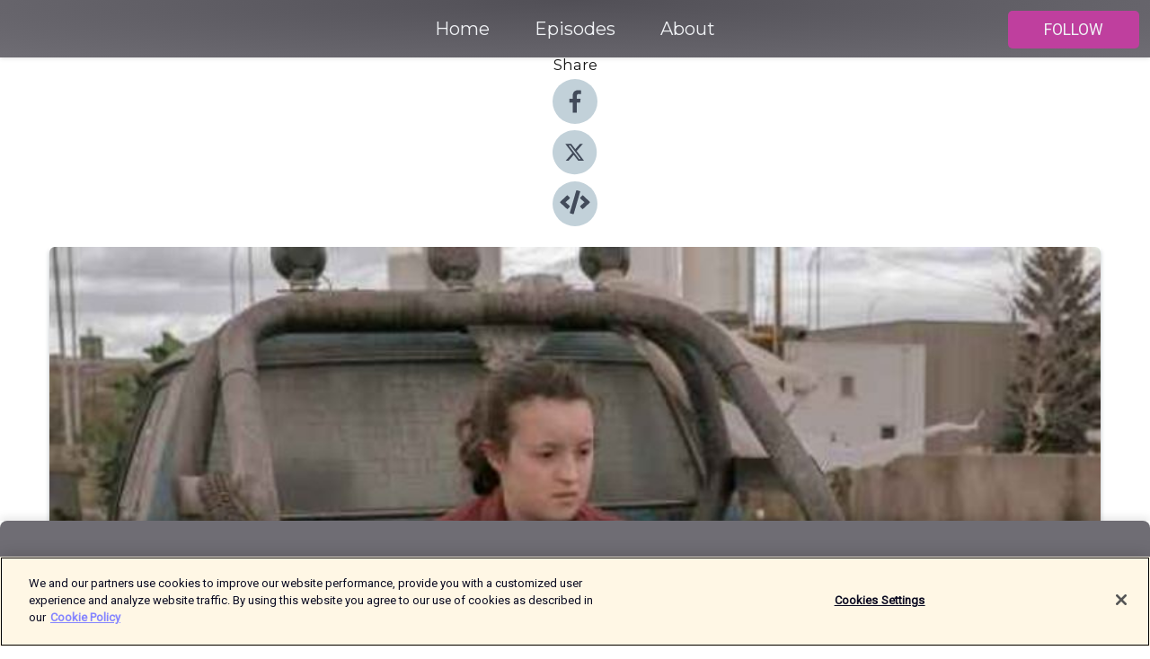

--- FILE ---
content_type: text/html; charset=utf-8
request_url: https://shows.acast.com/62d997ae8fb68e00135146a4/episodes/640e40796a732e00115ff18d?
body_size: 23582
content:
<!DOCTYPE html><html><head><meta charSet="utf-8"/><meta name="viewport" content="width=device-width"/><meta name="theme-color" content="#6f6d74"/><link rel="icon" type="image/png" href="https://open-images.acast.com/shows/62d997ae8fb68e00135146a4/1663032171913-79fb7436d36430853c9c846c43827db3.jpeg?height=32"/><link rel="stylesheet" data-href="https://fonts.googleapis.com/css?family=Roboto|Montserrat" data-optimized-fonts="true"/><link type="application/rss+xml" rel="alternate" title="Decoding TV" href="https://feeds.acast.com/public/shows/decodingtv"/><title>The Last of Us S1E09 - Look for the Light - Decoding TV | Acast</title><meta name="description" content="Listen to The Last of Us S1E09 - Look for the Light from Decoding TV. This episode is brought to you by Nissan - EVs that electrify. Thank you for listening this season! We’ve loved making this podcast for you. We’ll be doing one additional bonus episode next week responding to feedback and other thoughts on season 1 so please stay tuned. In this episode of Decoding TV, David Chen and Christian Spicer discuss season 1 episode 9 of The Last Of Us, “Look for the Light.”Joel and Ellie wrap up their journey for the season. But how well does this ending work? Do we think Kiss Kiss Bang Bang could’ve prevented the tragedy that takes place in this episode? And at the end of the day, what do we think this show is trying to say about love and grief? Listen to hear us discuss all this and more!Links:Email us at decodingtv(AT)gmail(DOT)comFollow this podcast on InstagramFollow this podcast on TiktokSubscribe to this podcast on YouTubeSubscribe to Christian Spicer’s newsletter, Let’s Chat GamesCheck out Christian Spicer’s videogame podcast, DLCSubscribe to David’s newsletter, Decoding Everything"/><meta name="keywords" content="Decoding TV,hbo, recap, television, tv,streaming,netflix,max,hulu,fx,TV &amp; Film"/><meta property="fb:app_id" content="1835552990005756"/><meta property="og:type" content="video.other"/><meta property="og:title" content="The Last of Us S1E09 - Look for the Light | Decoding TV"/><meta property="og:description" content="Joel and Ellie&#x27;s journey comes to an explosive conclusion, for now."/><meta property="og:image" content="https://open-images.acast.com/shows/62d997ae8fb68e00135146a4/1678655345844-3bfb673693e142b2004b8f7b577e8030.jpeg?height=315"/><meta property="og:image:width" content="315"/><meta property="og:image:height" content="315"/><meta property="og:url" content="https://shows.acast.com/decodingtv/episodes/the-last-of-us-s1e09-look-for-the-light"/><meta property="og:audio" content="https://open.acast.com/public/streams/62d997ae8fb68e00135146a4/episodes/640e40796a732e00115ff18d.mp3"/><meta property="og:audio:secure_url" content="https://open.acast.com/public/streams/62d997ae8fb68e00135146a4/episodes/640e40796a732e00115ff18d.mp3"/><meta property="og:audio:type" content="audio/mpeg"/><meta name="twitter:card" content="player"/><meta name="twitter:url" content="https://shows.acast.com/decodingtv/episodes/the-last-of-us-s1e09-look-for-the-light?ref=twitter"/><meta name="twitter:title" content="The Last of Us S1E09 - Look for the Light | Decoding TV"/><meta name="twitter:site" content="@acast"/><meta name="twitter:description" content="Analyzing the latest and greatest in TV"/><meta name="twitter:image" content="https://open-images.acast.com/shows/62d997ae8fb68e00135146a4/1678655345844-3bfb673693e142b2004b8f7b577e8030.jpeg?height=500"/><meta name="twitter:player" content="https://embed.acast.com/$/62d997ae8fb68e00135146a4/640e40796a732e00115ff18d??ref=twitter"/><meta name="twitter:player:width" content="400"/><meta name="twitter:player:height" content="190"/><link rel="apple-touch-icon" href="https://open-images.acast.com/shows/62d997ae8fb68e00135146a4/1678655345844-3bfb673693e142b2004b8f7b577e8030.jpeg?height=60"/><link rel="apple-touch-icon" sizes="76x76" href="https://open-images.acast.com/shows/62d997ae8fb68e00135146a4/1678655345844-3bfb673693e142b2004b8f7b577e8030.jpeg?height=72"/><link rel="apple-touch-icon" sizes="120x120" href="https://open-images.acast.com/shows/62d997ae8fb68e00135146a4/1678655345844-3bfb673693e142b2004b8f7b577e8030.jpeg?height=120"/><link rel="apple-touch-icon" sizes="152x152" href="https://open-images.acast.com/shows/62d997ae8fb68e00135146a4/1678655345844-3bfb673693e142b2004b8f7b577e8030.jpeg?height=152"/><link rel="alternate" type="application/json+oembed" href="https://shows.acast.com/api/oembed/62d997ae8fb68e00135146a4/640e40796a732e00115ff18d"/><link rel="canonical" href="https://shows.acast.com/decodingtv/episodes/the-last-of-us-s1e09-look-for-the-light"/><meta name="next-head-count" content="35"/><script type="text/javascript">
            (function (w, d, s, l, i) {
            w[l] = w[l] || []; w[l].push({
              'gtm.start':
                new Date().getTime(), event: 'gtm.js'
            }); var f = d.getElementsByTagName(s)[0],
              j = d.createElement(s), dl = l != 'dataLayer' ? '&l=' + l : ''; j.async = true; j.src =
                'https://www.googletagmanager.com/gtm.js?id=' + i + dl; f.parentNode.insertBefore(j, f);
          })(window, document, 'script', 'dataLayer', 'GTM-TN7LJVGR');</script><script type="text/javascript" src="https://cdn.cookielaw.org/consent/95cc7393-f677-4c0d-a249-abbd2bbe4231/OtAutoBlock.js"></script><script src="https://cdn.cookielaw.org/scripttemplates/otSDKStub.js" data-document-language="true" type="text/javascript" data-domain-script="95cc7393-f677-4c0d-a249-abbd2bbe4231"></script><script>function OptanonWrapper() { }</script><link rel="preload" href="/_next/static/css/21a6880349adffd5.css" as="style"/><link rel="stylesheet" href="/_next/static/css/21a6880349adffd5.css" data-n-g=""/><noscript data-n-css=""></noscript><script defer="" nomodule="" src="/_next/static/chunks/polyfills-c67a75d1b6f99dc8.js"></script><script src="/_next/static/chunks/webpack-df327beb42713f18.js" defer=""></script><script src="/_next/static/chunks/framework-0c7baedefba6b077.js" defer=""></script><script src="/_next/static/chunks/main-4e36df1213707c60.js" defer=""></script><script src="/_next/static/chunks/pages/_app-5705366bc2612c9e.js" defer=""></script><script src="/_next/static/chunks/29107295-52d5ccd9ad2558b9.js" defer=""></script><script src="/_next/static/chunks/257-d641aca84f2a97d6.js" defer=""></script><script src="/_next/static/chunks/646-2a49ecc9e97ef284.js" defer=""></script><script src="/_next/static/chunks/56-a3b1de0b6cd98599.js" defer=""></script><script src="/_next/static/chunks/pages/%5BshowId%5D/episodes/%5BepisodeId%5D-d28e1352f8cb2c35.js" defer=""></script><script src="/_next/static/IAEo1PJG76N2s-ezzkHD6/_buildManifest.js" defer=""></script><script src="/_next/static/IAEo1PJG76N2s-ezzkHD6/_ssgManifest.js" defer=""></script><style data-styled="" data-styled-version="5.3.11">.fAIITM{font-size:2rem;line-height:2rem;}/*!sc*/
data-styled.g2[id="Typography__H1-fsVRJa"]{content:"fAIITM,"}/*!sc*/
.TuejL{font-size:1.3rem;line-height:1.3rem;font-weight:bold;}/*!sc*/
data-styled.g3[id="Typography__H2-jQFsNJ"]{content:"TuejL,"}/*!sc*/
.idhiFy{font-size:1.05rem;line-height:1.05rem;}/*!sc*/
data-styled.g5[id="Typography__H4-fQhpZD"]{content:"idhiFy,"}/*!sc*/
.jsuaZQ{font-size:1rem;}/*!sc*/
data-styled.g6[id="Typography__Body-glXwcD"]{content:"jsuaZQ,"}/*!sc*/
.jzoSpE{-webkit-text-decoration:none;text-decoration:none;color:inherit;}/*!sc*/
data-styled.g13[id="Link__LinkElement-gcUHji"]{content:"jzoSpE,"}/*!sc*/
.dxbxWS.dxbxWS{font-size:1.1em;min-height:40px;min-width:146px;padding:8px 16px;overflow:hidden;display:-webkit-box;display:-webkit-flex;display:-ms-flexbox;display:flex;-webkit-text-decoration:none;text-decoration:none;-webkit-box-pack:center;-webkit-justify-content:center;-ms-flex-pack:center;justify-content:center;-webkit-transition:background-color 0.5s;transition:background-color 0.5s;border:none;}/*!sc*/
.dxbxWS.dxbxWS:hover{cursor:pointer;color:#F0F2F5;background-color:#dd5dbc;border:none;}/*!sc*/
.dxbxWS.dxbxWS:active{outline:0 !important;}/*!sc*/
.dxbxWS.dxbxWS:focus{outline:0 !important;}/*!sc*/
data-styled.g14[id="Buttons__StyledButton-evkogA"]{content:"dxbxWS,"}/*!sc*/
.bTZZBG{-webkit-align-self:center;-ms-flex-item-align:center;align-self:center;margin:0 5px;}/*!sc*/
data-styled.g15[id="Buttons__Wrapper-fDfwDG"]{content:"bTZZBG,"}/*!sc*/
.cagWyr{color:#F0F2F5;background-color:#bf3f9e;border-radius:5px;}/*!sc*/
.cagWyr:focus{border-color:#F0F2F5;color:#F0F2F5;background-color:#bf3f9e;border-radius:5px;}/*!sc*/
data-styled.g17[id="Buttons__ButtonBase-deOWHa"]{content:"cagWyr,"}/*!sc*/
.jucQmV.jucQmV{text-transform:uppercase;}/*!sc*/
data-styled.g18[id="SubscribeButton__FollowButton-kYSCrx"]{content:"jucQmV,"}/*!sc*/
.esfzLv{position:absolute;right:12px;top:12px;}/*!sc*/
data-styled.g19[id="Drawer__SubscribeWrapper-fdZssw"]{content:"esfzLv,"}/*!sc*/
.dOUCnE{width:50px;height:50px;position:fixed;left:5px;top:5px;cursor:pointer;background:#bf3f9e;border-radius:5px;}/*!sc*/
.dOUCnE span,.dOUCnE:before,.dOUCnE:after{height:2px;border-radius:2px;width:40%;position:absolute;left:50%;margin-left:-25%;background:#F0F2F5;}/*!sc*/
.dOUCnE span{top:50%;margin-top:-1px;text-indent:-9999px;}/*!sc*/
.dOUCnE:before,.dOUCnE:after{content:'';-webkit-transition:all 0.3s ease;-webkit-transition:all 0.3s ease;transition:all 0.3s ease;}/*!sc*/
.dOUCnE:before{top:30%;width:30%;}/*!sc*/
.dOUCnE:after{bottom:30%;width:50%;}/*!sc*/
.dOUCnE span.active{display:none;}/*!sc*/
.dOUCnE.active:before{-webkit-transform:rotate(135deg);-webkit-transform:rotate(135deg);-ms-transform:rotate(135deg);transform:rotate(135deg);top:45%;width:50%;}/*!sc*/
.dOUCnE.active:after{-webkit-transform:rotate(-135deg);-webkit-transform:rotate(-135deg);-ms-transform:rotate(-135deg);transform:rotate(-135deg);top:45%;width:50%;}/*!sc*/
data-styled.g20[id="Drawer__Hamburger-jihBTa"]{content:"dOUCnE,"}/*!sc*/
.cFMpeB .ant-drawer-header{border-bottom:0px;}/*!sc*/
.cFMpeB .ant-list-item-content-single{-webkit-box-pack:center;-webkit-justify-content:center;-ms-flex-pack:center;justify-content:center;}/*!sc*/
data-styled.g22[id="Drawer__FullDrawer-cIjuH"]{content:"cFMpeB,"}/*!sc*/
.ZmMrI{z-index:1001;display:-webkit-box;display:-webkit-flex;display:-ms-flexbox;display:flex;-webkit-box-pack:center;-webkit-justify-content:center;-ms-flex-pack:center;justify-content:center;-webkit-align-items:center;-webkit-box-align:center;-ms-flex-align:center;align-items:center;background:#6f6d74;color:#F0F2F5;min-height:64px;box-shadow:0 1px 5px 0 rgba(0,0,0,0.12);background-image:radial-gradient( ellipse at top,#514f56,#6f6d74 );}/*!sc*/
data-styled.g27[id="Header__TopBarElement-jCfqCz"]{content:"ZmMrI,"}/*!sc*/
.kkFmye{width:100%;position:fixed;top:0px;left:0px;right:0px;background:transparent;margin:0px;padding:0;z-index:1001;}/*!sc*/
data-styled.g30[id="Header-fhmhdH"]{content:"kkFmye,"}/*!sc*/
.cAXslU{-webkit-align-items:center;-webkit-box-align:center;-ms-flex-align:center;align-items:center;display:-webkit-box;display:-webkit-flex;display:-ms-flexbox;display:flex;-webkit-box-pack:center;-webkit-justify-content:center;-ms-flex-pack:center;justify-content:center;text-align:center;font-size:12px;line-height:12px;font-weight:bold;text-transform:uppercase;margin:5px;}/*!sc*/
data-styled.g31[id="Subscribe__IconName-joHuOw"]{content:"cAXslU,"}/*!sc*/
.fmvySL{margin:5px 10px 5px 5px;}/*!sc*/
data-styled.g32[id="Subscribe__ButtonIconName-jvvJDm"]{content:"fmvySL,"}/*!sc*/
.ezWQdi{display:-webkit-box;display:-webkit-flex;display:-ms-flexbox;display:flex;padding:2px 5px;cursor:pointer;word-break:break-all;-webkit-text-decoration:none;text-decoration:none;border:1px solid #F0F2F5;margin:0px 5px;border-radius:15px;background:#6f6d74;color:#F0F2F5;}/*!sc*/
.ezWQdi path{fill:#F0F2F5;}/*!sc*/
.ezWQdi:hover{background:#F0F2F5;}/*!sc*/
.ezWQdi:hover .Subscribe__IconName-joHuOw{color:#6f6d74;}/*!sc*/
.ezWQdi:hover path{fill:#6f6d74;}/*!sc*/
data-styled.g33[id="Subscribe__SubscribeButton-iuXdSK"]{content:"ezWQdi,"}/*!sc*/
.iDZLbp{-webkit-align-items:center;-webkit-box-align:center;-ms-flex-align:center;align-items:center;display:-webkit-box;display:-webkit-flex;display:-ms-flexbox;display:flex;-webkit-box-pack:center;-webkit-justify-content:center;-ms-flex-pack:center;justify-content:center;margin:5px;}/*!sc*/
data-styled.g34[id="Subscribe__Icon-kulOCb"]{content:"iDZLbp,"}/*!sc*/
.jhFzSe{margin:5px 5px 5px 10px;}/*!sc*/
data-styled.g35[id="Subscribe__ButtonIcon-hylJEF"]{content:"jhFzSe,"}/*!sc*/
.loFSnb{padding:10px 20px;background:#6f6d74;color:#F0F2F5;border-top:1px solid #514f56;background-image:radial-gradient( ellipse at top,#8d8b92,transparent ),radial-gradient(ellipse at bottom,#514f56,transparent);margin-bottom:calc(140px - 4px);}/*!sc*/
data-styled.g36[id="Footer-dMCvEp"]{content:"loFSnb,"}/*!sc*/
.iboUMz{display:-webkit-box;display:-webkit-flex;display:-ms-flexbox;display:flex;-webkit-flex-direction:column;-ms-flex-direction:column;flex-direction:column;justify-items:center;-webkit-align-items:center;-webkit-box-align:center;-ms-flex-align:center;align-items:center;}/*!sc*/
data-styled.g37[id="Footer__Content-dmqHcg"]{content:"iboUMz,"}/*!sc*/
.ljxdEE{text-align:center;padding:10px 0;color:#F0F2F5;}/*!sc*/
data-styled.g38[id="Footer__FooterText-dFsehJ"]{content:"ljxdEE,"}/*!sc*/
.iQSmLw{margin-top:20px;font-size:12px;text-align:center;padding:10px 0;color:#F0F2F5;}/*!sc*/
.iQSmLw a{color:#F0F2F5;-webkit-text-decoration:underline;text-decoration:underline;}/*!sc*/
data-styled.g39[id="Footer__FooterAcastText-gtKwXx"]{content:"iQSmLw,"}/*!sc*/
.cDyTQl.cDyTQl{width:100%;margin:64px auto 0px auto;min-height:100vh;}/*!sc*/
data-styled.g41[id="DefaultLayout__Body-cLUEfV"]{content:"cDyTQl,"}/*!sc*/
.iOGpAj .ant-modal-title{-webkit-letter-spacing:0px;-moz-letter-spacing:0px;-ms-letter-spacing:0px;letter-spacing:0px;font-family:'Telegraf-Bold';font-size:1.25rem;}/*!sc*/
data-styled.g42[id="DefaultLayout__ModalStyled-gYuvQJ"]{content:"iOGpAj,"}/*!sc*/
.dYsFaX{left:0px;right:0px;height:140px;z-index:999;position:fixed;bottom:0px;box-shadow:0 -3px 10px 0 rgba(0,0,0,0.1);background-color:transparent;text-align:center;}/*!sc*/
data-styled.g43[id="DefaultLayout__PlayerFooterElement-iYPywt"]{content:"dYsFaX,"}/*!sc*/
.gXgcXL{display:block;width:100%;height:140px;border:none;top:0px;position:absolute;}/*!sc*/
data-styled.g44[id="DefaultLayout__Iframe-dGHxkF"]{content:"gXgcXL,"}/*!sc*/
*{font-family:Roboto,Verdana,Geneva,Tahoma,sans-serif;}/*!sc*/
h1,h2,h3,h4,h5,h6{font-family:Montserrat;}/*!sc*/
body{margin:0;padding:0;line-height:1.5;-webkit-font-smoothing:antialiased;}/*!sc*/
a{-webkit-text-decoration:none;text-decoration:none;}/*!sc*/
a:hover{color:inherit;}/*!sc*/
.ant-modal-mask{z-index:1001!important;}/*!sc*/
.ant-modal-wrap{z-index:1001!important;}/*!sc*/
data-styled.g45[id="sc-global-enLAFf1"]{content:"sc-global-enLAFf1,"}/*!sc*/
.kkRkKW{-webkit-transition:all 0.3s ease-in-out;transition:all 0.3s ease-in-out;}/*!sc*/
.kkRkKW path{-webkit-transition:all 0.2s ease-in-out;transition:all 0.2s ease-in-out;}/*!sc*/
.kkRkKW:hover{-webkit-transform:scale(1.1);-ms-transform:scale(1.1);transform:scale(1.1);}/*!sc*/
.kkRkKW:hover path{fill:#ffffff;}/*!sc*/
.kkRkKW:hover circle{fill:#3b5998;}/*!sc*/
data-styled.g46[id="facebook__FacebookStyled-bhyJAj"]{content:"kkRkKW,"}/*!sc*/
.fqSfOD{-webkit-transition:all 0.3s ease-in-out;transition:all 0.3s ease-in-out;}/*!sc*/
.fqSfOD path{-webkit-transition:all 0.2s ease-in-out;transition:all 0.2s ease-in-out;}/*!sc*/
.fqSfOD:hover{-webkit-transform:scale(1.1);-ms-transform:scale(1.1);transform:scale(1.1);}/*!sc*/
.fqSfOD:hover path.logo{fill:#fafafa;}/*!sc*/
.fqSfOD:hover path.background{fill:#040404;}/*!sc*/
data-styled.g47[id="twitter__TwitterStyled-iHYlhf"]{content:"fqSfOD,"}/*!sc*/
.hIgNOY{-webkit-transition:all 0.3s ease-in-out;transition:all 0.3s ease-in-out;}/*!sc*/
.hIgNOY path{-webkit-transition:all 0.2s ease-in-out;transition:all 0.2s ease-in-out;}/*!sc*/
.hIgNOY:hover{-webkit-transform:scale(1.1);-ms-transform:scale(1.1);transform:scale(1.1);}/*!sc*/
.hIgNOY:hover path{fill:#ffffff;}/*!sc*/
.hIgNOY:hover circle{fill:#00bfa5;}/*!sc*/
data-styled.g48[id="embed__EmbedStyled-hGbveb"]{content:"hIgNOY,"}/*!sc*/
.fulAmV{display:-webkit-box;display:-webkit-flex;display:-ms-flexbox;display:flex;padding:0;list-style:none;-webkit-box-pack:center;-webkit-justify-content:center;-ms-flex-pack:center;justify-content:center;-webkit-align-items:center;-webkit-box-align:center;-ms-flex-align:center;align-items:center;-webkit-flex-direction:column;-ms-flex-direction:column;flex-direction:column;}/*!sc*/
.fulAmV li{margin:0 10px;}/*!sc*/
data-styled.g51[id="Socials__SocialIcons-gdSusr"]{content:"fulAmV,"}/*!sc*/
.dDciAv{text-align:center;color:#161616;}/*!sc*/
data-styled.g52[id="Socials__ItemTitle-dkqnEN"]{content:"dDciAv,"}/*!sc*/
.GUoVY span[role='img']{margin-right:1rem;}/*!sc*/
.GUoVY.GUoVY{height:auto;font-size:1.1rem;border:0px !important;color:#F0F2F5;background-color:#bf3f9e;border:none;border-radius:5px;}/*!sc*/
.GUoVY.GUoVY:hover{-webkit-transform:scale(1.03);-ms-transform:scale(1.03);transform:scale(1.03);cursor:pointer;color:#F0F2F5;}/*!sc*/
data-styled.g53[id="PlayButton__PlayButtonStyled-PLKwP"]{content:"GUoVY,"}/*!sc*/
.ioAIAL{-webkit-align-items:flex-start !important;-webkit-box-align:flex-start !important;-ms-flex-align:flex-start !important;align-items:flex-start !important;-webkit-box-pack:start;-webkit-justify-content:flex-start;-ms-flex-pack:start;justify-content:flex-start;background-color:#fefefe;border-radius:8px;padding:10px 15px !important;margin-top:6px;}/*!sc*/
.ioAIAL .ant-list-item-action{display:-webkit-inline-box;display:-webkit-inline-flex;display:-ms-inline-flexbox;display:inline-flex;-webkit-align-items:center;-webkit-box-align:center;-ms-flex-align:center;align-items:center;margin-inline-start:12px !important;}/*!sc*/
.ioAIAL .ant-list-item-action li{height:100%;display:-webkit-box;display:-webkit-flex;display:-ms-flexbox;display:flex;-webkit-align-items:center;-webkit-box-align:center;-ms-flex-align:center;align-items:center;-webkit-box-pack:center;-webkit-justify-content:center;-ms-flex-pack:center;justify-content:center;}/*!sc*/
data-styled.g54[id="EpisodeListItem__ListItemStyled-iBBHlu"]{content:"ioAIAL,"}/*!sc*/
.iiDLiW{margin-bottom:0.1em;font-weight:bold;}/*!sc*/
data-styled.g55[id="EpisodeListItem__TitleStyled-bnvvwp"]{content:"iiDLiW,"}/*!sc*/
.bUVPdL{width:98px;height:98px;margin-right:10px;border-radius:8px;}/*!sc*/
data-styled.g56[id="EpisodeListItem__EpisodeCover-dETuO"]{content:"bUVPdL,"}/*!sc*/
.jSKFLZ{word-break:break-word;word-wrap:break-word;overflow-wrap:break-word;margin:15px 0px 5px 0px;line-height:21px;height:40px;overflow:hidden;text-overflow:ellipsis;-webkit-line-clamp:2;display:-webkit-box;-webkit-box-orient:vertical;color:#424B5A;}/*!sc*/
data-styled.g57[id="EpisodeListItem__FeatCardSummary-ixygAI"]{content:"jSKFLZ,"}/*!sc*/
.ibWqjy{display:-webkit-box;display:-webkit-flex;display:-ms-flexbox;display:flex;-webkit-flex-direction:column;-ms-flex-direction:column;flex-direction:column;-webkit-box-pack:top;-webkit-justify-content:top;-ms-flex-pack:top;justify-content:top;width:100%;min-height:98px;}/*!sc*/
data-styled.g58[id="EpisodeListItem__EpisodeInfo-dMuDjN"]{content:"ibWqjy,"}/*!sc*/
.hVOIhM{font-size:12px;color:#424B5A;padding:5px 10px 5px 0px;}/*!sc*/
.hVOIhM span[role='img']{margin-right:5px;}/*!sc*/
data-styled.g59[id="EpisodeListItem__Duration-ZldaQ"]{content:"hVOIhM,"}/*!sc*/
.fuCtWx{font-size:12px;color:#424B5A;padding:5px 10px;}/*!sc*/
.fuCtWx span[role='img']{margin-right:5px;}/*!sc*/
data-styled.g60[id="EpisodeListItem__DatePublish-ibxPoH"]{content:"fuCtWx,"}/*!sc*/
.HauGd{font-size:12px;color:#424B5A;padding:5px 10px;}/*!sc*/
data-styled.g61[id="EpisodeListItem__Seasons-cKCWbE"]{content:"HauGd,"}/*!sc*/
.inYIcH{padding:15px 10px;border-top:slimBorder;border-right:slimBorder;border-left:slimBorder;border-bottom:none;text-align:justify;max-height:150px;overflow:hidden;border-radius:4px;box-shadow:inset 0 -10px 10px -10px rgba(0,0,0,0.25);}/*!sc*/
data-styled.g63[id="EpisodeSummary__Wrapper-fDPOry"]{content:"inYIcH,"}/*!sc*/
.jlpHIe{margin:0 5px;}/*!sc*/
data-styled.g65[id="Episode__Dot-crDYYK"]{content:"jlpHIe,"}/*!sc*/
.gkykcU{max-width:1200px;margin:30px auto;padding:0 15px;}/*!sc*/
data-styled.g66[id="Episode__Wrapper-kRXjvm"]{content:"gkykcU,"}/*!sc*/
.cVEzJV{position:relative;padding-bottom:100%;display:block;box-shadow:#bdc3c7 0 5px 5px;width:100%;margin:0 auto;}/*!sc*/
data-styled.g67[id="Episode__Cover-kvqYbk"]{content:"cVEzJV,"}/*!sc*/
.lclhAL{position:absolute;left:0;height:auto;width:100%;border-radius:6px;-webkit-transition:all 0.5s ease-in;transition:all 0.5s ease-in;}/*!sc*/
data-styled.g68[id="Episode__Image-hfuGvq"]{content:"lclhAL,"}/*!sc*/
.eeFwQc{padding:15px 0 15px 0;margin:0px 0px;}/*!sc*/
data-styled.g69[id="Episode__TitleWrapper-iSiqHS"]{content:"eeFwQc,"}/*!sc*/
.glAVQZ{display:-webkit-box;display:-webkit-flex;display:-ms-flexbox;display:flex;-webkit-flex-direction:row;-ms-flex-direction:row;flex-direction:row;-webkit-align-items:center;-webkit-box-align:center;-ms-flex-align:center;align-items:center;-webkit-box-pack:justify;-webkit-justify-content:space-between;-ms-flex-pack:justify;justify-content:space-between;width:100%;padding-right:30px;}/*!sc*/
data-styled.g70[id="Episode__EpisodeInfoWrapperWithButton-elobSB"]{content:"glAVQZ,"}/*!sc*/
.hcCOhk{display:-webkit-box;display:-webkit-flex;display:-ms-flexbox;display:flex;margin-right:15px;}/*!sc*/
data-styled.g71[id="Episode__EpisodeInfoWrapper-faoqtZ"]{content:"hcCOhk,"}/*!sc*/
.GFrje{display:block;margin-bottom:5px;}/*!sc*/
data-styled.g72[id="Episode__DatePublish-eUcRXA"]{content:"GFrje,"}/*!sc*/
.ZGbYc{margin:5vh 0;}/*!sc*/
data-styled.g73[id="Episode__MoreEpisodes-kFxnzW"]{content:"ZGbYc,"}/*!sc*/
.jmTpns{display:-webkit-box;display:-webkit-flex;display:-ms-flexbox;display:flex;text-align:center;-webkit-box-pack:center;-webkit-justify-content:center;-ms-flex-pack:center;justify-content:center;margin-top:20px;margin-bottom:-10px;}/*!sc*/
data-styled.g75[id="Episode__ButtonWrapper-iVKpxA"]{content:"jmTpns,"}/*!sc*/
</style><link rel="stylesheet" href="https://fonts.googleapis.com/css?family=Roboto|Montserrat"/></head><body><div id="__next"><section class="ant-layout css-17eed5t"><header class="Header-fhmhdH kkFmye"><div class="Header__TopBarElement-jCfqCz ZmMrI"><div class="ant-row ant-row-end css-17eed5t"><div class="Drawer__Hamburger-jihBTa dOUCnE"><span class=""></span></div><div class="Drawer__SubscribeWrapper-fdZssw esfzLv"><div><button id="drawer-follow-button" type="button" class="ant-btn css-17eed5t ant-btn-default Buttons__StyledButton-evkogA dxbxWS Buttons__ButtonBase-deOWHa SubscribeButton__FollowButton-kYSCrx cagWyr jucQmV"><span class="Buttons__Wrapper-fDfwDG bTZZBG">Follow</span></button></div></div></div></div></header><main class="ant-layout-content DefaultLayout__Body-cLUEfV cDyTQl css-17eed5t"><div class="Episode__Wrapper-kRXjvm gkykcU"><div class="ant-row ant-row-center css-17eed5t" style="margin-left:-10px;margin-right:-10px"><div style="padding-left:10px;padding-right:10px" class="ant-col ant-col-xs-0 ant-col-sm-0 ant-col-md-2 css-17eed5t"><div><h4 class="Typography__H4-fQhpZD Socials__ItemTitle-dkqnEN idhiFy dDciAv">Share</h4><ul class="Socials__SocialIcons-gdSusr fulAmV"><li id="share-icon-facebook"><a href="http://www.facebook.com/sharer/sharer.php?u=https://shows.acast.com/decodingtv/episodes/the-last-of-us-s1e09-look-for-the-light" target="_blank" rel="noopener noreferrer"><svg viewBox="-384 -256 1024 1024" width="50" height="50" class="facebook__FacebookStyled-bhyJAj kkRkKW"><circle cx="128" cy="256" r="512" fill="#C2D1D9"></circle><path fill="#424B5A" d="M76.7 512V283H0v-91h76.7v-71.7C76.7 42.4 124.3 0 193.8 0c33.3 0 61.9 2.5 70.2 3.6V85h-48.2c-37.8 0-45.1 18-45.1 44.3V192H256l-11.7 91h-73.6v229"></path></svg></a></li><li id="share-icon-twitter"><a href="http://x.com/intent/tweet?url=https://shows.acast.com/decodingtv/episodes/the-last-of-us-s1e09-look-for-the-light&amp;via=acast&amp;text=Decoding TV" target="_blank" rel="noopener noreferrer"><svg xmlns="http://www.w3.org/2000/svg" shape-rendering="geometricPrecision" text-rendering="geometricPrecision" image-rendering="optimizeQuality" fill-rule="evenodd" clip-rule="evenodd" viewBox="0 0 520 520" width="50" height="50" class="twitter__TwitterStyled-iHYlhf fqSfOD"><path class="background" fill="#C2D1D9" d="M256 0c141.385 0 256 114.615 256 256S397.385 512 256 512 0 397.385 0 256 114.615 0 256 0z"></path><path class="logo" fill="#424B5A" fill-rule="nonzero" d="M318.64 157.549h33.401l-72.973 83.407 85.85 113.495h-67.222l-52.647-68.836-60.242 68.836h-33.423l78.052-89.212-82.354-107.69h68.924l47.59 62.917 55.044-62.917zm-11.724 176.908h18.51L205.95 176.493h-19.86l120.826 157.964z"></path></svg></a></li><li id="share-icon-embed"><a><svg viewBox="-160 -190 960 960" width="50" height="50" class="embed__EmbedStyled-hGbveb hIgNOY"><circle cx="320" cy="290" r="480" fill="#C2D1D9"></circle><path fill="#424B5A" d="M278.9 511.5l-61-17.7c-6.4-1.8-10-8.5-8.2-14.9L346.2 8.7c1.8-6.4 8.5-10 14.9-8.2l61 17.7c6.4 1.8 10 8.5 8.2 14.9L293.8 503.3c-1.9 6.4-8.5 10.1-14.9 8.2zm-114-112.2l43.5-46.4c4.6-4.9 4.3-12.7-.8-17.2L117 256l90.6-79.7c5.1-4.5 5.5-12.3.8-17.2l-43.5-46.4c-4.5-4.8-12.1-5.1-17-.5L3.8 247.2c-5.1 4.7-5.1 12.8 0 17.5l144.1 135.1c4.9 4.6 12.5 4.4 17-.5zm327.2.6l144.1-135.1c5.1-4.7 5.1-12.8 0-17.5L492.1 112.1c-4.8-4.5-12.4-4.3-17 .5L431.6 159c-4.6 4.9-4.3 12.7.8 17.2L523 256l-90.6 79.7c-5.1 4.5-5.5 12.3-.8 17.2l43.5 46.4c4.5 4.9 12.1 5.1 17 .6z"></path></svg></a></li></ul></div></div><div style="padding-left:10px;padding-right:10px" class="ant-col ant-col-xs-12 ant-col-sm-12 ant-col-md-6 css-17eed5t"><div class="Episode__Cover-kvqYbk cVEzJV"><img src="https://open-images.acast.com/shows/62d997ae8fb68e00135146a4/1678655345844-3bfb673693e142b2004b8f7b577e8030.jpeg?height=750" alt="cover art for The Last of Us S1E09 - Look for the Light" class="Episode__Image-hfuGvq lclhAL"/></div><br/><button episode="[object Object]" type="button" class="ant-btn css-17eed5t ant-btn-default ant-btn-lg ant-btn-block PlayButton__PlayButtonStyled-PLKwP GUoVY"><span role="img" aria-label="play-circle" class="anticon anticon-play-circle"><svg viewBox="64 64 896 896" focusable="false" data-icon="play-circle" width="1em" height="1em" fill="currentColor" aria-hidden="true"><path d="M512 64C264.6 64 64 264.6 64 512s200.6 448 448 448 448-200.6 448-448S759.4 64 512 64zm144.1 454.9L437.7 677.8a8.02 8.02 0 01-12.7-6.5V353.7a8 8 0 0112.7-6.5L656.1 506a7.9 7.9 0 010 12.9z"></path></svg></span>Play</button></div><div style="padding-left:10px;padding-right:10px" class="ant-col ant-col-xs-24 ant-col-sm-24 ant-col-md-16 css-17eed5t"><div class="ant-row css-17eed5t"><h1 class="Typography__H1-fsVRJa fAIITM">Decoding TV</h1></div><div class="ant-row css-17eed5t"><div class="Episode__TitleWrapper-iSiqHS eeFwQc"><h2 class="Typography__H2-jQFsNJ TuejL">The Last of Us S1E09 - Look for the Light</h2><div class="Episode__EpisodeInfoWrapperWithButton-elobSB glAVQZ"><div class="Episode__EpisodeInfoWrapper-faoqtZ hcCOhk"><div class="Episode__Dot-crDYYK jlpHIe">•</div><time dateTime="2023-03-13T12:00:00.878Z" class="Episode__DatePublish-eUcRXA GFrje">Monday, March 13, 2023</time></div></div></div></div><div class="EpisodeSummary__Wrapper-fDPOry inYIcH"><div><p><strong>This episode is brought to you by Nissan - EVs that electrify. </strong></p><p><br /></p><p><em>Thank you for listening this season! We’ve loved making this podcast for you. We’ll be doing one additional bonus episode next week responding to feedback and other thoughts on season 1 so please stay tuned. </em></p><p><br /></p><p>In this episode of Decoding TV, David Chen and Christian Spicer discuss season 1 episode 9 of <em>The Last Of Us</em>, “Look for the Light.”</p><p><br /></p><p>Joel and Ellie wrap up their journey for the season. But how well does this ending work? Do we think <em>Kiss Kiss Bang Bang </em>could’ve prevented the tragedy that takes place in this episode? And at the end of the day, what do we think this show is trying to say about love and grief? Listen to hear us discuss all this and more!</p><p><br /></p><p>Links:</p><ul><li>Email us at decodingtv(AT)gmail(DOT)com</li><li><a href="http://instagram.com/decodingtv" rel="nofollow" target="_blank">Follow this podcast on Instagram</a></li><li><a href="http://tiktok.com/@decodingtv" rel="nofollow" target="_blank">Follow this podcast on Tiktok</a></li><li><a href="http://youtube.com/decodingtv" rel="nofollow" target="_blank">Subscribe to this podcast on YouTube</a></li><li><a href="https://tinyletter.com/christianspicer" rel="nofollow" target="_blank">Subscribe to Christian Spicer’s newsletter, Let’s Chat Games</a></li><li><a href="https://dlc.fireside.fm/" rel="nofollow" target="_blank">Check out Christian Spicer’s videogame podcast, DLC</a></li><li><a href="http://www.decodingeverything.com/" rel="nofollow" target="_blank">Subscribe to David’s newsletter, Decoding Everything</a></li></ul></div></div><button type="button" class="ant-btn css-17eed5t ant-btn-text"><span role="img" aria-label="caret-down" class="anticon anticon-caret-down"><svg viewBox="0 0 1024 1024" focusable="false" data-icon="caret-down" width="1em" height="1em" fill="currentColor" aria-hidden="true"><path d="M840.4 300H183.6c-19.7 0-30.7 20.8-18.5 35l328.4 380.8c9.4 10.9 27.5 10.9 37 0L858.9 335c12.2-14.2 1.2-35-18.5-35z"></path></svg></span>Show more</button><div class="Episode__ButtonWrapper-iVKpxA jmTpns"></div><div class="ant-row ant-row-left css-17eed5t" style="margin-top:-5px;margin-bottom:-5px"><a href="https://feeds.acast.com/public/shows/decodingtv" id="subscribe-item-RSS" target="_blank" rel="noopener noreferrer nofollow" class="Subscribe__SubscribeButton-iuXdSK ezWQdi"><div class="Subscribe__Icon-kulOCb Subscribe__ButtonIcon-hylJEF iDZLbp jhFzSe"><svg viewBox="0 0 40 40" width="15" height="15"><path fill-rule="evenodd" clip-rule="evenodd" d="M1.48178 0.000801672C22.4588 0.750313 39.2494 17.6483 39.9992 38.5179C40.026 39.3216 39.3744 39.991 38.571 39.9998H34.2863C33.5186 39.9998 32.8938 39.3841 32.8581 38.616C32.1529 21.5491 18.4598 7.84699 1.39252 7.1507C0.615921 7.11506 0.00892639 6.49006 0.00892639 5.72248V1.42902C0.00892639 0.625313 0.678406 -0.0260538 1.48178 0.000801672ZM27.1184 38.4915C26.3686 24.6912 15.3177 13.6224 1.49963 12.8724C0.687332 12.828 0 13.4798 0 14.3006V18.5946C0 19.3441 0.580215 19.9779 1.33003 20.0228C11.3098 20.6741 19.3167 28.6546 19.9684 38.661C20.013 39.411 20.6468 39.991 21.3966 39.991H25.6902C26.5114 39.991 27.163 39.3035 27.1184 38.4915ZM11.4436 34.2781C11.4436 37.4383 8.88177 39.991 5.73075 39.991C2.57973 39.991 0.00892639 37.429 0.00892639 34.2781C0.00892639 31.1273 2.5708 28.5653 5.72182 28.5653C8.87284 28.5653 11.4436 31.118 11.4436 34.2781Z" fill="white"></path></svg></div><div class="Typography__Body-glXwcD Subscribe__IconName-joHuOw Subscribe__ButtonIconName-jvvJDm jsuaZQ cAXslU fmvySL">RSS</div></a></div></div></div><div class="Episode__MoreEpisodes-kFxnzW ZGbYc"><div><div class="ant-row ant-row-space-between css-17eed5t"><h4 class="Typography__H4-fQhpZD idhiFy">More episodes</h4><a href="/decodingtv/episodes" class="Link__LinkElement-gcUHji jzoSpE"><h4 class="Typography__H4-fQhpZD idhiFy">View all episodes</h4></a></div><div class="ant-list ant-list-split css-17eed5t"><div class="ant-spin-nested-loading css-17eed5t"><div class="ant-spin-container"><ul class="ant-list-items"><li class="ant-list-item EpisodeListItem__ListItemStyled-iBBHlu ioAIAL"><a id="episode-card-Ep._95_-_&#x27;The_Pitt&#x27;_S2E02_Tests_How_Okay_You_Are_With_Needles" href="/decodingtv/episodes/ep-95-the-pitt-s2e02-tests-how-okay-you-are-with-needles" class="Link__LinkElement-gcUHji jzoSpE"><span class="ant-avatar ant-avatar-circle ant-avatar-image EpisodeListItem__EpisodeCover-dETuO bUVPdL css-17eed5t"><img src="https://open-images.acast.com/shows/62d997ae8fb68e00135146a4/1768592412188-d0bd1246-fa0e-478f-beb8-c5713d142f3d.jpeg?height=250"/></span></a><div class="EpisodeListItem__EpisodeInfo-dMuDjN ibWqjy"><a id="episode-card-Ep._95_-_&#x27;The_Pitt&#x27;_S2E02_Tests_How_Okay_You_Are_With_Needles" href="/decodingtv/episodes/ep-95-the-pitt-s2e02-tests-how-okay-you-are-with-needles" class="Link__LinkElement-gcUHji jzoSpE"><h2 class="Typography__H2-jQFsNJ EpisodeListItem__TitleStyled-bnvvwp TuejL iiDLiW">Ep. 95 - &#x27;The Pitt&#x27; S2E02 Tests How Okay You Are With Needles</h2></a><div><span class="EpisodeListItem__Duration-ZldaQ hVOIhM"><span role="img" aria-label="clock-circle" class="anticon anticon-clock-circle"><svg viewBox="64 64 896 896" focusable="false" data-icon="clock-circle" width="1em" height="1em" fill="currentColor" aria-hidden="true"><path d="M512 64C264.6 64 64 264.6 64 512s200.6 448 448 448 448-200.6 448-448S759.4 64 512 64zm0 820c-205.4 0-372-166.6-372-372s166.6-372 372-372 372 166.6 372 372-166.6 372-372 372z"></path><path d="M686.7 638.6L544.1 535.5V288c0-4.4-3.6-8-8-8H488c-4.4 0-8 3.6-8 8v275.4c0 2.6 1.2 5 3.3 6.5l165.4 120.6c3.6 2.6 8.6 1.8 11.2-1.7l28.6-39c2.6-3.7 1.8-8.7-1.8-11.2z"></path></svg></span> <!-- -->01:49:38</span>|<time dateTime="2026-01-16T20:20:29.496Z" class="EpisodeListItem__DatePublish-ibxPoH fuCtWx"><span role="img" aria-label="calendar" class="anticon anticon-calendar"><svg viewBox="64 64 896 896" focusable="false" data-icon="calendar" width="1em" height="1em" fill="currentColor" aria-hidden="true"><path d="M880 184H712v-64c0-4.4-3.6-8-8-8h-56c-4.4 0-8 3.6-8 8v64H384v-64c0-4.4-3.6-8-8-8h-56c-4.4 0-8 3.6-8 8v64H144c-17.7 0-32 14.3-32 32v664c0 17.7 14.3 32 32 32h736c17.7 0 32-14.3 32-32V216c0-17.7-14.3-32-32-32zm-40 656H184V460h656v380zM184 392V256h128v48c0 4.4 3.6 8 8 8h56c4.4 0 8-3.6 8-8v-48h256v48c0 4.4 3.6 8 8 8h56c4.4 0 8-3.6 8-8v-48h128v136H184z"></path></svg></span> <!-- -->Friday, January 16, 2026</time><span class="EpisodeListItem__Seasons-cKCWbE HauGd"></span></div><div class="EpisodeListItem__FeatCardSummary-ixygAI jSKFLZ">In this episode of the Decoding TV podcast, David and Patrick discuss what’s going on in the world of TV, then dive into the latest episodes of The Pitt and Fallout.Are Tony Dokoupil’s CBS News ratings disastrous or merely bad? What’s the latest with Netflix’s attempted takeover of American culture? And what our big takeaways from George R. R. Martin’s recent interview with The Hollywood Reporter? Listen to hear us discuss all these topics and more.Homework for next week:The Pitt Season 2 Episode 3 (HBO Max)Fallout Season 2 Episode 6 (Prime Video)Shownotes:03:45 - TV NewsTony Dokoupil’s ratings are badNetflix switches to all-cash bid amid trump accusations of Cultural Takeover (and Ted’s response)First Look: Sophie Turner as Lara Croft and Ryan Hurst cast as KratosEuphoria Season 3 Trailer and Release Date (April 12)Prime Video’s new Fallout shelter reality seriesMr. and Mrs. Smith Season 2 is back on trackGeorge RR Martin’s interview with THR1:00:33 - The Pitt Season 2Episode 2 - 8:00 A.M.1:34:45 - Fallout Season 2Episode 5 - The WranglerLinks:Listen to Patrick’s videogame podcast, Remap RadioSubscribe to Patrick’s newsletter, CrossplaySubscribe to this podcast on YouTubeFollow this podcast on InstagramFollow this podcast on TiktokSubscribe to David’s free newsletter, Decoding EverythingFollow David on InstagramFollow David on Tiktok</div></div><ul class="ant-list-item-action"><li><button episode="[object Object]" type="button" class="ant-btn css-17eed5t ant-btn-default ant-btn-lg PlayButton__PlayButtonStyled-PLKwP GUoVY"><span role="img" aria-label="play-circle" class="anticon anticon-play-circle"><svg viewBox="64 64 896 896" focusable="false" data-icon="play-circle" width="1em" height="1em" fill="currentColor" aria-hidden="true"><path d="M512 64C264.6 64 64 264.6 64 512s200.6 448 448 448 448-200.6 448-448S759.4 64 512 64zm144.1 454.9L437.7 677.8a8.02 8.02 0 01-12.7-6.5V353.7a8 8 0 0112.7-6.5L656.1 506a7.9 7.9 0 010 12.9z"></path></svg></span>Play</button></li></ul></li><li class="ant-list-item EpisodeListItem__ListItemStyled-iBBHlu ioAIAL"><a id="episode-card-Bonus_Ep:_Why_&#x27;Heated_Rivalry&#x27;_Is_Such_a_Big_Deal_(feat._Valentina_Vee)" href="/decodingtv/episodes/bonus-ep-why-heated-rivalry-is-such-a-big-deal-feat-valentin" class="Link__LinkElement-gcUHji jzoSpE"><span class="ant-avatar ant-avatar-circle ant-avatar-image EpisodeListItem__EpisodeCover-dETuO bUVPdL css-17eed5t"><img src="https://open-images.acast.com/shows/62d997ae8fb68e00135146a4/1768423507884-01b5ce96-969f-46c5-8143-e253abcee7e0.jpeg?height=250"/></span></a><div class="EpisodeListItem__EpisodeInfo-dMuDjN ibWqjy"><a id="episode-card-Bonus_Ep:_Why_&#x27;Heated_Rivalry&#x27;_Is_Such_a_Big_Deal_(feat._Valentina_Vee)" href="/decodingtv/episodes/bonus-ep-why-heated-rivalry-is-such-a-big-deal-feat-valentin" class="Link__LinkElement-gcUHji jzoSpE"><h2 class="Typography__H2-jQFsNJ EpisodeListItem__TitleStyled-bnvvwp TuejL iiDLiW">Bonus Ep: Why &#x27;Heated Rivalry&#x27; Is Such a Big Deal (feat. Valentina Vee)</h2></a><div><span class="EpisodeListItem__Duration-ZldaQ hVOIhM"><span role="img" aria-label="clock-circle" class="anticon anticon-clock-circle"><svg viewBox="64 64 896 896" focusable="false" data-icon="clock-circle" width="1em" height="1em" fill="currentColor" aria-hidden="true"><path d="M512 64C264.6 64 64 264.6 64 512s200.6 448 448 448 448-200.6 448-448S759.4 64 512 64zm0 820c-205.4 0-372-166.6-372-372s166.6-372 372-372 372 166.6 372 372-166.6 372-372 372z"></path><path d="M686.7 638.6L544.1 535.5V288c0-4.4-3.6-8-8-8H488c-4.4 0-8 3.6-8 8v275.4c0 2.6 1.2 5 3.3 6.5l165.4 120.6c3.6 2.6 8.6 1.8 11.2-1.7l28.6-39c2.6-3.7 1.8-8.7-1.8-11.2z"></path></svg></span> <!-- -->51:57</span>|<time dateTime="2026-01-15T13:00:00.000Z" class="EpisodeListItem__DatePublish-ibxPoH fuCtWx"><span role="img" aria-label="calendar" class="anticon anticon-calendar"><svg viewBox="64 64 896 896" focusable="false" data-icon="calendar" width="1em" height="1em" fill="currentColor" aria-hidden="true"><path d="M880 184H712v-64c0-4.4-3.6-8-8-8h-56c-4.4 0-8 3.6-8 8v64H384v-64c0-4.4-3.6-8-8-8h-56c-4.4 0-8 3.6-8 8v64H144c-17.7 0-32 14.3-32 32v664c0 17.7 14.3 32 32 32h736c17.7 0 32-14.3 32-32V216c0-17.7-14.3-32-32-32zm-40 656H184V460h656v380zM184 392V256h128v48c0 4.4 3.6 8 8 8h56c4.4 0 8-3.6 8-8v-48h256v48c0 4.4 3.6 8 8 8h56c4.4 0 8-3.6 8-8v-48h128v136H184z"></path></svg></span> <!-- -->Thursday, January 15, 2026</time><span class="EpisodeListItem__Seasons-cKCWbE HauGd"></span></div><div class="EpisodeListItem__FeatCardSummary-ixygAI jSKFLZ">In this Decoding TV bonus episode, David is joined by filmmaker and cinematographer Valentina Vee to discuss the first season of Heated Rivalry on HBO Max.Why has this show become a phenomenon? Why are women “feral” for the show? And why is it significant to the LGBTQ+ community in Russia and around the world? Listen to hear us discuss these questions and more.Check out some of Valentina’s videos on Tiktok and Instagram.</div></div><ul class="ant-list-item-action"><li><button episode="[object Object]" type="button" class="ant-btn css-17eed5t ant-btn-default ant-btn-lg PlayButton__PlayButtonStyled-PLKwP GUoVY"><span role="img" aria-label="play-circle" class="anticon anticon-play-circle"><svg viewBox="64 64 896 896" focusable="false" data-icon="play-circle" width="1em" height="1em" fill="currentColor" aria-hidden="true"><path d="M512 64C264.6 64 64 264.6 64 512s200.6 448 448 448 448-200.6 448-448S759.4 64 512 64zm144.1 454.9L437.7 677.8a8.02 8.02 0 01-12.7-6.5V353.7a8 8 0 0112.7-6.5L656.1 506a7.9 7.9 0 010 12.9z"></path></svg></span>Play</button></li></ul></li><li class="ant-list-item EpisodeListItem__ListItemStyled-iBBHlu ioAIAL"><a id="episode-card-Ep._94_-_&#x27;The_Pitt&#x27;_Season_2_Has_So_Much_Confidence_(feat._Sarah_Marrs)_" href="/decodingtv/episodes/ep-94-the-pitt-season-2-has-so-much-confidence-feat-sarah-ma" class="Link__LinkElement-gcUHji jzoSpE"><span class="ant-avatar ant-avatar-circle ant-avatar-image EpisodeListItem__EpisodeCover-dETuO bUVPdL css-17eed5t"><img src="https://open-images.acast.com/shows/62d997ae8fb68e00135146a4/1767986508988-86d3ecb9-84b0-49e7-b3a5-7ba55a269c2d.jpeg?height=250"/></span></a><div class="EpisodeListItem__EpisodeInfo-dMuDjN ibWqjy"><a id="episode-card-Ep._94_-_&#x27;The_Pitt&#x27;_Season_2_Has_So_Much_Confidence_(feat._Sarah_Marrs)_" href="/decodingtv/episodes/ep-94-the-pitt-season-2-has-so-much-confidence-feat-sarah-ma" class="Link__LinkElement-gcUHji jzoSpE"><h2 class="Typography__H2-jQFsNJ EpisodeListItem__TitleStyled-bnvvwp TuejL iiDLiW">Ep. 94 - &#x27;The Pitt&#x27; Season 2 Has So Much Confidence (feat. Sarah Marrs) </h2></a><div><span class="EpisodeListItem__Duration-ZldaQ hVOIhM"><span role="img" aria-label="clock-circle" class="anticon anticon-clock-circle"><svg viewBox="64 64 896 896" focusable="false" data-icon="clock-circle" width="1em" height="1em" fill="currentColor" aria-hidden="true"><path d="M512 64C264.6 64 64 264.6 64 512s200.6 448 448 448 448-200.6 448-448S759.4 64 512 64zm0 820c-205.4 0-372-166.6-372-372s166.6-372 372-372 372 166.6 372 372-166.6 372-372 372z"></path><path d="M686.7 638.6L544.1 535.5V288c0-4.4-3.6-8-8-8H488c-4.4 0-8 3.6-8 8v275.4c0 2.6 1.2 5 3.3 6.5l165.4 120.6c3.6 2.6 8.6 1.8 11.2-1.7l28.6-39c2.6-3.7 1.8-8.7-1.8-11.2z"></path></svg></span> <!-- -->02:15:11</span>|<time dateTime="2026-01-09T23:00:00.000Z" class="EpisodeListItem__DatePublish-ibxPoH fuCtWx"><span role="img" aria-label="calendar" class="anticon anticon-calendar"><svg viewBox="64 64 896 896" focusable="false" data-icon="calendar" width="1em" height="1em" fill="currentColor" aria-hidden="true"><path d="M880 184H712v-64c0-4.4-3.6-8-8-8h-56c-4.4 0-8 3.6-8 8v64H384v-64c0-4.4-3.6-8-8-8h-56c-4.4 0-8 3.6-8 8v64H144c-17.7 0-32 14.3-32 32v664c0 17.7 14.3 32 32 32h736c17.7 0 32-14.3 32-32V216c0-17.7-14.3-32-32-32zm-40 656H184V460h656v380zM184 392V256h128v48c0 4.4 3.6 8 8 8h56c4.4 0 8-3.6 8-8v-48h256v48c0 4.4 3.6 8 8 8h56c4.4 0 8-3.6 8-8v-48h128v136H184z"></path></svg></span> <!-- -->Friday, January 9, 2026</time><span class="EpisodeListItem__Seasons-cKCWbE HauGd"></span></div><div class="EpisodeListItem__FeatCardSummary-ixygAI jSKFLZ">In this episode of the Decoding TV podcast, David and Patrick discuss what’s going on in the world of TV, then dive into the season 2 premiere of The Pitt and season 2 episode 4 of Fallout.Was there a secret final episode of Stranger Things all along? How’s the new CBS Evening News broadcast going these days? And who do we think will win the very first Legacy Award Emmy? Listen to hear us discuss all these topics and more.Homework for next week:The Pitt Season 2 Episode 2 (HBO Max)Fallout Season 2 Episode 5 (Prime Video)Shownotes:03:04 - TV News‘Stranger Things 5’ Becomes Netflix’s No. 9 Most Popular English-Language Series of All Time With 105.7 Million Views So FarThe Pitt renewed for Season 3‘The Lowdown’ Renewed for Season 2 at FX and HuluEmmys announce Legacy AwardTony Dokoupil’s ‘CBS Evening News’ Debut Included a Big Flub, but You Won’t See It on Streaming — Here’s Why29:38 - Stranger Things season 5 finale discussionConformity Gate46:15 The Pitt Season 2Episode 1 - 7:00 A.M.1:53:40 - Fallout Season 2Episode 4 - The Demon in the SnowLinks:Check out Sarah Marrs’ work at Lainey GossipListen to Patrick’s videogame podcast, Remap RadioSubscribe to Patrick’s newsletter, CrossplaySubscribe to this podcast on YouTubeFollow this podcast on InstagramFollow this podcast on TiktokSubscribe to David’s free newsletter, Decoding EverythingFollow David on InstagramFollow David on Tiktok</div></div><ul class="ant-list-item-action"><li><button episode="[object Object]" type="button" class="ant-btn css-17eed5t ant-btn-default ant-btn-lg PlayButton__PlayButtonStyled-PLKwP GUoVY"><span role="img" aria-label="play-circle" class="anticon anticon-play-circle"><svg viewBox="64 64 896 896" focusable="false" data-icon="play-circle" width="1em" height="1em" fill="currentColor" aria-hidden="true"><path d="M512 64C264.6 64 64 264.6 64 512s200.6 448 448 448 448-200.6 448-448S759.4 64 512 64zm144.1 454.9L437.7 677.8a8.02 8.02 0 01-12.7-6.5V353.7a8 8 0 0112.7-6.5L656.1 506a7.9 7.9 0 010 12.9z"></path></svg></span>Play</button></li></ul></li><li class="ant-list-item EpisodeListItem__ListItemStyled-iBBHlu ioAIAL"><a id="episode-card-Ep._93_-_Unpacking_Your_Theories_and_Reactions_to_Pluribus_Season_1_(Plus:_&#x27;Fallout&#x27;_Feels_Like_It&#x27;s_Spinning_Its_Wheels_So_Far)" href="/decodingtv/episodes/ep-93-unpacking-your-theories-and-reactions-to-pluribus-seas" class="Link__LinkElement-gcUHji jzoSpE"><span class="ant-avatar ant-avatar-circle ant-avatar-image EpisodeListItem__EpisodeCover-dETuO bUVPdL css-17eed5t"><img src="https://open-images.acast.com/shows/62d997ae8fb68e00135146a4/1767382254520-0ae9387f-2882-4791-8204-53e1443e954f.jpeg?height=250"/></span></a><div class="EpisodeListItem__EpisodeInfo-dMuDjN ibWqjy"><a id="episode-card-Ep._93_-_Unpacking_Your_Theories_and_Reactions_to_Pluribus_Season_1_(Plus:_&#x27;Fallout&#x27;_Feels_Like_It&#x27;s_Spinning_Its_Wheels_So_Far)" href="/decodingtv/episodes/ep-93-unpacking-your-theories-and-reactions-to-pluribus-seas" class="Link__LinkElement-gcUHji jzoSpE"><h2 class="Typography__H2-jQFsNJ EpisodeListItem__TitleStyled-bnvvwp TuejL iiDLiW">Ep. 93 - Unpacking Your Theories and Reactions to Pluribus Season 1 (Plus: &#x27;Fallout&#x27; Feels Like It&#x27;s Spinning Its Wheels So Far)</h2></a><div><span class="EpisodeListItem__Duration-ZldaQ hVOIhM"><span role="img" aria-label="clock-circle" class="anticon anticon-clock-circle"><svg viewBox="64 64 896 896" focusable="false" data-icon="clock-circle" width="1em" height="1em" fill="currentColor" aria-hidden="true"><path d="M512 64C264.6 64 64 264.6 64 512s200.6 448 448 448 448-200.6 448-448S759.4 64 512 64zm0 820c-205.4 0-372-166.6-372-372s166.6-372 372-372 372 166.6 372 372-166.6 372-372 372z"></path><path d="M686.7 638.6L544.1 535.5V288c0-4.4-3.6-8-8-8H488c-4.4 0-8 3.6-8 8v275.4c0 2.6 1.2 5 3.3 6.5l165.4 120.6c3.6 2.6 8.6 1.8 11.2-1.7l28.6-39c2.6-3.7 1.8-8.7-1.8-11.2z"></path></svg></span> <!-- -->01:40:19</span>|<time dateTime="2026-01-02T19:35:28.349Z" class="EpisodeListItem__DatePublish-ibxPoH fuCtWx"><span role="img" aria-label="calendar" class="anticon anticon-calendar"><svg viewBox="64 64 896 896" focusable="false" data-icon="calendar" width="1em" height="1em" fill="currentColor" aria-hidden="true"><path d="M880 184H712v-64c0-4.4-3.6-8-8-8h-56c-4.4 0-8 3.6-8 8v64H384v-64c0-4.4-3.6-8-8-8h-56c-4.4 0-8 3.6-8 8v64H144c-17.7 0-32 14.3-32 32v664c0 17.7 14.3 32 32 32h736c17.7 0 32-14.3 32-32V216c0-17.7-14.3-32-32-32zm-40 656H184V460h656v380zM184 392V256h128v48c0 4.4 3.6 8 8 8h56c4.4 0 8-3.6 8-8v-48h256v48c0 4.4 3.6 8 8 8h56c4.4 0 8-3.6 8-8v-48h128v136H184z"></path></svg></span> <!-- -->Friday, January 2, 2026</time><span class="EpisodeListItem__Seasons-cKCWbE HauGd"></span></div><div class="EpisodeListItem__FeatCardSummary-ixygAI jSKFLZ">In this episode of the Decoding TV podcast, David and Patrick discuss your reactions to season 1 of Pluribus. Then, it’s time to catch up with Fallout Season 2.What would we ask the Hive if we had the chance? What are our predictions for season 2 of Pluribus? And how is Fallout handling major lore like the Brotherhood of Steel? Listen to hear us discuss all these questions and more.Homework for next week:The Pitt Season 2 premiere (HBO Max)Fallout Season 2 Episode 4 (Prime Video)Shownotes:15:45 - PluribusUnpacking your theories and reactions to season 11:13:23 - Fallout Season 2Episode 3 - The ProfligateLinks:Listen to Patrick’s videogame podcast, Remap RadioSubscribe to Patrick’s newsletter, CrossplaySubscribe to this podcast on YouTubeFollow this podcast on InstagramFollow this podcast on TiktokSubscribe to David’s free newsletter, Decoding EverythingFollow David on InstagramFollow David on Tiktok</div></div><ul class="ant-list-item-action"><li><button episode="[object Object]" type="button" class="ant-btn css-17eed5t ant-btn-default ant-btn-lg PlayButton__PlayButtonStyled-PLKwP GUoVY"><span role="img" aria-label="play-circle" class="anticon anticon-play-circle"><svg viewBox="64 64 896 896" focusable="false" data-icon="play-circle" width="1em" height="1em" fill="currentColor" aria-hidden="true"><path d="M512 64C264.6 64 64 264.6 64 512s200.6 448 448 448 448-200.6 448-448S759.4 64 512 64zm144.1 454.9L437.7 677.8a8.02 8.02 0 01-12.7-6.5V353.7a8 8 0 0112.7-6.5L656.1 506a7.9 7.9 0 010 12.9z"></path></svg></span>Play</button></li></ul></li><li class="ant-list-item EpisodeListItem__ListItemStyled-iBBHlu ioAIAL"><a id="episode-card-Bonus_Ep:_Did_the_&#x27;Pluribus&#x27;_Season_Finale_Stick_the_Landing?" href="/decodingtv/episodes/bonus-ep-did-the-pluribus-season-finale-stick-the-landing" class="Link__LinkElement-gcUHji jzoSpE"><span class="ant-avatar ant-avatar-circle ant-avatar-image EpisodeListItem__EpisodeCover-dETuO bUVPdL css-17eed5t"><img src="https://open-images.acast.com/shows/62d997ae8fb68e00135146a4/1766586414096-17c65a72-316c-4663-9a69-dc4c1b31ea43.jpeg?height=250"/></span></a><div class="EpisodeListItem__EpisodeInfo-dMuDjN ibWqjy"><a id="episode-card-Bonus_Ep:_Did_the_&#x27;Pluribus&#x27;_Season_Finale_Stick_the_Landing?" href="/decodingtv/episodes/bonus-ep-did-the-pluribus-season-finale-stick-the-landing" class="Link__LinkElement-gcUHji jzoSpE"><h2 class="Typography__H2-jQFsNJ EpisodeListItem__TitleStyled-bnvvwp TuejL iiDLiW">Bonus Ep: Did the &#x27;Pluribus&#x27; Season Finale Stick the Landing?</h2></a><div><span class="EpisodeListItem__Duration-ZldaQ hVOIhM"><span role="img" aria-label="clock-circle" class="anticon anticon-clock-circle"><svg viewBox="64 64 896 896" focusable="false" data-icon="clock-circle" width="1em" height="1em" fill="currentColor" aria-hidden="true"><path d="M512 64C264.6 64 64 264.6 64 512s200.6 448 448 448 448-200.6 448-448S759.4 64 512 64zm0 820c-205.4 0-372-166.6-372-372s166.6-372 372-372 372 166.6 372 372-166.6 372-372 372z"></path><path d="M686.7 638.6L544.1 535.5V288c0-4.4-3.6-8-8-8H488c-4.4 0-8 3.6-8 8v275.4c0 2.6 1.2 5 3.3 6.5l165.4 120.6c3.6 2.6 8.6 1.8 11.2-1.7l28.6-39c2.6-3.7 1.8-8.7-1.8-11.2z"></path></svg></span> <!-- -->58:20</span>|<time dateTime="2025-12-24T14:43:44.099Z" class="EpisodeListItem__DatePublish-ibxPoH fuCtWx"><span role="img" aria-label="calendar" class="anticon anticon-calendar"><svg viewBox="64 64 896 896" focusable="false" data-icon="calendar" width="1em" height="1em" fill="currentColor" aria-hidden="true"><path d="M880 184H712v-64c0-4.4-3.6-8-8-8h-56c-4.4 0-8 3.6-8 8v64H384v-64c0-4.4-3.6-8-8-8h-56c-4.4 0-8 3.6-8 8v64H144c-17.7 0-32 14.3-32 32v664c0 17.7 14.3 32 32 32h736c17.7 0 32-14.3 32-32V216c0-17.7-14.3-32-32-32zm-40 656H184V460h656v380zM184 392V256h128v48c0 4.4 3.6 8 8 8h56c4.4 0 8-3.6 8-8v-48h256v48c0 4.4 3.6 8 8 8h56c4.4 0 8-3.6 8-8v-48h128v136H184z"></path></svg></span> <!-- -->Wednesday, December 24, 2025</time><span class="EpisodeListItem__Seasons-cKCWbE HauGd"></span></div><div class="EpisodeListItem__FeatCardSummary-ixygAI jSKFLZ">In this bonus episode of Decoding TV, Patrick Klepek and David Chen discuss the Pluribus season 1 finale. Was this a satisfying conclusion to this season of television? What are the biggest payoffs from the episode? And what are we looking forward to in season 2?We’ll be back next week with more thoughta on Fallout season 2, plus your reactions/theories/comments on the Pluribus finale!Links:Listen to Patrick’s videogame podcast, Remap RadioSubscribe to Patrick’s newsletter, CrossplaySubscribe to this podcast on YouTubeFollow this podcast on InstagramFollow this podcast on TiktokSubscribe to David’s free newsletter, Decoding EverythingFollow David on InstagramFollow David on Tiktok</div></div><ul class="ant-list-item-action"><li><button episode="[object Object]" type="button" class="ant-btn css-17eed5t ant-btn-default ant-btn-lg PlayButton__PlayButtonStyled-PLKwP GUoVY"><span role="img" aria-label="play-circle" class="anticon anticon-play-circle"><svg viewBox="64 64 896 896" focusable="false" data-icon="play-circle" width="1em" height="1em" fill="currentColor" aria-hidden="true"><path d="M512 64C264.6 64 64 264.6 64 512s200.6 448 448 448 448-200.6 448-448S759.4 64 512 64zm144.1 454.9L437.7 677.8a8.02 8.02 0 01-12.7-6.5V353.7a8 8 0 0112.7-6.5L656.1 506a7.9 7.9 0 010 12.9z"></path></svg></span>Play</button></li></ul></li><li class="ant-list-item EpisodeListItem__ListItemStyled-iBBHlu ioAIAL"><a id="episode-card-Ep._92_-_It&#x27;s_Fun_to_Be_Back_in_the_World_of_&#x27;Fallout&#x27;_(S2_Premiere)_Again._PLUS:_Pluribus_S1E08_Puts_Characters_on_a_Collision_Course" href="/decodingtv/episodes/ep-92-its-fun-to-be-back-in-the-world-of-fallout-s2-premiere" class="Link__LinkElement-gcUHji jzoSpE"><span class="ant-avatar ant-avatar-circle ant-avatar-image EpisodeListItem__EpisodeCover-dETuO bUVPdL css-17eed5t"><img src="https://open-images.acast.com/shows/62d997ae8fb68e00135146a4/1766143494322-d644edac-1e19-4dc1-b466-26d2cfad11d7.jpeg?height=250"/></span></a><div class="EpisodeListItem__EpisodeInfo-dMuDjN ibWqjy"><a id="episode-card-Ep._92_-_It&#x27;s_Fun_to_Be_Back_in_the_World_of_&#x27;Fallout&#x27;_(S2_Premiere)_Again._PLUS:_Pluribus_S1E08_Puts_Characters_on_a_Collision_Course" href="/decodingtv/episodes/ep-92-its-fun-to-be-back-in-the-world-of-fallout-s2-premiere" class="Link__LinkElement-gcUHji jzoSpE"><h2 class="Typography__H2-jQFsNJ EpisodeListItem__TitleStyled-bnvvwp TuejL iiDLiW">Ep. 92 - It&#x27;s Fun to Be Back in the World of &#x27;Fallout&#x27; (S2 Premiere) Again. PLUS: Pluribus S1E08 Puts Characters on a Collision Course</h2></a><div><span class="EpisodeListItem__Duration-ZldaQ hVOIhM"><span role="img" aria-label="clock-circle" class="anticon anticon-clock-circle"><svg viewBox="64 64 896 896" focusable="false" data-icon="clock-circle" width="1em" height="1em" fill="currentColor" aria-hidden="true"><path d="M512 64C264.6 64 64 264.6 64 512s200.6 448 448 448 448-200.6 448-448S759.4 64 512 64zm0 820c-205.4 0-372-166.6-372-372s166.6-372 372-372 372 166.6 372 372-166.6 372-372 372z"></path><path d="M686.7 638.6L544.1 535.5V288c0-4.4-3.6-8-8-8H488c-4.4 0-8 3.6-8 8v275.4c0 2.6 1.2 5 3.3 6.5l165.4 120.6c3.6 2.6 8.6 1.8 11.2-1.7l28.6-39c2.6-3.7 1.8-8.7-1.8-11.2z"></path></svg></span> <!-- -->01:37:26</span>|<time dateTime="2025-12-19T11:28:48.696Z" class="EpisodeListItem__DatePublish-ibxPoH fuCtWx"><span role="img" aria-label="calendar" class="anticon anticon-calendar"><svg viewBox="64 64 896 896" focusable="false" data-icon="calendar" width="1em" height="1em" fill="currentColor" aria-hidden="true"><path d="M880 184H712v-64c0-4.4-3.6-8-8-8h-56c-4.4 0-8 3.6-8 8v64H384v-64c0-4.4-3.6-8-8-8h-56c-4.4 0-8 3.6-8 8v64H144c-17.7 0-32 14.3-32 32v664c0 17.7 14.3 32 32 32h736c17.7 0 32-14.3 32-32V216c0-17.7-14.3-32-32-32zm-40 656H184V460h656v380zM184 392V256h128v48c0 4.4 3.6 8 8 8h56c4.4 0 8-3.6 8-8v-48h256v48c0 4.4 3.6 8 8 8h56c4.4 0 8-3.6 8-8v-48h128v136H184z"></path></svg></span> <!-- -->Friday, December 19, 2025</time><span class="EpisodeListItem__Seasons-cKCWbE HauGd"></span></div><div class="EpisodeListItem__FeatCardSummary-ixygAI jSKFLZ">In this episode of the Decoding TV podcast, David and Patrick discuss what’s going on in the world of TV, then dive into the eighth episode of Vince Gilligan’s Pluribus and the season 2 premiere of Fallout.The Oscars are moving to YouTube! What does this mean, exactly? Why did our respect for David Zaslav go up this week? And Pluribus is the most-watched show on Apple TV, but please do not ask any follow up questions. Listen to hear us discuss all these topics and more.Homework for next week:Pluribus Episode 9 (Apple TV)Fallout Season 2 Episode 2 (Prime Video)Shownotes:03:04 - TV NewsOscars Bolts from ABC to YouTube Starting in 2029Warner Bros. Discovery Rejects Paramount $30/Share OfferPluribus is most watched show on Apple TV ever30:40 - PluribusEpisode 8 - Charm Offensive1:17:23 - Fallout Season 2Episode 1 - The InnovatorLinks:Listen to Patrick’s videogame podcast, Remap RadioSubscribe to Patrick’s newsletter, CrossplaySubscribe to this podcast on YouTubeFollow this podcast on InstagramFollow this podcast on TiktokSubscribe to David’s free newsletter, Decoding EverythingFollow David on InstagramFollow David on Tiktok</div></div><ul class="ant-list-item-action"><li><button episode="[object Object]" type="button" class="ant-btn css-17eed5t ant-btn-default ant-btn-lg PlayButton__PlayButtonStyled-PLKwP GUoVY"><span role="img" aria-label="play-circle" class="anticon anticon-play-circle"><svg viewBox="64 64 896 896" focusable="false" data-icon="play-circle" width="1em" height="1em" fill="currentColor" aria-hidden="true"><path d="M512 64C264.6 64 64 264.6 64 512s200.6 448 448 448 448-200.6 448-448S759.4 64 512 64zm144.1 454.9L437.7 677.8a8.02 8.02 0 01-12.7-6.5V353.7a8 8 0 0112.7-6.5L656.1 506a7.9 7.9 0 010 12.9z"></path></svg></span>Play</button></li></ul></li><li class="ant-list-item EpisodeListItem__ListItemStyled-iBBHlu ioAIAL"><a id="episode-card-Ep._91_-_&#x27;Pluribus&#x27;_S1E07_Might_Be_Its_Most_Effective_Episode_Yet" href="/decodingtv/episodes/ep-91-pluribus-s1e07-might-be-its-most-effective-episode-yet" class="Link__LinkElement-gcUHji jzoSpE"><span class="ant-avatar ant-avatar-circle ant-avatar-image EpisodeListItem__EpisodeCover-dETuO bUVPdL css-17eed5t"><img src="https://open-images.acast.com/shows/62d997ae8fb68e00135146a4/1765533910484-3c1d73bf-9a17-438b-874f-b7ad0c6db206.jpeg?height=250"/></span></a><div class="EpisodeListItem__EpisodeInfo-dMuDjN ibWqjy"><a id="episode-card-Ep._91_-_&#x27;Pluribus&#x27;_S1E07_Might_Be_Its_Most_Effective_Episode_Yet" href="/decodingtv/episodes/ep-91-pluribus-s1e07-might-be-its-most-effective-episode-yet" class="Link__LinkElement-gcUHji jzoSpE"><h2 class="Typography__H2-jQFsNJ EpisodeListItem__TitleStyled-bnvvwp TuejL iiDLiW">Ep. 91 - &#x27;Pluribus&#x27; S1E07 Might Be Its Most Effective Episode Yet</h2></a><div><span class="EpisodeListItem__Duration-ZldaQ hVOIhM"><span role="img" aria-label="clock-circle" class="anticon anticon-clock-circle"><svg viewBox="64 64 896 896" focusable="false" data-icon="clock-circle" width="1em" height="1em" fill="currentColor" aria-hidden="true"><path d="M512 64C264.6 64 64 264.6 64 512s200.6 448 448 448 448-200.6 448-448S759.4 64 512 64zm0 820c-205.4 0-372-166.6-372-372s166.6-372 372-372 372 166.6 372 372-166.6 372-372 372z"></path><path d="M686.7 638.6L544.1 535.5V288c0-4.4-3.6-8-8-8H488c-4.4 0-8 3.6-8 8v275.4c0 2.6 1.2 5 3.3 6.5l165.4 120.6c3.6 2.6 8.6 1.8 11.2-1.7l28.6-39c2.6-3.7 1.8-8.7-1.8-11.2z"></path></svg></span> <!-- -->01:43:00</span>|<time dateTime="2025-12-12T10:11:33.174Z" class="EpisodeListItem__DatePublish-ibxPoH fuCtWx"><span role="img" aria-label="calendar" class="anticon anticon-calendar"><svg viewBox="64 64 896 896" focusable="false" data-icon="calendar" width="1em" height="1em" fill="currentColor" aria-hidden="true"><path d="M880 184H712v-64c0-4.4-3.6-8-8-8h-56c-4.4 0-8 3.6-8 8v64H384v-64c0-4.4-3.6-8-8-8h-56c-4.4 0-8 3.6-8 8v64H144c-17.7 0-32 14.3-32 32v664c0 17.7 14.3 32 32 32h736c17.7 0 32-14.3 32-32V216c0-17.7-14.3-32-32-32zm-40 656H184V460h656v380zM184 392V256h128v48c0 4.4 3.6 8 8 8h56c4.4 0 8-3.6 8-8v-48h256v48c0 4.4 3.6 8 8 8h56c4.4 0 8-3.6 8-8v-48h128v136H184z"></path></svg></span> <!-- -->Friday, December 12, 2025</time><span class="EpisodeListItem__Seasons-cKCWbE HauGd"></span></div><div class="EpisodeListItem__FeatCardSummary-ixygAI jSKFLZ">In this episode of the Decoding TV podcast, David and Patrick discuss what’s going on in the world of TV, then dive into the seventh episode of Vince Gilligan’s Pluribus.What is our reaction to the big news that Netflix might acquire Warner Bros? Do we think Paramount can release 30 movies per year? Is David Ellison really just Kendall Roy? Listen to hear us discuss all these questions and more.Homework for next week:Pluribus Episode 8 (Apple TV)Fallout Season 2 Premiere (Prime Video)Shownotes:06:00 - TV NewsNetflix to Acquire Warner Bros for $72 billion of equity value.Hostile takeover bid from ParamountNetflix says it will shorten theatrical windowsParamount commits to 30 films per yearDavid Ellison’s embarrassing textThe Verge did a feature on the guy operating the vomit machineDid a Pluribus ad trigger someone’s psychotic episode54:00 - PluribusEpisode 7 - The GapLinks:Listen to Patrick’s videogame podcast, Remap RadioSubscribe to Patrick’s newsletter, CrossplaySubscribe to this podcast on YouTubeFollow this podcast on InstagramFollow this podcast on TiktokSubscribe to David’s free newsletter, Decoding EverythingFollow David on InstagramFollow David on Tiktok</div></div><ul class="ant-list-item-action"><li><button episode="[object Object]" type="button" class="ant-btn css-17eed5t ant-btn-default ant-btn-lg PlayButton__PlayButtonStyled-PLKwP GUoVY"><span role="img" aria-label="play-circle" class="anticon anticon-play-circle"><svg viewBox="64 64 896 896" focusable="false" data-icon="play-circle" width="1em" height="1em" fill="currentColor" aria-hidden="true"><path d="M512 64C264.6 64 64 264.6 64 512s200.6 448 448 448 448-200.6 448-448S759.4 64 512 64zm144.1 454.9L437.7 677.8a8.02 8.02 0 01-12.7-6.5V353.7a8 8 0 0112.7-6.5L656.1 506a7.9 7.9 0 010 12.9z"></path></svg></span>Play</button></li></ul></li><li class="ant-list-item EpisodeListItem__ListItemStyled-iBBHlu ioAIAL"><a id="episode-card-Ep._90_-_What_&#x27;Pluribus&#x27;_S1E06_Has_In_Common_with_&#x27;Notting_Hill&#x27;" href="/decodingtv/episodes/ep-90-what-pluribus-s1e06-has-in-common-with-notting-hill" class="Link__LinkElement-gcUHji jzoSpE"><span class="ant-avatar ant-avatar-circle ant-avatar-image EpisodeListItem__EpisodeCover-dETuO bUVPdL css-17eed5t"><img src="https://open-images.acast.com/shows/62d997ae8fb68e00135146a4/1764880623019-dfe21ac7-289a-49cb-90d7-fc0773476419.jpeg?height=250"/></span></a><div class="EpisodeListItem__EpisodeInfo-dMuDjN ibWqjy"><a id="episode-card-Ep._90_-_What_&#x27;Pluribus&#x27;_S1E06_Has_In_Common_with_&#x27;Notting_Hill&#x27;" href="/decodingtv/episodes/ep-90-what-pluribus-s1e06-has-in-common-with-notting-hill" class="Link__LinkElement-gcUHji jzoSpE"><h2 class="Typography__H2-jQFsNJ EpisodeListItem__TitleStyled-bnvvwp TuejL iiDLiW">Ep. 90 - What &#x27;Pluribus&#x27; S1E06 Has In Common with &#x27;Notting Hill&#x27;</h2></a><div><span class="EpisodeListItem__Duration-ZldaQ hVOIhM"><span role="img" aria-label="clock-circle" class="anticon anticon-clock-circle"><svg viewBox="64 64 896 896" focusable="false" data-icon="clock-circle" width="1em" height="1em" fill="currentColor" aria-hidden="true"><path d="M512 64C264.6 64 64 264.6 64 512s200.6 448 448 448 448-200.6 448-448S759.4 64 512 64zm0 820c-205.4 0-372-166.6-372-372s166.6-372 372-372 372 166.6 372 372-166.6 372-372 372z"></path><path d="M686.7 638.6L544.1 535.5V288c0-4.4-3.6-8-8-8H488c-4.4 0-8 3.6-8 8v275.4c0 2.6 1.2 5 3.3 6.5l165.4 120.6c3.6 2.6 8.6 1.8 11.2-1.7l28.6-39c2.6-3.7 1.8-8.7-1.8-11.2z"></path></svg></span> <!-- -->01:38:29</span>|<time dateTime="2025-12-05T10:51:33.367Z" class="EpisodeListItem__DatePublish-ibxPoH fuCtWx"><span role="img" aria-label="calendar" class="anticon anticon-calendar"><svg viewBox="64 64 896 896" focusable="false" data-icon="calendar" width="1em" height="1em" fill="currentColor" aria-hidden="true"><path d="M880 184H712v-64c0-4.4-3.6-8-8-8h-56c-4.4 0-8 3.6-8 8v64H384v-64c0-4.4-3.6-8-8-8h-56c-4.4 0-8 3.6-8 8v64H144c-17.7 0-32 14.3-32 32v664c0 17.7 14.3 32 32 32h736c17.7 0 32-14.3 32-32V216c0-17.7-14.3-32-32-32zm-40 656H184V460h656v380zM184 392V256h128v48c0 4.4 3.6 8 8 8h56c4.4 0 8-3.6 8-8v-48h256v48c0 4.4 3.6 8 8 8h56c4.4 0 8-3.6 8-8v-48h128v136H184z"></path></svg></span> <!-- -->Friday, December 5, 2025</time><span class="EpisodeListItem__Seasons-cKCWbE HauGd"></span></div><div class="EpisodeListItem__FeatCardSummary-ixygAI jSKFLZ">In this episode of the Decoding TV podcast, David and Patrick discuss what’s going on in the world of TV, then dive into the sixth episode of Vince Gilligan’s Pluribus.Are we going to try to see the Stranger Things finale in theaters? What does the HBO Max/Mad Men debacle say about the world of streaming entertainment? Will Apple TV ever be able to stop pulling shows from its lineup? Listen to hear us discuss all these questions and more.Homework for next week:Pluribus Episode 7 (Apple TV)Shownotes:04:30 - TV NewsStranger Things 5 Scores Netflix’s Second Biggest Premiere Ever for a Series‘Stranger Things’ FinaleHBO Max’s Mad Men 4K release is the opposite of a remasterTodd Vaziri’s analysis The Hunt pulled from Apple TV for plagiarism allegationsFar Cry series is a go at FX with Rob Mac and Noah Hawley43:30 - PluribusEpisode 6 - HDPLinks:Listen to Patrick’s videogame podcast, Remap RadioSubscribe to Patrick’s newsletter, CrossplaySubscribe to this podcast on YouTubeFollow this podcast on InstagramFollow this podcast on TiktokSubscribe to David’s free newsletter, Decoding EverythingFollow David on InstagramFollow David on Tiktok</div></div><ul class="ant-list-item-action"><li><button episode="[object Object]" type="button" class="ant-btn css-17eed5t ant-btn-default ant-btn-lg PlayButton__PlayButtonStyled-PLKwP GUoVY"><span role="img" aria-label="play-circle" class="anticon anticon-play-circle"><svg viewBox="64 64 896 896" focusable="false" data-icon="play-circle" width="1em" height="1em" fill="currentColor" aria-hidden="true"><path d="M512 64C264.6 64 64 264.6 64 512s200.6 448 448 448 448-200.6 448-448S759.4 64 512 64zm144.1 454.9L437.7 677.8a8.02 8.02 0 01-12.7-6.5V353.7a8 8 0 0112.7-6.5L656.1 506a7.9 7.9 0 010 12.9z"></path></svg></span>Play</button></li></ul></li><li class="ant-list-item EpisodeListItem__ListItemStyled-iBBHlu ioAIAL"><a id="episode-card-Bonus_Ep:_&#x27;Pluribus&#x27;_S1E05_Makes_Us_Wonder_Where_This_Show_Is_Going" href="/decodingtv/episodes/bonus-ep-pluribus-s1e05-makes-us-wonder-where-this-show-is-g" class="Link__LinkElement-gcUHji jzoSpE"><span class="ant-avatar ant-avatar-circle ant-avatar-image EpisodeListItem__EpisodeCover-dETuO bUVPdL css-17eed5t"><img src="https://open-images.acast.com/shows/62d997ae8fb68e00135146a4/1764145508093-dce9fb51-30d3-4734-b4a9-c2ea04d4fd79.jpeg?height=250"/></span></a><div class="EpisodeListItem__EpisodeInfo-dMuDjN ibWqjy"><a id="episode-card-Bonus_Ep:_&#x27;Pluribus&#x27;_S1E05_Makes_Us_Wonder_Where_This_Show_Is_Going" href="/decodingtv/episodes/bonus-ep-pluribus-s1e05-makes-us-wonder-where-this-show-is-g" class="Link__LinkElement-gcUHji jzoSpE"><h2 class="Typography__H2-jQFsNJ EpisodeListItem__TitleStyled-bnvvwp TuejL iiDLiW">Bonus Ep: &#x27;Pluribus&#x27; S1E05 Makes Us Wonder Where This Show Is Going</h2></a><div><span class="EpisodeListItem__Duration-ZldaQ hVOIhM"><span role="img" aria-label="clock-circle" class="anticon anticon-clock-circle"><svg viewBox="64 64 896 896" focusable="false" data-icon="clock-circle" width="1em" height="1em" fill="currentColor" aria-hidden="true"><path d="M512 64C264.6 64 64 264.6 64 512s200.6 448 448 448 448-200.6 448-448S759.4 64 512 64zm0 820c-205.4 0-372-166.6-372-372s166.6-372 372-372 372 166.6 372 372-166.6 372-372 372z"></path><path d="M686.7 638.6L544.1 535.5V288c0-4.4-3.6-8-8-8H488c-4.4 0-8 3.6-8 8v275.4c0 2.6 1.2 5 3.3 6.5l165.4 120.6c3.6 2.6 8.6 1.8 11.2-1.7l28.6-39c2.6-3.7 1.8-8.7-1.8-11.2z"></path></svg></span> <!-- -->59:19</span>|<time dateTime="2025-11-26T08:28:58.687Z" class="EpisodeListItem__DatePublish-ibxPoH fuCtWx"><span role="img" aria-label="calendar" class="anticon anticon-calendar"><svg viewBox="64 64 896 896" focusable="false" data-icon="calendar" width="1em" height="1em" fill="currentColor" aria-hidden="true"><path d="M880 184H712v-64c0-4.4-3.6-8-8-8h-56c-4.4 0-8 3.6-8 8v64H384v-64c0-4.4-3.6-8-8-8h-56c-4.4 0-8 3.6-8 8v64H144c-17.7 0-32 14.3-32 32v664c0 17.7 14.3 32 32 32h736c17.7 0 32-14.3 32-32V216c0-17.7-14.3-32-32-32zm-40 656H184V460h656v380zM184 392V256h128v48c0 4.4 3.6 8 8 8h56c4.4 0 8-3.6 8-8v-48h256v48c0 4.4 3.6 8 8 8h56c4.4 0 8-3.6 8-8v-48h128v136H184z"></path></svg></span> <!-- -->Wednesday, November 26, 2025</time><span class="EpisodeListItem__Seasons-cKCWbE HauGd"></span></div><div class="EpisodeListItem__FeatCardSummary-ixygAI jSKFLZ">In this episode of the Decoding TV podcast, David and Patrick discuss the fifth episode of Pluribus on Apple TV, ‘Got Milk.’We hope everyone has a happy Thanksgiving this week! This year, we are grateful for all your support and listenership.Homework for next week:Pluribus Episode 6 (Apple TV)Links:Listen to Patrick’s videogame podcast, Remap RadioSubscribe to Patrick’s newsletter, CrossplaySubscribe to this podcast on YouTubeFollow this podcast on InstagramFollow this podcast on TiktokSubscribe to David’s free newsletter, Decoding EverythingFollow David on InstagramFollow David on Tiktok</div></div><ul class="ant-list-item-action"><li><button episode="[object Object]" type="button" class="ant-btn css-17eed5t ant-btn-default ant-btn-lg PlayButton__PlayButtonStyled-PLKwP GUoVY"><span role="img" aria-label="play-circle" class="anticon anticon-play-circle"><svg viewBox="64 64 896 896" focusable="false" data-icon="play-circle" width="1em" height="1em" fill="currentColor" aria-hidden="true"><path d="M512 64C264.6 64 64 264.6 64 512s200.6 448 448 448 448-200.6 448-448S759.4 64 512 64zm144.1 454.9L437.7 677.8a8.02 8.02 0 01-12.7-6.5V353.7a8 8 0 0112.7-6.5L656.1 506a7.9 7.9 0 010 12.9z"></path></svg></span>Play</button></li></ul></li></ul></div></div></div></div></div></div></main><footer class="Footer-dMCvEp loFSnb"><div class="Footer__Content-dmqHcg iboUMz"><div class="ant-row ant-row-center css-17eed5t" style="margin-top:-5px;margin-bottom:-5px"><a href="https://www.x.com/decodingtv" id="subscribe-item-X.com" target="_blank" rel="noopener noreferrer nofollow" class="Subscribe__SubscribeButton-iuXdSK ezWQdi"><div class="Subscribe__Icon-kulOCb Subscribe__ButtonIcon-hylJEF iDZLbp jhFzSe"><svg viewBox="100 100 300 300" width="15" height="15"><path fill="#424B5A" d="M318.64 157.549h33.401l-72.973 83.407 85.85 113.495h-67.222l-52.647-68.836-60.242 68.836h-33.423l78.052-89.212-82.354-107.69h68.924l47.59 62.917 55.044-62.917zm-11.724 176.908h18.51L205.95 176.493h-19.86l120.826 157.964z"></path></svg></div><div class="Typography__Body-glXwcD Subscribe__IconName-joHuOw Subscribe__ButtonIconName-jvvJDm jsuaZQ cAXslU fmvySL">X.com</div></a><a href="https://youtube.com/decodingtv" id="subscribe-item-YouTube" target="_blank" rel="noopener noreferrer nofollow" class="Subscribe__SubscribeButton-iuXdSK ezWQdi"><div class="Subscribe__Icon-kulOCb Subscribe__ButtonIcon-hylJEF iDZLbp jhFzSe"><svg viewBox="0 0 512 512" width="15" height="15"><path fill="white" d="M326.612 185.391c59.747 59.809 58.927 155.698.36 214.59-.11.12-.24.25-.36.37l-67.2 67.2c-59.27 59.27-155.699 59.262-214.96 0-59.27-59.26-59.27-155.7 0-214.96l37.106-37.106c9.84-9.84 26.786-3.3 27.294 10.606.648 17.722 3.826 35.527 9.69 52.721 1.986 5.822.567 12.262-3.783 16.612l-13.087 13.087c-28.026 28.026-28.905 73.66-1.155 101.96 28.024 28.579 74.086 28.749 102.325.51l67.2-67.19c28.191-28.191 28.073-73.757 0-101.83-3.701-3.694-7.429-6.564-10.341-8.569a16.037 16.037 0 0 1-6.947-12.606c-.396-10.567 3.348-21.456 11.698-29.806l21.054-21.055c5.521-5.521 14.182-6.199 20.584-1.731a152.482 152.482 0 0 1 20.522 17.197zM467.547 44.449c-59.261-59.262-155.69-59.27-214.96 0l-67.2 67.2c-.12.12-.25.25-.36.37-58.566 58.892-59.387 154.781.36 214.59a152.454 152.454 0 0 0 20.521 17.196c6.402 4.468 15.064 3.789 20.584-1.731l21.054-21.055c8.35-8.35 12.094-19.239 11.698-29.806a16.037 16.037 0 0 0-6.947-12.606c-2.912-2.005-6.64-4.875-10.341-8.569-28.073-28.073-28.191-73.639 0-101.83l67.2-67.19c28.239-28.239 74.3-28.069 102.325.51 27.75 28.3 26.872 73.934-1.155 101.96l-13.087 13.087c-4.35 4.35-5.769 10.79-3.783 16.612 5.864 17.194 9.042 34.999 9.69 52.721.509 13.906 17.454 20.446 27.294 10.606l37.106-37.106c59.271-59.259 59.271-155.699.001-214.959z"></path></svg></div><div class="Typography__Body-glXwcD Subscribe__IconName-joHuOw Subscribe__ButtonIconName-jvvJDm jsuaZQ cAXslU fmvySL">YouTube</div></a><a href="https://tiktok.com/@decodingtv" id="subscribe-item-Tiktok" target="_blank" rel="noopener noreferrer nofollow" class="Subscribe__SubscribeButton-iuXdSK ezWQdi"><div class="Subscribe__Icon-kulOCb Subscribe__ButtonIcon-hylJEF iDZLbp jhFzSe"><svg viewBox="0 0 512 512" width="15" height="15"><path fill="white" d="M326.612 185.391c59.747 59.809 58.927 155.698.36 214.59-.11.12-.24.25-.36.37l-67.2 67.2c-59.27 59.27-155.699 59.262-214.96 0-59.27-59.26-59.27-155.7 0-214.96l37.106-37.106c9.84-9.84 26.786-3.3 27.294 10.606.648 17.722 3.826 35.527 9.69 52.721 1.986 5.822.567 12.262-3.783 16.612l-13.087 13.087c-28.026 28.026-28.905 73.66-1.155 101.96 28.024 28.579 74.086 28.749 102.325.51l67.2-67.19c28.191-28.191 28.073-73.757 0-101.83-3.701-3.694-7.429-6.564-10.341-8.569a16.037 16.037 0 0 1-6.947-12.606c-.396-10.567 3.348-21.456 11.698-29.806l21.054-21.055c5.521-5.521 14.182-6.199 20.584-1.731a152.482 152.482 0 0 1 20.522 17.197zM467.547 44.449c-59.261-59.262-155.69-59.27-214.96 0l-67.2 67.2c-.12.12-.25.25-.36.37-58.566 58.892-59.387 154.781.36 214.59a152.454 152.454 0 0 0 20.521 17.196c6.402 4.468 15.064 3.789 20.584-1.731l21.054-21.055c8.35-8.35 12.094-19.239 11.698-29.806a16.037 16.037 0 0 0-6.947-12.606c-2.912-2.005-6.64-4.875-10.341-8.569-28.073-28.073-28.191-73.639 0-101.83l67.2-67.19c28.239-28.239 74.3-28.069 102.325.51 27.75 28.3 26.872 73.934-1.155 101.96l-13.087 13.087c-4.35 4.35-5.769 10.79-3.783 16.612 5.864 17.194 9.042 34.999 9.69 52.721.509 13.906 17.454 20.446 27.294 10.606l37.106-37.106c59.271-59.259 59.271-155.699.001-214.959z"></path></svg></div><div class="Typography__Body-glXwcD Subscribe__IconName-joHuOw Subscribe__ButtonIconName-jvvJDm jsuaZQ cAXslU fmvySL">Tiktok</div></a></div><div class="Typography__Body-glXwcD Footer__FooterText-dFsehJ jsuaZQ ljxdEE">Copyright<!-- --> <!-- -->David Chen</div><div class="Typography__Body-glXwcD Footer__FooterAcastText-gtKwXx jsuaZQ iQSmLw">Hosted with ❤️ by <a target="_blank" rel="noopener noreferrer" href="https://acast.com">Acast</a></div></div></footer><div class="DefaultLayout__PlayerFooterElement-iYPywt dYsFaX"><iframe id="main-player-iframe" src="https://embed.acast.com/$/62d997ae8fb68e00135146a4/640e40796a732e00115ff18d?bgColor=6f6d74&amp;accentColor=F0F2F5" allow="autoplay" class="DefaultLayout__Iframe-dGHxkF gXgcXL"></iframe></div></section></div><script id="__NEXT_DATA__" type="application/json">{"props":{"pageProps":{"show":{"title":"Decoding TV","alias":"decodingtv","creationDate":"2022-07-21T18:15:10.310Z","publishDate":"2026-01-16T20:20:30.347Z","subtitle":"Analyzing the latest and greatest in TV","summary":"\u003cp\u003eDavid Chen and Patrick Klepek discuss everything going on in the world of TV, with recaps and reviews of the most interesting shows on the air.\u003c/p\u003e","link":"http://podcast.decodingtv.com","lang":"en","copyright":"David Chen","author":"Decoding TV","ownerName":"David Chen","ownerEmail":"decodingtv@gmail.com","categorie1":"TV \u0026 Film","keywords":"hbo, recap, television, tv,streaming,netflix,max,hulu,fx","explicit":true,"type":"episodic","cover":{"filename":"1663032171913-79fb7436d36430853c9c846c43827db3.jpeg","filetype":"image/jpeg","originalname":"","path":"shows/","size":784229,"url":"https://assets.pippa.io/shows/62d997ae8fb68e00135146a4/1663032171913-79fb7436d36430853c9c846c43827db3.jpeg"},"status":"published","isHosted":true,"website":{"title":"Decoding TV","subtitle":"Analyzing the latest and greatest in TV","hosts":[],"podcastImage":{"filename":null,"originalname":null,"size":null,"url":null},"defaultColor":"#6f6d74","primaryColor":"#f7f7f7","secondaryColor":"#bf3f9e","theme":"dark","fontHeading":"Montserrat","fontBody":"Roboto","cornerStyle":"radius","facebookPixelId":null,"googleAnalyticsId":null,"facebookAppId":null,"disqusUrl":null,"commentSelected":"none","facebookId":null,"patreonId":null,"itunesId":"1163344992","acastId":null,"amazonMusicId":null,"twitterId":"decodingtv","instagramId":null,"tiktokId":"","storeUrl":null,"notes":null,"externalLinks":[{"_id":"6313b278a1f07d00123f33a5","name":"YouTube","url":"https://youtube.com/decodingtv"},{"_id":"6313b278a1f07d00123f33a4","name":"Tiktok","url":"https://tiktok.com/@decodingtv"}],"enabledPlayerLinks":["itunes","pocketCasts","googlePodcasts"],"customPlayerLinks":[],"headerCover":{"overlay":"none","blur":0,"image":{"url":null},"opacity":100},"episodeTrailer":""},"redirect":false,"network":"62d997ae8fb68e00135146a6","disabled":false,"_id":"62d997ae8fb68e00135146a4","isStarter":false,"canCustomizeShowWebsite":true,"acastPlusBuyLink":false},"episodes":{"info":{"page":1,"total":325},"results":[{"title":"Ep. 95 - 'The Pitt' S2E02 Tests How Okay You Are With Needles","alias":"ep-95-the-pitt-s2e02-tests-how-okay-you-are-with-needles","show":"62d997ae8fb68e00135146a4","owner":"62d97564207fa200127845c4","creationDate":"2026-01-16T20:20:29.875Z","publishDate":"2026-01-16T20:20:29.496Z","subtitle":"David and Patrick discuss the latest episodes of 'The Pitt' and 'Fallout.'","summary":"\u003cp\u003eIn this episode of the Decoding TV podcast, David and Patrick discuss what’s going on in the world of TV, then dive into the latest episodes of\u0026nbsp;\u003cem\u003eThe Pitt\u0026nbsp;\u003c/em\u003eand\u0026nbsp;\u003cem\u003eFallout\u003c/em\u003e.\u003c/p\u003e\u003cp\u003eAre Tony Dokoupil’s CBS News ratings disastrous or merely bad? What’s the latest with Netflix’s attempted takeover of American culture? And what our big takeaways from George R. R. Martin’s recent interview with\u0026nbsp;\u003cem\u003eThe Hollywood Reporter\u003c/em\u003e? Listen to hear us discuss all these topics and more.\u003c/p\u003e\u003cp\u003e\u003cstrong\u003eHomework for next week:\u003c/strong\u003e\u003c/p\u003e\u003cul\u003e\u003cli\u003e\u003cem\u003eThe Pitt\u0026nbsp;\u003c/em\u003eSeason 2 Episode 3 (HBO Max)\u003c/li\u003e\u003cli\u003e\u003cem\u003eFallout\u0026nbsp;\u003c/em\u003eSeason 2 Episode 6 (Prime Video)\u003c/li\u003e\u003c/ul\u003e\u003cp\u003e\u003cstrong\u003eShownotes:\u003c/strong\u003e\u003c/p\u003e\u003cul\u003e\u003cli\u003e03:45 - TV News\u003c/li\u003e\u003cli\u003e\u003ca href=\"https://www.independent.co.uk/news/world/americas/us-politics/cbs-evening-news-ratings-tony-dokoupil-b2900487.html\" rel=\"noopener noreferrer\" target=\"_blank\"\u003eTony Dokoupil’s ratings are bad\u003c/a\u003e\u003c/li\u003e\u003cli\u003e\u003ca href=\"https://variety.com/2026/tv/news/netflix-all-cash-offer-warner-bros-studios-streaming-1236630571/\" rel=\"noopener noreferrer\" target=\"_blank\"\u003eNetflix switches to all-cash bid\u003c/a\u003e\u0026nbsp;amid\u0026nbsp;\u003ca href=\"https://deadline.com/2026/01/trump-against-netflix-warner-bros-deal-1236679318/\" rel=\"noopener noreferrer\" target=\"_blank\"\u003etrump accusations of Cultural Takeover\u003c/a\u003e\u0026nbsp;(and\u0026nbsp;\u003ca href=\"https://www.nytimes.com/2026/01/16/business/media/ted-sarandos-netflix.html\" rel=\"noopener noreferrer\" target=\"_blank\"\u003eTed’s response\u003c/a\u003e)\u003c/li\u003e\u003cli\u003e\u003ca href=\"https://variety.com/2026/tv/news/tomb-raider-sophie-turner-lara-croft-first-look-1236605699/\" rel=\"noopener noreferrer\" target=\"_blank\"\u003eFirst Look: Sophie Turner as Lara Croft\u003c/a\u003e\u0026nbsp;and\u0026nbsp;\u003ca href=\"https://variety.com/2026/tv/news/god-of-war-live-action-series-cast-ryan-hurst-kratos-1236631503/\" rel=\"noopener noreferrer\" target=\"_blank\"\u003eRyan Hurst cast as Kratos\u003c/a\u003e\u003c/li\u003e\u003cli\u003e\u003ca href=\"https://www.youtube.com/watch?v=-1UJJPAWudQ\" rel=\"noopener noreferrer\" target=\"_blank\"\u003eEuphoria Season 3 Trailer and Release Date (April 12)\u003c/a\u003e\u003c/li\u003e\u003cli\u003e\u003ca href=\"https://nerdist.com/article/prime-video-fallout-shelter-reality-competition-series/\" rel=\"noopener noreferrer\" target=\"_blank\"\u003ePrime Video’s new Fallout shelter reality series\u003c/a\u003e\u003c/li\u003e\u003cli\u003e\u003ca href=\"https://variety.com/2026/tv/news/mr-and-mrs-smith-season-2-showrunner-anna-ouyang-moench-1236630234/\" rel=\"noopener noreferrer\" target=\"_blank\"\u003eMr. and Mrs. Smith Season 2 is back on track\u003c/a\u003e\u003c/li\u003e\u003cli\u003e\u003ca href=\"https://www.hollywoodreporter.com/tv/tv-features/george-rr-martin-interview-thrones-winds-dragon-knight-1236473519/\" rel=\"noopener noreferrer\" target=\"_blank\"\u003eGeorge RR Martin’s interview with THR\u003c/a\u003e\u003c/li\u003e\u003cli\u003e1:00:33 -\u0026nbsp;\u003cem\u003eThe Pitt\u0026nbsp;\u003c/em\u003eSeason 2\u003c/li\u003e\u003cli\u003eEpisode 2 - 8:00 A.M.\u003c/li\u003e\u003cli\u003e1:34:45 -\u0026nbsp;\u003cem\u003eFallout\u0026nbsp;\u003c/em\u003eSeason 2\u003c/li\u003e\u003cli\u003eEpisode 5 - The Wrangler\u003c/li\u003e\u003c/ul\u003e\u003cp\u003eLinks:\u003c/p\u003e\u003cul\u003e\u003cli\u003e\u003ca href=\"https://substack.com/redirect/7153c01b-261d-4e90-bf70-ab5889cb5e56?j=eyJ1IjoiMXN0NzdoIn0.Fx8F-tZKxHmr9tAssbK99Cp5MX52ZfM35D8PLIJdE8g\" rel=\"noopener noreferrer\" target=\"_blank\"\u003eListen to Patrick’s videogame podcast, Remap Radio\u003c/a\u003e\u003c/li\u003e\u003cli\u003e\u003ca href=\"https://substack.com/redirect/2c4dcfc3-8c56-449f-802e-565f56c448b9?j=eyJ1IjoiMXN0NzdoIn0.Fx8F-tZKxHmr9tAssbK99Cp5MX52ZfM35D8PLIJdE8g\" rel=\"noopener noreferrer\" target=\"_blank\"\u003eSubscribe to Patrick’s newsletter, Crossplay\u003c/a\u003e\u003c/li\u003e\u003cli\u003e\u003ca href=\"https://substack.com/redirect/a442c4f4-067a-41aa-9055-51658e12e7df?j=eyJ1IjoiMXN0NzdoIn0.Fx8F-tZKxHmr9tAssbK99Cp5MX52ZfM35D8PLIJdE8g\" rel=\"noopener noreferrer\" target=\"_blank\"\u003eSubscribe to this podcast on YouTube\u003c/a\u003e\u003c/li\u003e\u003cli\u003e\u003ca href=\"https://substack.com/redirect/91d49b5d-0b11-4b99-8a9a-0335c8b215dc?j=eyJ1IjoiMXN0NzdoIn0.Fx8F-tZKxHmr9tAssbK99Cp5MX52ZfM35D8PLIJdE8g\" rel=\"noopener noreferrer\" target=\"_blank\"\u003eFollow this podcast on Instagram\u003c/a\u003e\u003c/li\u003e\u003cli\u003e\u003ca href=\"https://substack.com/redirect/9925489a-796e-4057-a7fb-246762f2c696?j=eyJ1IjoiMXN0NzdoIn0.Fx8F-tZKxHmr9tAssbK99Cp5MX52ZfM35D8PLIJdE8g\" rel=\"noopener noreferrer\" target=\"_blank\"\u003eFollow this podcast on Tiktok\u003c/a\u003e\u003c/li\u003e\u003cli\u003e\u003ca href=\"https://substack.com/redirect/41454930-dfd9-420c-8ffa-1211e21f91ab?j=eyJ1IjoiMXN0NzdoIn0.Fx8F-tZKxHmr9tAssbK99Cp5MX52ZfM35D8PLIJdE8g\" rel=\"noopener noreferrer\" target=\"_blank\"\u003eSubscribe to David’s free newsletter, Decoding Everything\u003c/a\u003e\u003c/li\u003e\u003cli\u003e\u003ca href=\"https://substack.com/redirect/b8af3387-fbec-41e6-a382-0908e888696a?j=eyJ1IjoiMXN0NzdoIn0.Fx8F-tZKxHmr9tAssbK99Cp5MX52ZfM35D8PLIJdE8g\" rel=\"noopener noreferrer\" target=\"_blank\"\u003eFollow David on Instagram\u003c/a\u003e\u003c/li\u003e\u003cli\u003e\u003ca href=\"https://substack.com/redirect/8e7b1524-f618-444d-b5a6-5231a91477b5?j=eyJ1IjoiMXN0NzdoIn0.Fx8F-tZKxHmr9tAssbK99Cp5MX52ZfM35D8PLIJdE8g\" rel=\"noopener noreferrer\" target=\"_blank\"\u003eFollow David on Tiktok\u003c/a\u003e\u003c/li\u003e\u003c/ul\u003e\u003cp\u003e\u003cbr\u003e\u003c/p\u003e","type":"full","explicit":false,"duration":6578.493708,"cover":{"filename":"1768592412188-d0bd1246-fa0e-478f-beb8-c5713d142f3d.jpeg","filetype":"image/jpeg","originalname":"","size":235796,"url":"https://assets.pippa.io/shows/62d997ae8fb68e00135146a4/1768592412188-d0bd1246-fa0e-478f-beb8-c5713d142f3d.jpeg"},"status":"published","transcript":{},"_id":"696a9d8df0f57e95a0fdf53f"},{"title":"Bonus Ep: Why 'Heated Rivalry' Is Such a Big Deal (feat. Valentina Vee)","alias":"bonus-ep-why-heated-rivalry-is-such-a-big-deal-feat-valentin","show":"62d997ae8fb68e00135146a4","owner":"62d97564207fa200127845c4","creationDate":"2026-01-14T20:45:17.963Z","publishDate":"2026-01-15T13:00:00.000Z","subtitle":"David and Valentina discuss the first season of 'Heated Rivalry' on HBO Max","summary":"\u003cp\u003eIn this Decoding TV bonus episode, David is joined by filmmaker and cinematographer Valentina Vee to discuss the first season of\u0026nbsp;\u003cem\u003eHeated Rivalry\u003c/em\u003e\u0026nbsp;on HBO Max.\u003c/p\u003e\u003cp\u003e\u003cbr\u003e\u003c/p\u003e\u003cp\u003eWhy has this show become a phenomenon?\u0026nbsp;\u003ca href=\"https://www.theguardian.com/society/2026/jan/13/why-do-women-like-heated-rivalry\" rel=\"noopener noreferrer\" target=\"_blank\"\u003eWhy are women “feral” for the show\u003c/a\u003e?\u0026nbsp;\u003ca href=\"https://www.vanityfair.com/hollywood/story/heated-rivalry-russian-lgbt-experience?srsltid=AfmBOopmXa-Ci1igdycJiLPnBOFiLMYXOe-8Iv8hhU1Xg060VLAjrH52\" rel=\"noopener noreferrer\" target=\"_blank\"\u003eAnd why is it significant to the LGBTQ+ community in Russia and around the world\u003c/a\u003e? Listen to hear us discuss these questions and more.\u003c/p\u003e\u003cp\u003e\u003cbr\u003e\u003c/p\u003e\u003cp\u003eCheck out some of Valentina’s videos on\u0026nbsp;\u003ca href=\"https://www.tiktok.com/@valentina_vee\" rel=\"noopener noreferrer\" target=\"_blank\"\u003eTiktok\u003c/a\u003e\u0026nbsp;and\u0026nbsp;\u003ca href=\"https://www.instagram.com/valentina.vee/\" rel=\"noopener noreferrer\" target=\"_blank\"\u003eInstagram\u003c/a\u003e.\u003c/p\u003e","type":"full","explicit":false,"duration":3117.788833,"cover":{"filename":"1768423507884-01b5ce96-969f-46c5-8143-e253abcee7e0.jpeg","filetype":"image/jpeg","originalname":"","size":231449,"url":"https://assets.pippa.io/shows/62d997ae8fb68e00135146a4/1768423507884-01b5ce96-969f-46c5-8143-e253abcee7e0.jpeg"},"status":"published","transcript":{},"_id":"6968005d0c88d43b28c7c13e"},{"title":"Ep. 94 - 'The Pitt' Season 2 Has So Much Confidence (feat. Sarah Marrs) ","alias":"ep-94-the-pitt-season-2-has-so-much-confidence-feat-sarah-ma","show":"62d997ae8fb68e00135146a4","owner":"62d97564207fa200127845c4","creationDate":"2026-01-09T19:25:56.492Z","publishDate":"2026-01-09T23:00:00.000Z","subtitle":"David and Patrick discuss the season 2 premiere of 'The Pitt.'","summary":"\u003cp\u003eIn this episode of the Decoding TV podcast, David and Patrick discuss what’s going on in the world of TV, then dive into the season 2 premiere of \u003cem\u003eThe Pitt\u003c/em\u003e and season 2 episode 4 of \u003cem\u003eFallout\u003c/em\u003e.\u003c/p\u003e\u003cp\u003eWas there a secret final episode of \u003cem\u003eStranger Things \u003c/em\u003eall along? How’s the new CBS Evening News broadcast going these days? And who do we think will win the very first Legacy Award Emmy? Listen to hear us discuss all these topics and more.\u003c/p\u003e\u003cp\u003e\u003cstrong\u003eHomework for next week:\u003c/strong\u003e\u003c/p\u003e\u003cul\u003e\u003cli\u003e\u003cem\u003eThe Pitt \u003c/em\u003eSeason 2 Episode 2 (HBO Max)\u003c/li\u003e\u003cli\u003e\u003cem\u003eFallout \u003c/em\u003eSeason 2 Episode 5 (Prime Video)\u003c/li\u003e\u003c/ul\u003e\u003cp\u003e\u003cstrong\u003eShownotes:\u003c/strong\u003e\u003c/p\u003e\u003cul\u003e\u003cli\u003e03:04 - TV News\u003c/li\u003e\u003cli\u003e\u003ca href=\"https://variety.com/2026/tv/news/stranger-things-5-ratings-record-netflix-1236624603/\" rel=\"noopener noreferrer\" target=\"_blank\"\u003e‘Stranger Things 5’ Becomes Netflix’s No. 9 Most Popular English-Language Series of All Time With 105.7 Million Views So Far\u003c/a\u003e\u003c/li\u003e\u003cli\u003e\u003ca href=\"https://variety.com/2026/tv/news/pitt-renewed-for-season-3-hbo-1236625764/\" rel=\"noopener noreferrer\" target=\"_blank\"\u003eThe Pitt renewed for Season 3\u003c/a\u003e\u003c/li\u003e\u003cli\u003e\u003ca href=\"https://variety.com/2026/tv/news/the-lowdown-renewed-season-2-fx-hulu-1236625233/\" rel=\"noopener noreferrer\" target=\"_blank\"\u003e‘The Lowdown’ Renewed for Season 2 at FX and Hulu\u003c/a\u003e\u003c/li\u003e\u003cli\u003e\u003ca href=\"https://variety.com/2026/tv/news/television-academy-legacy-award-groundbreaking-programming-1236625716/\" rel=\"noopener noreferrer\" target=\"_blank\"\u003eEmmys announce Legacy Award\u003c/a\u003e\u003c/li\u003e\u003cli\u003e\u003ca href=\"https://www.hollywoodreporter.com/tv/tv-news/tony-dokoupil-cbs-evening-news-debut-fail-edited-out-online-1236465710/\" rel=\"noopener noreferrer\" target=\"_blank\"\u003eTony Dokoupil’s ‘CBS Evening News’ Debut Included a Big Flub, but You Won’t See It on Streaming — Here’s Why\u003c/a\u003e\u003c/li\u003e\u003cli\u003e29:38 - \u003cem\u003eStranger Things \u003c/em\u003eseason 5 finale discussion\u003c/li\u003e\u003cli\u003e\u003ca href=\"https://www.themirror.com/entertainment/what-stranger-things-conformity-gate-1604174\" rel=\"noopener noreferrer\" target=\"_blank\"\u003eConformity Gate\u003c/a\u003e\u003c/li\u003e\u003cli\u003e46:15 \u003cem\u003eThe Pitt \u003c/em\u003eSeason 2\u003c/li\u003e\u003cli\u003eEpisode 1 - 7:00 A.M.\u003c/li\u003e\u003cli\u003e1:53:40 - \u003cem\u003eFallout \u003c/em\u003eSeason 2\u003c/li\u003e\u003cli\u003eEpisode 4 - The Demon in the Snow\u003c/li\u003e\u003c/ul\u003e\u003cp\u003eLinks:\u003c/p\u003e\u003cul\u003e\u003cli\u003e\u003ca href=\"https://www.laineygossip.com/author/sarah/\" rel=\"noopener noreferrer\" target=\"_blank\"\u003eCheck out Sarah Marrs’ work at Lainey Gossip\u003c/a\u003e\u003c/li\u003e\u003cli\u003e\u003ca href=\"https://substack.com/redirect/7153c01b-261d-4e90-bf70-ab5889cb5e56?j=eyJ1IjoiMXN0NzdoIn0.Fx8F-tZKxHmr9tAssbK99Cp5MX52ZfM35D8PLIJdE8g\" rel=\"noopener noreferrer\" target=\"_blank\"\u003eListen to Patrick’s videogame podcast, Remap Radio\u003c/a\u003e\u003c/li\u003e\u003cli\u003e\u003ca href=\"https://substack.com/redirect/2c4dcfc3-8c56-449f-802e-565f56c448b9?j=eyJ1IjoiMXN0NzdoIn0.Fx8F-tZKxHmr9tAssbK99Cp5MX52ZfM35D8PLIJdE8g\" rel=\"noopener noreferrer\" target=\"_blank\"\u003eSubscribe to Patrick’s newsletter, Crossplay\u003c/a\u003e\u003c/li\u003e\u003cli\u003e\u003ca href=\"https://substack.com/redirect/a442c4f4-067a-41aa-9055-51658e12e7df?j=eyJ1IjoiMXN0NzdoIn0.Fx8F-tZKxHmr9tAssbK99Cp5MX52ZfM35D8PLIJdE8g\" rel=\"noopener noreferrer\" target=\"_blank\"\u003eSubscribe to this podcast on YouTube\u003c/a\u003e\u003c/li\u003e\u003cli\u003e\u003ca href=\"https://substack.com/redirect/91d49b5d-0b11-4b99-8a9a-0335c8b215dc?j=eyJ1IjoiMXN0NzdoIn0.Fx8F-tZKxHmr9tAssbK99Cp5MX52ZfM35D8PLIJdE8g\" rel=\"noopener noreferrer\" target=\"_blank\"\u003eFollow this podcast on Instagram\u003c/a\u003e\u003c/li\u003e\u003cli\u003e\u003ca href=\"https://substack.com/redirect/9925489a-796e-4057-a7fb-246762f2c696?j=eyJ1IjoiMXN0NzdoIn0.Fx8F-tZKxHmr9tAssbK99Cp5MX52ZfM35D8PLIJdE8g\" rel=\"noopener noreferrer\" target=\"_blank\"\u003eFollow this podcast on Tiktok\u003c/a\u003e\u003c/li\u003e\u003cli\u003e\u003ca href=\"https://substack.com/redirect/41454930-dfd9-420c-8ffa-1211e21f91ab?j=eyJ1IjoiMXN0NzdoIn0.Fx8F-tZKxHmr9tAssbK99Cp5MX52ZfM35D8PLIJdE8g\" rel=\"noopener noreferrer\" target=\"_blank\"\u003eSubscribe to David’s free newsletter, Decoding Everything\u003c/a\u003e\u003c/li\u003e\u003cli\u003e\u003ca href=\"https://substack.com/redirect/b8af3387-fbec-41e6-a382-0908e888696a?j=eyJ1IjoiMXN0NzdoIn0.Fx8F-tZKxHmr9tAssbK99Cp5MX52ZfM35D8PLIJdE8g\" rel=\"noopener noreferrer\" target=\"_blank\"\u003eFollow David on Instagram\u003c/a\u003e\u003c/li\u003e\u003cli\u003e\u003ca href=\"https://substack.com/redirect/8e7b1524-f618-444d-b5a6-5231a91477b5?j=eyJ1IjoiMXN0NzdoIn0.Fx8F-tZKxHmr9tAssbK99Cp5MX52ZfM35D8PLIJdE8g\" rel=\"noopener noreferrer\" target=\"_blank\"\u003eFollow David on Tiktok\u003c/a\u003e\u003c/li\u003e\u003c/ul\u003e\u003cp\u003e\u003cbr\u003e\u003c/p\u003e","type":"full","explicit":false,"duration":8111.876708,"cover":{"filename":"1767986508988-86d3ecb9-84b0-49e7-b3a5-7ba55a269c2d.jpeg","filetype":"image/jpeg","originalname":"","size":233088,"url":"https://assets.pippa.io/shows/62d997ae8fb68e00135146a4/1767986508988-86d3ecb9-84b0-49e7-b3a5-7ba55a269c2d.jpeg"},"status":"published","transcript":{},"_id":"696156441f21449d6dfca55c"},{"title":"Ep. 93 - Unpacking Your Theories and Reactions to Pluribus Season 1 (Plus: 'Fallout' Feels Like It's Spinning Its Wheels So Far)","alias":"ep-93-unpacking-your-theories-and-reactions-to-pluribus-seas","show":"62d997ae8fb68e00135146a4","owner":"62d97564207fa200127845c4","creationDate":"2026-01-02T19:35:28.665Z","publishDate":"2026-01-02T19:35:28.349Z","subtitle":"David and Patrick discuss 'Pluribus' Season 1, plus what's going on in the world of 'Fallout.'","summary":"\u003cp\u003eIn this episode of the Decoding TV podcast, David and Patrick discuss your reactions to season 1 of\u0026nbsp;\u003cem\u003ePluribus\u003c/em\u003e. Then, it’s time to catch up with\u0026nbsp;\u003cem\u003eFallout\u0026nbsp;\u003c/em\u003eSeason 2.\u003c/p\u003e\u003cp\u003eWhat would we ask the Hive if we had the chance? What are our predictions for season 2 of\u0026nbsp;\u003cem\u003ePluribus\u003c/em\u003e? And how is\u0026nbsp;\u003cem\u003eFallout\u0026nbsp;\u003c/em\u003ehandling major lore like the Brotherhood of Steel? Listen to hear us discuss all these questions and more.\u003c/p\u003e\u003cp\u003e\u003cstrong\u003eHomework for next week:\u003c/strong\u003e\u003c/p\u003e\u003cul\u003e\u003cli\u003e\u003cem\u003eThe Pitt\u0026nbsp;\u003c/em\u003eSeason 2 premiere (HBO Max)\u003c/li\u003e\u003cli\u003e\u003cem\u003eFallout\u0026nbsp;\u003c/em\u003eSeason 2 Episode 4 (Prime Video)\u003c/li\u003e\u003c/ul\u003e\u003cp\u003e\u003cstrong\u003eShownotes:\u003c/strong\u003e\u003c/p\u003e\u003cul\u003e\u003cli\u003e15:45 -\u0026nbsp;\u003cem\u003ePluribus\u003c/em\u003e\u003c/li\u003e\u003cli\u003eUnpacking your theories and reactions to season 1\u003c/li\u003e\u003cli\u003e1:13:23 -\u0026nbsp;\u003cem\u003eFallout\u0026nbsp;\u003c/em\u003eSeason 2\u003c/li\u003e\u003cli\u003eEpisode 3 - The Profligate\u003c/li\u003e\u003c/ul\u003e\u003cp\u003eLinks:\u003c/p\u003e\u003cul\u003e\u003cli\u003e\u003ca href=\"https://substack.com/redirect/7153c01b-261d-4e90-bf70-ab5889cb5e56?j=eyJ1IjoiMXN0NzdoIn0.Fx8F-tZKxHmr9tAssbK99Cp5MX52ZfM35D8PLIJdE8g\" rel=\"noopener noreferrer\" target=\"_blank\"\u003eListen to Patrick’s videogame podcast, Remap Radio\u003c/a\u003e\u003c/li\u003e\u003cli\u003e\u003ca href=\"https://substack.com/redirect/2c4dcfc3-8c56-449f-802e-565f56c448b9?j=eyJ1IjoiMXN0NzdoIn0.Fx8F-tZKxHmr9tAssbK99Cp5MX52ZfM35D8PLIJdE8g\" rel=\"noopener noreferrer\" target=\"_blank\"\u003eSubscribe to Patrick’s newsletter, Crossplay\u003c/a\u003e\u003c/li\u003e\u003cli\u003e\u003ca href=\"https://substack.com/redirect/a442c4f4-067a-41aa-9055-51658e12e7df?j=eyJ1IjoiMXN0NzdoIn0.Fx8F-tZKxHmr9tAssbK99Cp5MX52ZfM35D8PLIJdE8g\" rel=\"noopener noreferrer\" target=\"_blank\"\u003eSubscribe to this podcast on YouTube\u003c/a\u003e\u003c/li\u003e\u003cli\u003e\u003ca href=\"https://substack.com/redirect/91d49b5d-0b11-4b99-8a9a-0335c8b215dc?j=eyJ1IjoiMXN0NzdoIn0.Fx8F-tZKxHmr9tAssbK99Cp5MX52ZfM35D8PLIJdE8g\" rel=\"noopener noreferrer\" target=\"_blank\"\u003eFollow this podcast on Instagram\u003c/a\u003e\u003c/li\u003e\u003cli\u003e\u003ca href=\"https://substack.com/redirect/9925489a-796e-4057-a7fb-246762f2c696?j=eyJ1IjoiMXN0NzdoIn0.Fx8F-tZKxHmr9tAssbK99Cp5MX52ZfM35D8PLIJdE8g\" rel=\"noopener noreferrer\" target=\"_blank\"\u003eFollow this podcast on Tiktok\u003c/a\u003e\u003c/li\u003e\u003cli\u003e\u003ca href=\"https://substack.com/redirect/41454930-dfd9-420c-8ffa-1211e21f91ab?j=eyJ1IjoiMXN0NzdoIn0.Fx8F-tZKxHmr9tAssbK99Cp5MX52ZfM35D8PLIJdE8g\" rel=\"noopener noreferrer\" target=\"_blank\"\u003eSubscribe to David’s free newsletter, Decoding Everything\u003c/a\u003e\u003c/li\u003e\u003cli\u003e\u003ca href=\"https://substack.com/redirect/b8af3387-fbec-41e6-a382-0908e888696a?j=eyJ1IjoiMXN0NzdoIn0.Fx8F-tZKxHmr9tAssbK99Cp5MX52ZfM35D8PLIJdE8g\" rel=\"noopener noreferrer\" target=\"_blank\"\u003eFollow David on Instagram\u003c/a\u003e\u003c/li\u003e\u003cli\u003e\u003ca href=\"https://substack.com/redirect/8e7b1524-f618-444d-b5a6-5231a91477b5?j=eyJ1IjoiMXN0NzdoIn0.Fx8F-tZKxHmr9tAssbK99Cp5MX52ZfM35D8PLIJdE8g\" rel=\"noopener noreferrer\" target=\"_blank\"\u003eFollow David on Tiktok\u003c/a\u003e\u003c/li\u003e\u003c/ul\u003e\u003cp\u003e\u003cbr\u003e\u003c/p\u003e","type":"full","explicit":false,"duration":6019.451313,"cover":{"filename":"1767382254520-0ae9387f-2882-4791-8204-53e1443e954f.jpeg","filetype":"image/jpeg","originalname":"","size":208695,"url":"https://assets.pippa.io/shows/62d997ae8fb68e00135146a4/1767382254520-0ae9387f-2882-4791-8204-53e1443e954f.jpeg"},"status":"published","transcript":{},"_id":"69581e001002b08bc85b793a"},{"title":"Bonus Ep: Did the 'Pluribus' Season Finale Stick the Landing?","alias":"bonus-ep-did-the-pluribus-season-finale-stick-the-landing","show":"62d997ae8fb68e00135146a4","owner":"62d97564207fa200127845c4","creationDate":"2025-12-24T14:43:44.376Z","publishDate":"2025-12-24T14:43:44.099Z","subtitle":"David and Patrick discuss the 'Pluribus' season finale.","summary":"\u003cp\u003eIn this bonus episode of Decoding TV, Patrick Klepek and David Chen discuss the\u0026nbsp;\u003cem\u003ePluribus\u0026nbsp;\u003c/em\u003eseason 1 finale. Was this a satisfying conclusion to this season of television? What are the biggest payoffs from the episode? And what are we looking forward to in season 2?\u003c/p\u003e\u003cp\u003eWe’ll be back next week with more thoughta on\u0026nbsp;\u003cem\u003eFallout\u0026nbsp;\u003c/em\u003eseason 2, plus your reactions/theories/comments on the\u0026nbsp;\u003cem\u003ePluribus\u0026nbsp;\u003c/em\u003efinale!\u003c/p\u003e\u003cp\u003eLinks:\u003c/p\u003e\u003cul\u003e\u003cli\u003e\u003ca href=\"https://substack.com/redirect/7153c01b-261d-4e90-bf70-ab5889cb5e56?j=eyJ1IjoiMXN0NzdoIn0.Fx8F-tZKxHmr9tAssbK99Cp5MX52ZfM35D8PLIJdE8g\" rel=\"noopener noreferrer\" target=\"_blank\"\u003eListen to Patrick’s videogame podcast, Remap Radio\u003c/a\u003e\u003c/li\u003e\u003cli\u003e\u003ca href=\"https://substack.com/redirect/2c4dcfc3-8c56-449f-802e-565f56c448b9?j=eyJ1IjoiMXN0NzdoIn0.Fx8F-tZKxHmr9tAssbK99Cp5MX52ZfM35D8PLIJdE8g\" rel=\"noopener noreferrer\" target=\"_blank\"\u003eSubscribe to Patrick’s newsletter, Crossplay\u003c/a\u003e\u003c/li\u003e\u003cli\u003e\u003ca href=\"https://substack.com/redirect/a442c4f4-067a-41aa-9055-51658e12e7df?j=eyJ1IjoiMXN0NzdoIn0.Fx8F-tZKxHmr9tAssbK99Cp5MX52ZfM35D8PLIJdE8g\" rel=\"noopener noreferrer\" target=\"_blank\"\u003eSubscribe to this podcast on YouTube\u003c/a\u003e\u003c/li\u003e\u003cli\u003e\u003ca href=\"https://substack.com/redirect/91d49b5d-0b11-4b99-8a9a-0335c8b215dc?j=eyJ1IjoiMXN0NzdoIn0.Fx8F-tZKxHmr9tAssbK99Cp5MX52ZfM35D8PLIJdE8g\" rel=\"noopener noreferrer\" target=\"_blank\"\u003eFollow this podcast on Instagram\u003c/a\u003e\u003c/li\u003e\u003cli\u003e\u003ca href=\"https://substack.com/redirect/9925489a-796e-4057-a7fb-246762f2c696?j=eyJ1IjoiMXN0NzdoIn0.Fx8F-tZKxHmr9tAssbK99Cp5MX52ZfM35D8PLIJdE8g\" rel=\"noopener noreferrer\" target=\"_blank\"\u003eFollow this podcast on Tiktok\u003c/a\u003e\u003c/li\u003e\u003cli\u003e\u003ca href=\"https://substack.com/redirect/41454930-dfd9-420c-8ffa-1211e21f91ab?j=eyJ1IjoiMXN0NzdoIn0.Fx8F-tZKxHmr9tAssbK99Cp5MX52ZfM35D8PLIJdE8g\" rel=\"noopener noreferrer\" target=\"_blank\"\u003eSubscribe to David’s free newsletter, Decoding Everything\u003c/a\u003e\u003c/li\u003e\u003cli\u003e\u003ca href=\"https://substack.com/redirect/b8af3387-fbec-41e6-a382-0908e888696a?j=eyJ1IjoiMXN0NzdoIn0.Fx8F-tZKxHmr9tAssbK99Cp5MX52ZfM35D8PLIJdE8g\" rel=\"noopener noreferrer\" target=\"_blank\"\u003eFollow David on Instagram\u003c/a\u003e\u003c/li\u003e\u003cli\u003e\u003ca href=\"https://substack.com/redirect/8e7b1524-f618-444d-b5a6-5231a91477b5?j=eyJ1IjoiMXN0NzdoIn0.Fx8F-tZKxHmr9tAssbK99Cp5MX52ZfM35D8PLIJdE8g\" rel=\"noopener noreferrer\" target=\"_blank\"\u003eFollow David on Tiktok\u003c/a\u003e\u003c/li\u003e\u003c/ul\u003e\u003cp\u003e\u003cbr\u003e\u003c/p\u003e","type":"bonus","explicit":false,"duration":3500.381979,"cover":{"filename":"1766586414096-17c65a72-316c-4663-9a69-dc4c1b31ea43.jpeg","filetype":"image/jpeg","originalname":"","size":165739,"url":"https://assets.pippa.io/shows/62d997ae8fb68e00135146a4/1766586414096-17c65a72-316c-4663-9a69-dc4c1b31ea43.jpeg"},"status":"published","transcript":{},"_id":"694bfc20c9578c8cdae92ec3"},{"title":"Ep. 92 - It's Fun to Be Back in the World of 'Fallout' (S2 Premiere) Again. PLUS: Pluribus S1E08 Puts Characters on a Collision Course","alias":"ep-92-its-fun-to-be-back-in-the-world-of-fallout-s2-premiere","show":"62d997ae8fb68e00135146a4","owner":"62d97564207fa200127845c4","creationDate":"2025-12-19T11:28:48.963Z","publishDate":"2025-12-19T11:28:48.696Z","subtitle":"David and Patrick discuss the latest episodes of 'Pluribus' and 'Fallout.'","summary":"\u003cp\u003eIn this episode of the Decoding TV podcast, David and Patrick discuss what’s going on in the world of TV, then dive into the eighth episode of Vince Gilligan’s \u003cem\u003ePluribus\u003c/em\u003e and the season 2 premiere of \u003cem\u003eFallout\u003c/em\u003e.\u003c/p\u003e\u003cp\u003eThe Oscars are moving to YouTube! What does this mean, exactly? Why did our respect for David Zaslav go up this week? And \u003cem\u003ePluribus \u003c/em\u003eis the most-watched show on Apple TV, but please do not ask any follow up questions. Listen to hear us discuss all these topics and more.\u003c/p\u003e\u003cp\u003e\u003cstrong\u003eHomework for next week:\u003c/strong\u003e\u003c/p\u003e\u003cul\u003e\u003cli\u003e\u003cem\u003ePluribus \u003c/em\u003eEpisode 9 (Apple TV)\u003c/li\u003e\u003cli\u003e\u003cem\u003eFallout \u003c/em\u003eSeason 2 Episode 2 (Prime Video)\u003c/li\u003e\u003c/ul\u003e\u003cp\u003e\u003cstrong\u003eShownotes:\u003c/strong\u003e\u003c/p\u003e\u003cul\u003e\u003cli\u003e03:04 - TV News\u003c/li\u003e\u003cli\u003e\u003ca href=\"https://www.hollywoodreporter.com/news/general-news/oscars-bolt-from-abc-to-youtube-starting-in-2029-1236453188/\" rel=\"noopener noreferrer\" target=\"_blank\"\u003eOscars Bolts from ABC to YouTube Starting in 2029\u003c/a\u003e\u003c/li\u003e\u003cli\u003e\u003ca href=\"https://variety.com/2025/tv/news/warner-bros-discovery-rejects-paramount-acquisition-offer-1236609963/\" rel=\"noopener noreferrer\" target=\"_blank\"\u003eWarner Bros. Discovery Rejects Paramount $30/Share Offer\u003c/a\u003e\u003c/li\u003e\u003cli\u003e\u003ca href=\"https://www.forbes.com/sites/paultassi/2025/12/13/pluribus-just-set-an-all-time-record-for-apple-tv/\" rel=\"noopener noreferrer\" target=\"_blank\"\u003ePluribus is most watched show on Apple TV ever\u003c/a\u003e\u003c/li\u003e\u003cli\u003e30:40 - \u003cem\u003ePluribus\u003c/em\u003e\u003c/li\u003e\u003cli\u003eEpisode 8 - Charm Offensive\u003c/li\u003e\u003cli\u003e1:17:23 - \u003cem\u003eFallout \u003c/em\u003eSeason 2\u003c/li\u003e\u003cli\u003eEpisode 1 - The Innovator\u003c/li\u003e\u003c/ul\u003e\u003cp\u003eLinks:\u003c/p\u003e\u003cul\u003e\u003cli\u003e\u003ca href=\"https://substack.com/redirect/7153c01b-261d-4e90-bf70-ab5889cb5e56?j=eyJ1IjoiMXN0NzdoIn0.Fx8F-tZKxHmr9tAssbK99Cp5MX52ZfM35D8PLIJdE8g\" rel=\"noopener noreferrer\" target=\"_blank\"\u003eListen to Patrick’s videogame podcast, Remap Radio\u003c/a\u003e\u003c/li\u003e\u003cli\u003e\u003ca href=\"https://substack.com/redirect/2c4dcfc3-8c56-449f-802e-565f56c448b9?j=eyJ1IjoiMXN0NzdoIn0.Fx8F-tZKxHmr9tAssbK99Cp5MX52ZfM35D8PLIJdE8g\" rel=\"noopener noreferrer\" target=\"_blank\"\u003eSubscribe to Patrick’s newsletter, Crossplay\u003c/a\u003e\u003c/li\u003e\u003cli\u003e\u003ca href=\"https://substack.com/redirect/a442c4f4-067a-41aa-9055-51658e12e7df?j=eyJ1IjoiMXN0NzdoIn0.Fx8F-tZKxHmr9tAssbK99Cp5MX52ZfM35D8PLIJdE8g\" rel=\"noopener noreferrer\" target=\"_blank\"\u003eSubscribe to this podcast on YouTube\u003c/a\u003e\u003c/li\u003e\u003cli\u003e\u003ca href=\"https://substack.com/redirect/91d49b5d-0b11-4b99-8a9a-0335c8b215dc?j=eyJ1IjoiMXN0NzdoIn0.Fx8F-tZKxHmr9tAssbK99Cp5MX52ZfM35D8PLIJdE8g\" rel=\"noopener noreferrer\" target=\"_blank\"\u003eFollow this podcast on Instagram\u003c/a\u003e\u003c/li\u003e\u003cli\u003e\u003ca href=\"https://substack.com/redirect/9925489a-796e-4057-a7fb-246762f2c696?j=eyJ1IjoiMXN0NzdoIn0.Fx8F-tZKxHmr9tAssbK99Cp5MX52ZfM35D8PLIJdE8g\" rel=\"noopener noreferrer\" target=\"_blank\"\u003eFollow this podcast on Tiktok\u003c/a\u003e\u003c/li\u003e\u003cli\u003e\u003ca href=\"https://substack.com/redirect/41454930-dfd9-420c-8ffa-1211e21f91ab?j=eyJ1IjoiMXN0NzdoIn0.Fx8F-tZKxHmr9tAssbK99Cp5MX52ZfM35D8PLIJdE8g\" rel=\"noopener noreferrer\" target=\"_blank\"\u003eSubscribe to David’s free newsletter, Decoding Everything\u003c/a\u003e\u003c/li\u003e\u003cli\u003e\u003ca href=\"https://substack.com/redirect/b8af3387-fbec-41e6-a382-0908e888696a?j=eyJ1IjoiMXN0NzdoIn0.Fx8F-tZKxHmr9tAssbK99Cp5MX52ZfM35D8PLIJdE8g\" rel=\"noopener noreferrer\" target=\"_blank\"\u003eFollow David on Instagram\u003c/a\u003e\u003c/li\u003e\u003cli\u003e\u003ca href=\"https://substack.com/redirect/8e7b1524-f618-444d-b5a6-5231a91477b5?j=eyJ1IjoiMXN0NzdoIn0.Fx8F-tZKxHmr9tAssbK99Cp5MX52ZfM35D8PLIJdE8g\" rel=\"noopener noreferrer\" target=\"_blank\"\u003eFollow David on Tiktok\u003c/a\u003e\u003c/li\u003e\u003c/ul\u003e\u003cp\u003e\u003cbr\u003e\u003c/p\u003e","type":"full","explicit":false,"duration":5846.543625,"cover":{"filename":"1766143494322-d644edac-1e19-4dc1-b466-26d2cfad11d7.jpeg","filetype":"image/jpeg","originalname":"","size":987642,"url":"https://assets.pippa.io/shows/62d997ae8fb68e00135146a4/1766143494322-d644edac-1e19-4dc1-b466-26d2cfad11d7.jpeg"},"status":"published","transcript":{},"_id":"694536f0e13e237fde94bc05"},{"title":"Ep. 91 - 'Pluribus' S1E07 Might Be Its Most Effective Episode Yet","alias":"ep-91-pluribus-s1e07-might-be-its-most-effective-episode-yet","show":"62d997ae8fb68e00135146a4","owner":"62d97564207fa200127845c4","creationDate":"2025-12-12T10:11:33.491Z","publishDate":"2025-12-12T10:11:33.174Z","subtitle":"David and Patrick discuss the seventh episode of 'Pluribus.'","summary":"\u003cp\u003eIn this episode of the Decoding TV podcast, David and Patrick discuss what’s going on in the world of TV, then dive into the seventh episode of Vince Gilligan’s\u0026nbsp;\u003cem\u003ePluribus\u003c/em\u003e.\u003c/p\u003e\u003cp\u003eWhat is our reaction to the big news that Netflix might acquire Warner Bros? Do we think Paramount can release 30 movies per year? Is David Ellison really just Kendall Roy? Listen to hear us discuss all these questions and more.\u003c/p\u003e\u003cp\u003e\u003cstrong\u003eHomework for next week:\u003c/strong\u003e\u003c/p\u003e\u003cul\u003e\u003cli\u003e\u003cem\u003ePluribus\u0026nbsp;\u003c/em\u003eEpisode 8 (Apple TV)\u003c/li\u003e\u003cli\u003e\u003cem\u003eFallout\u0026nbsp;\u003c/em\u003eSeason 2 Premiere (Prime Video)\u003c/li\u003e\u003c/ul\u003e\u003cp\u003e\u003cstrong\u003eShownotes:\u003c/strong\u003e\u003c/p\u003e\u003cul\u003e\u003cli\u003e06:00 - TV News\u003c/li\u003e\u003cli\u003e\u003ca href=\"https://about.netflix.com/en/news/netflix-to-acquire-warner-bros\" rel=\"noopener noreferrer\" target=\"_blank\"\u003eNetflix to Acquire Warner Bros for $72 billion of equity value.\u003c/a\u003e\u003c/li\u003e\u003cli\u003e\u003ca href=\"https://www.semafor.com/article/12/08/2025/finger-pointing-in-washington-as-paramount-goes-hostile-in-bid-for-warner-bros\" rel=\"noopener noreferrer\" target=\"_blank\"\u003eHostile takeover bid from Paramount\u003c/a\u003e\u003c/li\u003e\u003cli\u003e\u003ca href=\"https://variety.com/2025/film/news/netflix-warner-bros-movies-theaters-buying-studio-1236601073/\" rel=\"noopener noreferrer\" target=\"_blank\"\u003eNetflix says it will shorten theatrical windows\u003c/a\u003e\u003c/li\u003e\u003cli\u003e\u003ca href=\"https://variety.com/2025/biz/news/paramount-promises-30-films-in-theaters-hostile-takeover-bid-warner-bros-discovery-netflix-1236603343/\" rel=\"noopener noreferrer\" target=\"_blank\"\u003eParamount commits to 30 films per year\u003c/a\u003e\u003c/li\u003e\u003cli\u003e\u003ca href=\"https://www.threads.com/@davechensky/post/DSCXzesFEKZ\" rel=\"noopener noreferrer\" target=\"_blank\"\u003eDavid Ellison’s embarrassing text\u003c/a\u003e\u003c/li\u003e\u003cli\u003e\u003ca href=\"https://www.theverge.com/entertainment/839591/man-men-shannon-thompson-interview\" rel=\"noopener noreferrer\" target=\"_blank\"\u003eThe Verge did a feature on the guy operating the vomit machine\u003c/a\u003e\u003c/li\u003e\u003cli\u003e\u003ca href=\"https://www.indy100.com/tv/pluribus-carol-psychotic-episode-refrigerator-advert\" rel=\"noopener noreferrer\" target=\"_blank\"\u003eDid a Pluribus ad trigger someone’s psychotic episode\u003c/a\u003e\u003c/li\u003e\u003cli\u003e54:00 -\u0026nbsp;\u003cem\u003ePluribus\u003c/em\u003e\u003c/li\u003e\u003cli\u003eEpisode 7 - The Gap\u003c/li\u003e\u003c/ul\u003e\u003cp\u003eLinks:\u003c/p\u003e\u003cul\u003e\u003cli\u003e\u003ca href=\"https://substack.com/redirect/7153c01b-261d-4e90-bf70-ab5889cb5e56?j=eyJ1IjoiMXN0NzdoIn0.Fx8F-tZKxHmr9tAssbK99Cp5MX52ZfM35D8PLIJdE8g\" rel=\"noopener noreferrer\" target=\"_blank\"\u003eListen to Patrick’s videogame podcast, Remap Radio\u003c/a\u003e\u003c/li\u003e\u003cli\u003e\u003ca href=\"https://substack.com/redirect/2c4dcfc3-8c56-449f-802e-565f56c448b9?j=eyJ1IjoiMXN0NzdoIn0.Fx8F-tZKxHmr9tAssbK99Cp5MX52ZfM35D8PLIJdE8g\" rel=\"noopener noreferrer\" target=\"_blank\"\u003eSubscribe to Patrick’s newsletter, Crossplay\u003c/a\u003e\u003c/li\u003e\u003cli\u003e\u003ca href=\"https://substack.com/redirect/a442c4f4-067a-41aa-9055-51658e12e7df?j=eyJ1IjoiMXN0NzdoIn0.Fx8F-tZKxHmr9tAssbK99Cp5MX52ZfM35D8PLIJdE8g\" rel=\"noopener noreferrer\" target=\"_blank\"\u003eSubscribe to this podcast on YouTube\u003c/a\u003e\u003c/li\u003e\u003cli\u003e\u003ca href=\"https://substack.com/redirect/91d49b5d-0b11-4b99-8a9a-0335c8b215dc?j=eyJ1IjoiMXN0NzdoIn0.Fx8F-tZKxHmr9tAssbK99Cp5MX52ZfM35D8PLIJdE8g\" rel=\"noopener noreferrer\" target=\"_blank\"\u003eFollow this podcast on Instagram\u003c/a\u003e\u003c/li\u003e\u003cli\u003e\u003ca href=\"https://substack.com/redirect/9925489a-796e-4057-a7fb-246762f2c696?j=eyJ1IjoiMXN0NzdoIn0.Fx8F-tZKxHmr9tAssbK99Cp5MX52ZfM35D8PLIJdE8g\" rel=\"noopener noreferrer\" target=\"_blank\"\u003eFollow this podcast on Tiktok\u003c/a\u003e\u003c/li\u003e\u003cli\u003e\u003ca href=\"https://substack.com/redirect/41454930-dfd9-420c-8ffa-1211e21f91ab?j=eyJ1IjoiMXN0NzdoIn0.Fx8F-tZKxHmr9tAssbK99Cp5MX52ZfM35D8PLIJdE8g\" rel=\"noopener noreferrer\" target=\"_blank\"\u003eSubscribe to David’s free newsletter, Decoding Everything\u003c/a\u003e\u003c/li\u003e\u003cli\u003e\u003ca href=\"https://substack.com/redirect/b8af3387-fbec-41e6-a382-0908e888696a?j=eyJ1IjoiMXN0NzdoIn0.Fx8F-tZKxHmr9tAssbK99Cp5MX52ZfM35D8PLIJdE8g\" rel=\"noopener noreferrer\" target=\"_blank\"\u003eFollow David on Instagram\u003c/a\u003e\u003c/li\u003e\u003cli\u003e\u003ca href=\"https://substack.com/redirect/8e7b1524-f618-444d-b5a6-5231a91477b5?j=eyJ1IjoiMXN0NzdoIn0.Fx8F-tZKxHmr9tAssbK99Cp5MX52ZfM35D8PLIJdE8g\" rel=\"noopener noreferrer\" target=\"_blank\"\u003eFollow David on Tiktok\u003c/a\u003e\u003c/li\u003e\u003c/ul\u003e\u003cp\u003e\u003cbr\u003e\u003c/p\u003e","type":"full","explicit":false,"duration":6180.504,"cover":{"filename":"1765533910484-3c1d73bf-9a17-438b-874f-b7ad0c6db206.jpeg","filetype":"image/jpeg","originalname":"","size":184230,"url":"https://assets.pippa.io/shows/62d997ae8fb68e00135146a4/1765533910484-3c1d73bf-9a17-438b-874f-b7ad0c6db206.jpeg"},"status":"published","transcript":{},"_id":"693bea559bb376c45d2b9015"},{"title":"Ep. 90 - What 'Pluribus' S1E06 Has In Common with 'Notting Hill'","alias":"ep-90-what-pluribus-s1e06-has-in-common-with-notting-hill","show":"62d997ae8fb68e00135146a4","owner":"62d97564207fa200127845c4","creationDate":"2025-12-04T22:50:53.253Z","publishDate":"2025-12-05T10:51:33.367Z","subtitle":" David and Patrick discuss the fourth episode of 'Pluribus.'","summary":"\u003cp\u003eIn this episode of the Decoding TV podcast, David and Patrick discuss what’s going on in the world of TV, then dive into the sixth episode of Vince Gilligan’s \u003cem\u003ePluribus\u003c/em\u003e.\u003c/p\u003e\u003cp\u003eAre we going to try to see the \u003cem\u003eStranger Things \u003c/em\u003efinale in theaters? What does the HBO Max/Mad Men debacle say about the world of streaming entertainment? Will Apple TV ever be able to stop pulling shows from its lineup? Listen to hear us discuss all these questions and more.\u003c/p\u003e\u003cp\u003e\u003cstrong\u003eHomework for next week:\u003c/strong\u003e\u003c/p\u003e\u003cul\u003e\u003cli\u003e\u003cem\u003ePluribus \u003c/em\u003eEpisode 7 (Apple TV)\u003c/li\u003e\u003c/ul\u003e\u003cp\u003e\u003cstrong\u003eShownotes:\u003c/strong\u003e\u003c/p\u003e\u003cul\u003e\u003cli\u003e04:30 - TV News\u003c/li\u003e\u003cli\u003e\u003ca href=\"https://www.hollywoodreporter.com/tv/tv-news/stranger-things-5-premiere-week-ratings-netflix-1236438569/\" rel=\"noopener noreferrer\" target=\"_blank\"\u003eStranger Things 5 Scores Netflix’s Second Biggest Premiere Ever for a Series\u003c/a\u003e\u003c/li\u003e\u003cli\u003e\u003ca href=\"https://variety.com/2025/tv/news/stranger-things-finale-netflix-theater-locations-runtime-1236597324/\" rel=\"noopener noreferrer\" target=\"_blank\"\u003e‘Stranger Things’ Finale\u003c/a\u003e\u003c/li\u003e\u003cli\u003e\u003ca href=\"https://www.theverge.com/entertainment/836922/hbo-max-man-men-4k-errors-red-in-the-face-lionsgate\" rel=\"noopener noreferrer\" target=\"_blank\"\u003eHBO Max’s Mad Men 4K release is the opposite of a remaster\u003c/a\u003e\u003c/li\u003e\u003cli\u003e\u003ca href=\"https://fxrant.blogspot.com/2025/12/the-mad-men-in-4k-on-hbo-max-debacle.html\" rel=\"noopener noreferrer\" target=\"_blank\"\u003eTodd Vaziri’s analysis \u003c/a\u003e\u003c/li\u003e\u003cli\u003e\u003ca href=\"https://www.hollywoodreporter.com/tv/tv-news/the-hunt-pulled-apple-tv-plagiarism-1236436257/\" rel=\"noopener noreferrer\" target=\"_blank\"\u003e\u003cem\u003eThe Hunt\u003c/em\u003e pulled from Apple TV for plagiarism allegations\u003c/a\u003e\u003c/li\u003e\u003cli\u003e\u003ca href=\"https://www.hollywoodreporter.com/tv/tv-news/far-cry-tv-series-fx-noah-hawley-rob-mac-1236434859/\" rel=\"noopener noreferrer\" target=\"_blank\"\u003eFar Cry series is a go at FX with Rob Mac and Noah Hawley\u003c/a\u003e\u003c/li\u003e\u003cli\u003e43:30 - \u003cem\u003ePluribus\u003c/em\u003e\u003c/li\u003e\u003cli\u003eEpisode 6 - HDP\u003c/li\u003e\u003c/ul\u003e\u003cp\u003eLinks:\u003c/p\u003e\u003cul\u003e\u003cli\u003e\u003ca href=\"https://substack.com/redirect/7153c01b-261d-4e90-bf70-ab5889cb5e56?j=eyJ1IjoiMXN0NzdoIn0.Fx8F-tZKxHmr9tAssbK99Cp5MX52ZfM35D8PLIJdE8g\" rel=\"noopener noreferrer\" target=\"_blank\"\u003eListen to Patrick’s videogame podcast, Remap Radio\u003c/a\u003e\u003c/li\u003e\u003cli\u003e\u003ca href=\"https://substack.com/redirect/2c4dcfc3-8c56-449f-802e-565f56c448b9?j=eyJ1IjoiMXN0NzdoIn0.Fx8F-tZKxHmr9tAssbK99Cp5MX52ZfM35D8PLIJdE8g\" rel=\"noopener noreferrer\" target=\"_blank\"\u003eSubscribe to Patrick’s newsletter, Crossplay\u003c/a\u003e\u003c/li\u003e\u003cli\u003e\u003ca href=\"https://substack.com/redirect/a442c4f4-067a-41aa-9055-51658e12e7df?j=eyJ1IjoiMXN0NzdoIn0.Fx8F-tZKxHmr9tAssbK99Cp5MX52ZfM35D8PLIJdE8g\" rel=\"noopener noreferrer\" target=\"_blank\"\u003eSubscribe to this podcast on YouTube\u003c/a\u003e\u003c/li\u003e\u003cli\u003e\u003ca href=\"https://substack.com/redirect/91d49b5d-0b11-4b99-8a9a-0335c8b215dc?j=eyJ1IjoiMXN0NzdoIn0.Fx8F-tZKxHmr9tAssbK99Cp5MX52ZfM35D8PLIJdE8g\" rel=\"noopener noreferrer\" target=\"_blank\"\u003eFollow this podcast on Instagram\u003c/a\u003e\u003c/li\u003e\u003cli\u003e\u003ca href=\"https://substack.com/redirect/9925489a-796e-4057-a7fb-246762f2c696?j=eyJ1IjoiMXN0NzdoIn0.Fx8F-tZKxHmr9tAssbK99Cp5MX52ZfM35D8PLIJdE8g\" rel=\"noopener noreferrer\" target=\"_blank\"\u003eFollow this podcast on Tiktok\u003c/a\u003e\u003c/li\u003e\u003cli\u003e\u003ca href=\"https://substack.com/redirect/41454930-dfd9-420c-8ffa-1211e21f91ab?j=eyJ1IjoiMXN0NzdoIn0.Fx8F-tZKxHmr9tAssbK99Cp5MX52ZfM35D8PLIJdE8g\" rel=\"noopener noreferrer\" target=\"_blank\"\u003eSubscribe to David’s free newsletter, Decoding Everything\u003c/a\u003e\u003c/li\u003e\u003cli\u003e\u003ca href=\"https://substack.com/redirect/b8af3387-fbec-41e6-a382-0908e888696a?j=eyJ1IjoiMXN0NzdoIn0.Fx8F-tZKxHmr9tAssbK99Cp5MX52ZfM35D8PLIJdE8g\" rel=\"noopener noreferrer\" target=\"_blank\"\u003eFollow David on Instagram\u003c/a\u003e\u003c/li\u003e\u003cli\u003e\u003ca href=\"https://substack.com/redirect/8e7b1524-f618-444d-b5a6-5231a91477b5?j=eyJ1IjoiMXN0NzdoIn0.Fx8F-tZKxHmr9tAssbK99Cp5MX52ZfM35D8PLIJdE8g\" rel=\"noopener noreferrer\" target=\"_blank\"\u003eFollow David on Tiktok\u003c/a\u003e\u003c/li\u003e\u003c/ul\u003e\u003cp\u003e\u003cbr\u003e\u003c/p\u003e","type":"full","explicit":false,"duration":5909.841708,"cover":{"filename":"1764880623019-dfe21ac7-289a-49cb-90d7-fc0773476419.jpeg","filetype":"image/jpeg","originalname":"","size":271327,"url":"https://assets.pippa.io/shows/62d997ae8fb68e00135146a4/1764880623019-dfe21ac7-289a-49cb-90d7-fc0773476419.jpeg"},"status":"published","transcript":{},"_id":"6932104daef2c71c1d8d1c8d"},{"title":"Bonus Ep: 'Pluribus' S1E05 Makes Us Wonder Where This Show Is Going","alias":"bonus-ep-pluribus-s1e05-makes-us-wonder-where-this-show-is-g","show":"62d997ae8fb68e00135146a4","owner":"62d97564207fa200127845c4","creationDate":"2025-11-26T08:28:58.966Z","publishDate":"2025-11-26T08:28:58.687Z","subtitle":"David and Patrick discuss the fifth episode of 'Pluribus.'","summary":"\u003cp\u003eIn this episode of the Decoding TV podcast, David and Patrick discuss the fifth episode of \u003cem\u003ePluribus \u003c/em\u003eon Apple TV, ‘Got Milk.’\u003c/p\u003e\u003cp\u003eWe hope everyone has a happy Thanksgiving this week! This year, we are grateful for all your support and listenership.\u003c/p\u003e\u003cp\u003e\u003cstrong\u003eHomework for next week:\u003c/strong\u003e\u003c/p\u003e\u003cul\u003e\u003cli\u003e\u003cem\u003ePluribus \u003c/em\u003eEpisode 6 (Apple TV)\u003c/li\u003e\u003c/ul\u003e\u003cp\u003eLinks:\u003c/p\u003e\u003cul\u003e\u003cli\u003e\u003ca href=\"https://substack.com/redirect/7153c01b-261d-4e90-bf70-ab5889cb5e56?j=eyJ1IjoiMXN0NzdoIn0.Fx8F-tZKxHmr9tAssbK99Cp5MX52ZfM35D8PLIJdE8g\" rel=\"noopener noreferrer\" target=\"_blank\"\u003eListen to Patrick’s videogame podcast, Remap Radio\u003c/a\u003e\u003c/li\u003e\u003cli\u003e\u003ca href=\"https://substack.com/redirect/2c4dcfc3-8c56-449f-802e-565f56c448b9?j=eyJ1IjoiMXN0NzdoIn0.Fx8F-tZKxHmr9tAssbK99Cp5MX52ZfM35D8PLIJdE8g\" rel=\"noopener noreferrer\" target=\"_blank\"\u003eSubscribe to Patrick’s newsletter, Crossplay\u003c/a\u003e\u003c/li\u003e\u003cli\u003e\u003ca href=\"https://substack.com/redirect/a442c4f4-067a-41aa-9055-51658e12e7df?j=eyJ1IjoiMXN0NzdoIn0.Fx8F-tZKxHmr9tAssbK99Cp5MX52ZfM35D8PLIJdE8g\" rel=\"noopener noreferrer\" target=\"_blank\"\u003eSubscribe to this podcast on YouTube\u003c/a\u003e\u003c/li\u003e\u003cli\u003e\u003ca href=\"https://substack.com/redirect/91d49b5d-0b11-4b99-8a9a-0335c8b215dc?j=eyJ1IjoiMXN0NzdoIn0.Fx8F-tZKxHmr9tAssbK99Cp5MX52ZfM35D8PLIJdE8g\" rel=\"noopener noreferrer\" target=\"_blank\"\u003eFollow this podcast on Instagram\u003c/a\u003e\u003c/li\u003e\u003cli\u003e\u003ca href=\"https://substack.com/redirect/9925489a-796e-4057-a7fb-246762f2c696?j=eyJ1IjoiMXN0NzdoIn0.Fx8F-tZKxHmr9tAssbK99Cp5MX52ZfM35D8PLIJdE8g\" rel=\"noopener noreferrer\" target=\"_blank\"\u003eFollow this podcast on Tiktok\u003c/a\u003e\u003c/li\u003e\u003cli\u003e\u003ca href=\"https://substack.com/redirect/41454930-dfd9-420c-8ffa-1211e21f91ab?j=eyJ1IjoiMXN0NzdoIn0.Fx8F-tZKxHmr9tAssbK99Cp5MX52ZfM35D8PLIJdE8g\" rel=\"noopener noreferrer\" target=\"_blank\"\u003eSubscribe to David’s free newsletter, Decoding Everything\u003c/a\u003e\u003c/li\u003e\u003cli\u003e\u003ca href=\"https://substack.com/redirect/b8af3387-fbec-41e6-a382-0908e888696a?j=eyJ1IjoiMXN0NzdoIn0.Fx8F-tZKxHmr9tAssbK99Cp5MX52ZfM35D8PLIJdE8g\" rel=\"noopener noreferrer\" target=\"_blank\"\u003eFollow David on Instagram\u003c/a\u003e\u003c/li\u003e\u003cli\u003e\u003ca href=\"https://substack.com/redirect/8e7b1524-f618-444d-b5a6-5231a91477b5?j=eyJ1IjoiMXN0NzdoIn0.Fx8F-tZKxHmr9tAssbK99Cp5MX52ZfM35D8PLIJdE8g\" rel=\"noopener noreferrer\" target=\"_blank\"\u003eFollow David on Tiktok\u003c/a\u003e\u003c/li\u003e\u003c/ul\u003e\u003cp\u003e\u003cbr\u003e\u003c/p\u003e","type":"bonus","explicit":false,"duration":3559.114688,"cover":{"filename":"1764145508093-dce9fb51-30d3-4734-b4a9-c2ea04d4fd79.jpeg","filetype":"image/jpeg","originalname":"","size":160929,"url":"https://assets.pippa.io/shows/62d997ae8fb68e00135146a4/1764145508093-dce9fb51-30d3-4734-b4a9-c2ea04d4fd79.jpeg"},"status":"published","transcript":{},"_id":"6926ba4a30ebd386483ec246"}]},"episode":{"title":"The Last of Us S1E09 - Look for the Light","alias":"the-last-of-us-s1e09-look-for-the-light","show":"62d997ae8fb68e00135146a4","owner":"62d97564207fa200127845c4","creationDate":"2023-03-12T21:13:29.883Z","publishDate":"2023-03-13T12:00:00.878Z","subtitle":"Joel and Ellie's journey comes to an explosive conclusion, for now.","summary":"\u003cp\u003e\u003cstrong\u003eThis episode is brought to you by Nissan - EVs that electrify. \u003c/strong\u003e\u003c/p\u003e\u003cp\u003e\u003cbr\u003e\u003c/p\u003e\u003cp\u003e\u003cem\u003eThank you for listening this season! We’ve loved making this podcast for you. We’ll be doing one additional bonus episode next week responding to feedback and other thoughts on season 1 so please stay tuned. \u003c/em\u003e\u003c/p\u003e\u003cp\u003e\u003cbr\u003e\u003c/p\u003e\u003cp\u003eIn this episode of Decoding TV, David Chen and Christian Spicer discuss season 1 episode 9 of \u003cem\u003eThe Last Of Us\u003c/em\u003e, “Look for the Light.”\u003c/p\u003e\u003cp\u003e\u003cbr\u003e\u003c/p\u003e\u003cp\u003eJoel and Ellie wrap up their journey for the season. But how well does this ending work? Do we think \u003cem\u003eKiss Kiss Bang Bang \u003c/em\u003ecould’ve prevented the tragedy that takes place in this episode? And at the end of the day, what do we think this show is trying to say about love and grief? Listen to hear us discuss all this and more!\u003c/p\u003e\u003cp\u003e\u003cbr\u003e\u003c/p\u003e\u003cp\u003eLinks:\u003c/p\u003e\u003cul\u003e\u003cli\u003eEmail us at decodingtv(AT)gmail(DOT)com\u003c/li\u003e\u003cli\u003e\u003ca href=\"http://instagram.com/decodingtv\" rel=\"noopener noreferrer\" target=\"_blank\"\u003eFollow this podcast on Instagram\u003c/a\u003e\u003c/li\u003e\u003cli\u003e\u003ca href=\"http://tiktok.com/@decodingtv\" rel=\"noopener noreferrer\" target=\"_blank\"\u003eFollow this podcast on Tiktok\u003c/a\u003e\u003c/li\u003e\u003cli\u003e\u003ca href=\"http://youtube.com/decodingtv\" rel=\"noopener noreferrer\" target=\"_blank\"\u003eSubscribe to this podcast on YouTube\u003c/a\u003e\u003c/li\u003e\u003cli\u003e\u003ca href=\"https://tinyletter.com/christianspicer\" rel=\"noopener noreferrer\" target=\"_blank\"\u003eSubscribe to Christian Spicer’s newsletter, Let’s Chat Games\u003c/a\u003e\u003c/li\u003e\u003cli\u003e\u003ca href=\"https://dlc.fireside.fm/\" rel=\"noopener noreferrer\" target=\"_blank\"\u003eCheck out Christian Spicer’s videogame podcast, DLC\u003c/a\u003e\u003c/li\u003e\u003cli\u003e\u003ca href=\"http://www.decodingeverything.com/\" rel=\"noopener noreferrer\" target=\"_blank\"\u003eSubscribe to David’s newsletter, Decoding Everything\u003c/a\u003e\u003c/li\u003e\u003c/ul\u003e","type":"full","explicit":false,"duration":4442.17,"cover":{"filename":"1678655345844-3bfb673693e142b2004b8f7b577e8030.jpeg","filetype":"image/jpeg","originalname":"","size":287561,"url":"https://assets.pippa.io/shows/62d997ae8fb68e00135146a4/1678655345844-3bfb673693e142b2004b8f7b577e8030.jpeg"},"status":"published","transcript":{},"_id":"640e40796a732e00115ff18d"}}},"page":"/[showId]/episodes/[episodeId]","query":{"showId":"62d997ae8fb68e00135146a4","episodeId":"640e40796a732e00115ff18d"},"buildId":"IAEo1PJG76N2s-ezzkHD6","isFallback":false,"isExperimentalCompile":false,"gip":true,"scriptLoader":[]}</script><noscript><iframe src="https://www.googletagmanager.com/ns.html?id=GTM-TN7LJVGR" height="0" width="0" style="display:none;visibility:hidden"></iframe></noscript></body></html>

--- FILE ---
content_type: application/javascript; charset=UTF-8
request_url: https://shows.acast.com/_next/static/chunks/35-1b25cf458d3e2e12.js
body_size: 35136
content:
"use strict";(self.webpackChunk_N_E=self.webpackChunk_N_E||[]).push([[35],{8853:function(e,t,n){n.d(t,{Z:function(){return tD}});var o,r,i,a=n(3967),l=n.n(a),c=n(8423),s=n(7294),u=n(3124),d=n(7647),skeleton_Element=e=>{let{prefixCls:t,className:n,style:o,size:r,shape:i}=e,a=l()({[`${t}-lg`]:"large"===r,[`${t}-sm`]:"small"===r}),c=l()({[`${t}-circle`]:"circle"===i,[`${t}-square`]:"square"===i,[`${t}-round`]:"round"===i}),u=s.useMemo(()=>"number"==typeof r?{width:r,height:r,lineHeight:`${r}px`}:{},[r]);return s.createElement("span",{className:l()(t,a,c,n),style:Object.assign(Object.assign({},u),o)})},p=n(1776),f=n(7968),m=n(5503);let g=new p.E4("ant-skeleton-loading",{"0%":{backgroundPosition:"100% 50%"},"100%":{backgroundPosition:"0 50%"}}),genSkeletonElementCommonSize=e=>({height:e,lineHeight:`${e}px`}),genSkeletonElementAvatarSize=e=>Object.assign({width:e},genSkeletonElementCommonSize(e)),genSkeletonColor=e=>({background:e.skeletonLoadingBackground,backgroundSize:"400% 100%",animationName:g,animationDuration:e.skeletonLoadingMotionDuration,animationTimingFunction:"ease",animationIterationCount:"infinite"}),genSkeletonElementInputSize=e=>Object.assign({width:5*e,minWidth:5*e},genSkeletonElementCommonSize(e)),genSkeletonElementAvatar=e=>{let{skeletonAvatarCls:t,color:n,controlHeight:o,controlHeightLG:r,controlHeightSM:i}=e;return{[`${t}`]:Object.assign({display:"inline-block",verticalAlign:"top",background:n},genSkeletonElementAvatarSize(o)),[`${t}${t}-circle`]:{borderRadius:"50%"},[`${t}${t}-lg`]:Object.assign({},genSkeletonElementAvatarSize(r)),[`${t}${t}-sm`]:Object.assign({},genSkeletonElementAvatarSize(i))}},genSkeletonElementInput=e=>{let{controlHeight:t,borderRadiusSM:n,skeletonInputCls:o,controlHeightLG:r,controlHeightSM:i,color:a}=e;return{[`${o}`]:Object.assign({display:"inline-block",verticalAlign:"top",background:a,borderRadius:n},genSkeletonElementInputSize(t)),[`${o}-lg`]:Object.assign({},genSkeletonElementInputSize(r)),[`${o}-sm`]:Object.assign({},genSkeletonElementInputSize(i))}},genSkeletonElementImageSize=e=>Object.assign({width:e},genSkeletonElementCommonSize(e)),genSkeletonElementImage=e=>{let{skeletonImageCls:t,imageSizeBase:n,color:o,borderRadiusSM:r}=e;return{[`${t}`]:Object.assign(Object.assign({display:"flex",alignItems:"center",justifyContent:"center",verticalAlign:"top",background:o,borderRadius:r},genSkeletonElementImageSize(2*n)),{[`${t}-path`]:{fill:"#bfbfbf"},[`${t}-svg`]:Object.assign(Object.assign({},genSkeletonElementImageSize(n)),{maxWidth:4*n,maxHeight:4*n}),[`${t}-svg${t}-svg-circle`]:{borderRadius:"50%"}}),[`${t}${t}-circle`]:{borderRadius:"50%"}}},genSkeletonElementButtonShape=(e,t,n)=>{let{skeletonButtonCls:o}=e;return{[`${n}${o}-circle`]:{width:t,minWidth:t,borderRadius:"50%"},[`${n}${o}-round`]:{borderRadius:t}}},genSkeletonElementButtonSize=e=>Object.assign({width:2*e,minWidth:2*e},genSkeletonElementCommonSize(e)),genSkeletonElementButton=e=>{let{borderRadiusSM:t,skeletonButtonCls:n,controlHeight:o,controlHeightLG:r,controlHeightSM:i,color:a}=e;return Object.assign(Object.assign(Object.assign(Object.assign(Object.assign({[`${n}`]:Object.assign({display:"inline-block",verticalAlign:"top",background:a,borderRadius:t,width:2*o,minWidth:2*o},genSkeletonElementButtonSize(o))},genSkeletonElementButtonShape(e,o,n)),{[`${n}-lg`]:Object.assign({},genSkeletonElementButtonSize(r))}),genSkeletonElementButtonShape(e,r,`${n}-lg`)),{[`${n}-sm`]:Object.assign({},genSkeletonElementButtonSize(i))}),genSkeletonElementButtonShape(e,i,`${n}-sm`))},genBaseStyle=e=>{let{componentCls:t,skeletonAvatarCls:n,skeletonTitleCls:o,skeletonParagraphCls:r,skeletonButtonCls:i,skeletonInputCls:a,skeletonImageCls:l,controlHeight:c,controlHeightLG:s,controlHeightSM:u,color:d,padding:p,marginSM:f,borderRadius:m,skeletonTitleHeight:g,skeletonBlockRadius:v,skeletonParagraphLineHeight:h,controlHeightXS:b,skeletonParagraphMarginTop:y}=e;return{[`${t}`]:{display:"table",width:"100%",[`${t}-header`]:{display:"table-cell",paddingInlineEnd:p,verticalAlign:"top",[`${n}`]:Object.assign({display:"inline-block",verticalAlign:"top",background:d},genSkeletonElementAvatarSize(c)),[`${n}-circle`]:{borderRadius:"50%"},[`${n}-lg`]:Object.assign({},genSkeletonElementAvatarSize(s)),[`${n}-sm`]:Object.assign({},genSkeletonElementAvatarSize(u))},[`${t}-content`]:{display:"table-cell",width:"100%",verticalAlign:"top",[`${o}`]:{width:"100%",height:g,background:d,borderRadius:v,[`+ ${r}`]:{marginBlockStart:u}},[`${r}`]:{padding:0,"> li":{width:"100%",height:h,listStyle:"none",background:d,borderRadius:v,"+ li":{marginBlockStart:b}}},[`${r}> li:last-child:not(:first-child):not(:nth-child(2))`]:{width:"61%"}},[`&-round ${t}-content`]:{[`${o}, ${r} > li`]:{borderRadius:m}}},[`${t}-with-avatar ${t}-content`]:{[`${o}`]:{marginBlockStart:f,[`+ ${r}`]:{marginBlockStart:y}}},[`${t}${t}-element`]:Object.assign(Object.assign(Object.assign(Object.assign({display:"inline-block",width:"auto"},genSkeletonElementButton(e)),genSkeletonElementAvatar(e)),genSkeletonElementInput(e)),genSkeletonElementImage(e)),[`${t}${t}-block`]:{width:"100%",[`${i}`]:{width:"100%"},[`${a}`]:{width:"100%"}},[`${t}${t}-active`]:{[`
        ${o},
        ${r} > li,
        ${n},
        ${i},
        ${a},
        ${l}
      `]:Object.assign({},genSkeletonColor(e))}}};var v=(0,f.Z)("Skeleton",e=>{let{componentCls:t}=e,n=(0,m.TS)(e,{skeletonAvatarCls:`${t}-avatar`,skeletonTitleCls:`${t}-title`,skeletonParagraphCls:`${t}-paragraph`,skeletonButtonCls:`${t}-button`,skeletonInputCls:`${t}-input`,skeletonImageCls:`${t}-image`,imageSizeBase:1.5*e.controlHeight,skeletonTitleHeight:e.controlHeight/2,skeletonBlockRadius:e.borderRadiusSM,skeletonParagraphLineHeight:e.controlHeight/2,skeletonParagraphMarginTop:e.marginLG+e.marginXXS,borderRadius:100,skeletonLoadingBackground:`linear-gradient(90deg, ${e.color} 25%, ${e.colorGradientEnd} 37%, ${e.color} 63%)`,skeletonLoadingMotionDuration:"1.4s"});return[genBaseStyle(n)]},e=>{let{colorFillContent:t,colorFill:n}=e;return{color:t,colorGradientEnd:n}}),h=n(7462),b={icon:{tag:"svg",attrs:{viewBox:"64 64 896 896",focusable:"false"},children:[{tag:"path",attrs:{d:"M888 792H200V168c0-4.4-3.6-8-8-8h-56c-4.4 0-8 3.6-8 8v688c0 4.4 3.6 8 8 8h752c4.4 0 8-3.6 8-8v-56c0-4.4-3.6-8-8-8zM288 604a64 64 0 10128 0 64 64 0 10-128 0zm118-224a48 48 0 1096 0 48 48 0 10-96 0zm158 228a96 96 0 10192 0 96 96 0 10-192 0zm148-314a56 56 0 10112 0 56 56 0 10-112 0z"}}]},name:"dot-chart",theme:"outlined"},y=n(2135),x=s.forwardRef(function(e,t){return s.createElement(y.Z,(0,h.Z)({},e,{ref:t,icon:b}))}),w=n(4902),skeleton_Paragraph=e=>{let getWidth=t=>{let{width:n,rows:o=2}=e;return Array.isArray(n)?n[t]:o-1===t?n:void 0},{prefixCls:t,className:n,style:o,rows:r}=e,i=(0,w.Z)(Array(r)).map((e,t)=>s.createElement("li",{key:t,style:{width:getWidth(t)}}));return s.createElement("ul",{className:l()(t,n),style:o},i)},skeleton_Title=e=>{let{prefixCls:t,className:n,width:o,style:r}=e;return s.createElement("h3",{className:l()(t,n),style:Object.assign({width:o},r)})};function getComponentProps(e){return e&&"object"==typeof e?e:{}}let Skeleton=e=>{let{prefixCls:t,loading:n,className:o,rootClassName:r,style:i,children:a,avatar:c=!1,title:d=!0,paragraph:p=!0,active:f,round:m}=e,{getPrefixCls:g,direction:h}=s.useContext(u.E_),b=g("skeleton",t),[y,x]=v(b);if(n||!("loading"in e)){let e,t;let n=!!c,a=!!d,u=!!p;if(n){let t=Object.assign(Object.assign({prefixCls:`${b}-avatar`},a&&!u?{size:"large",shape:"square"}:{size:"large",shape:"circle"}),getComponentProps(c));e=s.createElement("div",{className:`${b}-header`},s.createElement(skeleton_Element,Object.assign({},t)))}if(a||u){let e,o;if(a){let t=Object.assign(Object.assign({prefixCls:`${b}-title`},!n&&u?{width:"38%"}:n&&u?{width:"50%"}:{}),getComponentProps(d));e=s.createElement(skeleton_Title,Object.assign({},t))}if(u){let e=Object.assign(Object.assign({prefixCls:`${b}-paragraph`},function(e,t){let n={};return e&&t||(n.width="61%"),!e&&t?n.rows=3:n.rows=2,n}(n,a)),getComponentProps(p));o=s.createElement(skeleton_Paragraph,Object.assign({},e))}t=s.createElement("div",{className:`${b}-content`},e,o)}let g=l()(b,{[`${b}-with-avatar`]:n,[`${b}-active`]:f,[`${b}-rtl`]:"rtl"===h,[`${b}-round`]:m},o,r,x);return y(s.createElement("div",{className:g,style:i},e,t))}return void 0!==a?a:null};Skeleton.Button=e=>{let{prefixCls:t,className:n,rootClassName:o,active:r,block:i=!1,size:a="default"}=e,{getPrefixCls:d}=s.useContext(u.E_),p=d("skeleton",t),[f,m]=v(p),g=(0,c.Z)(e,["prefixCls"]),h=l()(p,`${p}-element`,{[`${p}-active`]:r,[`${p}-block`]:i},n,o,m);return f(s.createElement("div",{className:h},s.createElement(skeleton_Element,Object.assign({prefixCls:`${p}-button`,size:a},g))))},Skeleton.Avatar=e=>{let{prefixCls:t,className:n,rootClassName:o,active:r,shape:i="circle",size:a="default"}=e,{getPrefixCls:d}=s.useContext(u.E_),p=d("skeleton",t),[f,m]=v(p),g=(0,c.Z)(e,["prefixCls","className"]),h=l()(p,`${p}-element`,{[`${p}-active`]:r},n,o,m);return f(s.createElement("div",{className:h},s.createElement(skeleton_Element,Object.assign({prefixCls:`${p}-avatar`,shape:i,size:a},g))))},Skeleton.Input=e=>{let{prefixCls:t,className:n,rootClassName:o,active:r,block:i,size:a="default"}=e,{getPrefixCls:d}=s.useContext(u.E_),p=d("skeleton",t),[f,m]=v(p),g=(0,c.Z)(e,["prefixCls"]),h=l()(p,`${p}-element`,{[`${p}-active`]:r,[`${p}-block`]:i},n,o,m);return f(s.createElement("div",{className:h},s.createElement(skeleton_Element,Object.assign({prefixCls:`${p}-input`,size:a},g))))},Skeleton.Image=e=>{let{prefixCls:t,className:n,rootClassName:o,style:r,active:i}=e,{getPrefixCls:a}=s.useContext(u.E_),c=a("skeleton",t),[d,p]=v(c),f=l()(c,`${c}-element`,{[`${c}-active`]:i},n,o,p);return d(s.createElement("div",{className:f},s.createElement("div",{className:l()(`${c}-image`,n),style:r},s.createElement("svg",{viewBox:"0 0 1098 1024",xmlns:"http://www.w3.org/2000/svg",className:`${c}-image-svg`},s.createElement("path",{d:"M365.714286 329.142857q0 45.714286-32.036571 77.677714t-77.677714 32.036571-77.677714-32.036571-32.036571-77.677714 32.036571-77.677714 77.677714-32.036571 77.677714 32.036571 32.036571 77.677714zM950.857143 548.571429l0 256-804.571429 0 0-109.714286 182.857143-182.857143 91.428571 91.428571 292.571429-292.571429zM1005.714286 146.285714l-914.285714 0q-7.460571 0-12.873143 5.412571t-5.412571 12.873143l0 694.857143q0 7.460571 5.412571 12.873143t12.873143 5.412571l914.285714 0q7.460571 0 12.873143-5.412571t5.412571-12.873143l0-694.857143q0-7.460571-5.412571-12.873143t-12.873143-5.412571zM1097.142857 164.571429l0 694.857143q0 37.741714-26.843429 64.585143t-64.585143 26.843429l-914.285714 0q-37.741714 0-64.585143-26.843429t-26.843429-64.585143l0-694.857143q0-37.741714 26.843429-64.585143t64.585143-26.843429l914.285714 0q37.741714 0 64.585143 26.843429t26.843429 64.585143z",className:`${c}-image-path`})))))},Skeleton.Node=e=>{let{prefixCls:t,className:n,rootClassName:o,style:r,active:i,children:a}=e,{getPrefixCls:c}=s.useContext(u.E_),d=c("skeleton",t),[p,f]=v(d),m=l()(d,`${d}-element`,{[`${d}-active`]:i},f,n,o),g=null!=a?a:s.createElement(x,null);return p(s.createElement("div",{className:m},s.createElement("div",{className:l()(`${d}-image`,n),style:r},g)))};var $=n(7937),S={icon:{tag:"svg",attrs:{viewBox:"64 64 896 896",focusable:"false"},children:[{tag:"path",attrs:{d:"M176 511a56 56 0 10112 0 56 56 0 10-112 0zm280 0a56 56 0 10112 0 56 56 0 10-112 0zm280 0a56 56 0 10112 0 56 56 0 10-112 0z"}}]},name:"ellipsis",theme:"outlined"},k=s.forwardRef(function(e,t){return s.createElement(y.Z,(0,h.Z)({},e,{ref:t,icon:S}))}),C={icon:{tag:"svg",attrs:{viewBox:"64 64 896 896",focusable:"false"},children:[{tag:"path",attrs:{d:"M482 152h60q8 0 8 8v704q0 8-8 8h-60q-8 0-8-8V160q0-8 8-8z"}},{tag:"path",attrs:{d:"M192 474h672q8 0 8 8v60q0 8-8 8H160q-8 0-8-8v-60q0-8 8-8z"}}]},name:"plus",theme:"outlined"},E=s.forwardRef(function(e,t){return s.createElement(y.Z,(0,h.Z)({},e,{ref:t,icon:C}))}),Z=n(4942),M=n(1413),P=n(7685),T=n(1002),O=n(91),R=n(1131),N=n(1770),I=n(9372),_=(0,s.createContext)(null),D=s.forwardRef(function(e,t){var n=e.prefixCls,o=e.className,r=e.style,i=e.id,a=e.active,c=e.tabKey,u=e.children;return s.createElement("div",{id:i&&"".concat(i,"-panel-").concat(c),role:"tabpanel",tabIndex:a?0:-1,"aria-labelledby":i&&"".concat(i,"-tab-").concat(c),"aria-hidden":!a,style:r,className:l()(n,a&&"".concat(n,"-active"),o),ref:t},u)}),L=["key","forceRender","style","className"];function TabPanelList(e){var t=e.id,n=e.activeKey,o=e.animated,r=e.tabPosition,i=e.destroyInactiveTabPane,a=s.useContext(_),c=a.prefixCls,u=a.tabs,d=o.tabPane,p="".concat(c,"-tabpane");return s.createElement("div",{className:l()("".concat(c,"-content-holder"))},s.createElement("div",{className:l()("".concat(c,"-content"),"".concat(c,"-content-").concat(r),(0,Z.Z)({},"".concat(c,"-content-animated"),d))},u.map(function(e){var r=e.key,a=e.forceRender,c=e.style,u=e.className,f=(0,O.Z)(e,L),m=r===n;return s.createElement(I.ZP,(0,h.Z)({key:r,visible:m,forceRender:a,removeOnLeave:!!i,leavedClassName:"".concat(p,"-hidden")},o.tabPaneMotion),function(e,n){var o=e.style,i=e.className;return s.createElement(D,(0,h.Z)({},f,{prefixCls:p,id:t,tabKey:r,animated:d,active:m,style:(0,M.Z)((0,M.Z)({},c),o),className:l()(u,i),ref:n}))})})))}var j=n(8555),z=n(6680),A=n(5164),B=n(2550),H={width:0,height:0,left:0,top:0};function useSyncState(e,t){var n=s.useRef(e),o=s.useState({}),r=(0,P.Z)(o,2)[1];return[n.current,function(e){var o="function"==typeof e?e(n.current):e;o!==n.current&&t(o,n.current),n.current=o,r({})}]}var W=n(8410);function useUpdate(e){var t=(0,s.useState)(0),n=(0,P.Z)(t,2),o=n[0],r=n[1],i=(0,s.useRef)(0),a=(0,s.useRef)();return a.current=e,(0,W.o)(function(){var e;null===(e=a.current)||void 0===e||e.call(a)},[o]),function(){i.current===o&&(i.current+=1,r(i.current))}}var V={width:0,height:0,left:0,top:0,right:0};function stringify(e){var t;return e instanceof Map?(t={},e.forEach(function(e,n){t[n]=e})):t=e,JSON.stringify(t)}function genDataNodeKey(e){return String(e).replace(/"/g,"TABS_DQ")}var F=s.forwardRef(function(e,t){var n=e.prefixCls,o=e.editable,r=e.locale,i=e.style;return o&&!1!==o.showAdd?s.createElement("button",{ref:t,type:"button",className:"".concat(n,"-nav-add"),style:i,"aria-label":(null==r?void 0:r.addAriaLabel)||"Add tab",onClick:function(e){o.onEdit("add",{event:e})}},o.addIcon||"+"):null}),K=s.forwardRef(function(e,t){var n,o=e.position,r=e.prefixCls,i=e.extra;if(!i)return null;var a={};return"object"!==(0,T.Z)(i)||s.isValidElement(i)?a.right=i:a=i,"right"===o&&(n=a.right),"left"===o&&(n=a.left),n?s.createElement("div",{className:"".concat(r,"-extra-content"),ref:t},n):null}),G=n(5671),X=n(3144),Y=n(7326),U=n(2531),q=n(3568),Q=n(3935),J=n(4999),ee=n(4203);function addEventListenerWrap(e,t,n,o){var r=Q.unstable_batchedUpdates?function(e){Q.unstable_batchedUpdates(n,e)}:n;return null!=e&&e.addEventListener&&e.addEventListener(t,r,o),{remove:function(){null!=e&&e.removeEventListener&&e.removeEventListener(t,r,o)}}}var et=n(8924),en=(0,s.forwardRef)(function(e,t){var n=e.didUpdate,o=e.getContainer,r=e.children,i=(0,s.useRef)(),a=(0,s.useRef)();(0,s.useImperativeHandle)(t,function(){return{}});var l=(0,s.useRef)(!1);return!l.current&&(0,et.Z)()&&(a.current=o(),i.current=a.current.parentNode,l.current=!0),(0,s.useEffect)(function(){null==n||n(e)}),(0,s.useEffect)(function(){return null===a.current.parentNode&&null!==i.current&&i.current.appendChild(a.current),function(){var e;null===(e=a.current)||void 0===e||null===(e=e.parentNode)||void 0===e||e.removeChild(a.current)}},[]),a.current?Q.createPortal(r,a.current):null});function getMotion(e){var t=e.prefixCls,n=e.motion,o=e.animation,r=e.transitionName;return n||(o?{motionName:"".concat(t,"-").concat(o)}:r?{motionName:r}:null)}function Mask(e){var t=e.prefixCls,n=e.visible,o=e.zIndex,r=e.mask,i=e.maskMotion,a=e.maskAnimation,c=e.maskTransitionName;if(!r)return null;var u={};return(i||c||a)&&(u=(0,M.Z)({motionAppear:!0},getMotion({motion:i,prefixCls:t,transitionName:c,animation:a}))),s.createElement(I.ZP,(0,h.Z)({},u,{visible:n,removeOnLeave:!0}),function(e){var n=e.className;return s.createElement("div",{style:{zIndex:o},className:l()("".concat(t,"-mask"),n)})})}function ownKeys(e,t){var n=Object.keys(e);if(Object.getOwnPropertySymbols){var o=Object.getOwnPropertySymbols(e);t&&(o=o.filter(function(t){return Object.getOwnPropertyDescriptor(e,t).enumerable})),n.push.apply(n,o)}return n}function _objectSpread2(e){for(var t=1;t<arguments.length;t++){var n=null!=arguments[t]?arguments[t]:{};t%2?ownKeys(Object(n),!0).forEach(function(t){var o;o=n[t],t in e?Object.defineProperty(e,t,{value:o,enumerable:!0,configurable:!0,writable:!0}):e[t]=o}):Object.getOwnPropertyDescriptors?Object.defineProperties(e,Object.getOwnPropertyDescriptors(n)):ownKeys(Object(n)).forEach(function(t){Object.defineProperty(e,t,Object.getOwnPropertyDescriptor(n,t))})}return e}function _typeof(e){return(_typeof="function"==typeof Symbol&&"symbol"==typeof Symbol.iterator?function(e){return typeof e}:function(e){return e&&"function"==typeof Symbol&&e.constructor===Symbol&&e!==Symbol.prototype?"symbol":typeof e})(e)}var eo={Webkit:"-webkit-",Moz:"-moz-",ms:"-ms-",O:"-o-"};function getVendorPrefix(){if(void 0!==r)return r;r="";var e=document.createElement("p").style;for(var t in eo)t+"Transform" in e&&(r=t);return r}function getTransitionName(){return getVendorPrefix()?"".concat(getVendorPrefix(),"TransitionProperty"):"transitionProperty"}function getTransformName(){return getVendorPrefix()?"".concat(getVendorPrefix(),"Transform"):"transform"}function setTransitionProperty(e,t){var n=getTransitionName();n&&(e.style[n]=t,"transitionProperty"!==n&&(e.style.transitionProperty=t))}function setTransform(e,t){var n=getTransformName();n&&(e.style[n]=t,"transform"!==n&&(e.style.transform=t))}var er=/matrix\((.*)\)/,ei=/matrix3d\((.*)\)/,ea=/[\-+]?(?:\d*\.|)\d+(?:[eE][\-+]?\d+|)/.source;function forceRelayout(e){var t=e.style.display;e.style.display="none",e.offsetHeight,e.style.display=t}function css(e,t,n){var o=n;if("object"===_typeof(t)){for(var r in t)t.hasOwnProperty(r)&&css(e,r,t[r]);return}if(void 0!==o){"number"==typeof o&&(o="".concat(o,"px")),e.style[t]=o;return}return i(e,t)}function getScroll(e,t){var n=e["page".concat(t?"Y":"X","Offset")],o="scroll".concat(t?"Top":"Left");if("number"!=typeof n){var r=e.document;"number"!=typeof(n=r.documentElement[o])&&(n=r.body[o])}return n}function getOffset(e){var t,n,o,r,i,a,l=(i=(r=e.ownerDocument).body,a=r&&r.documentElement,n=Math.floor((t=e.getBoundingClientRect()).left),o=Math.floor(t.top),{left:n-=a.clientLeft||i.clientLeft||0,top:o-=a.clientTop||i.clientTop||0}),c=e.ownerDocument,s=c.defaultView||c.parentWindow;return l.left+=getScroll(s),l.top+=getScroll(s,!0),l}function isWindow(e){return null!=e&&e==e.window}function getDocument(e){return isWindow(e)?e.document:9===e.nodeType?e:e.ownerDocument}var el=RegExp("^(".concat(ea,")(?!px)[a-z%]+$"),"i"),ec=/^(top|right|bottom|left)$/,es="currentStyle",eu="runtimeStyle",ed="left";function getOffsetDirection(e,t){return"left"===e?t.useCssRight?"right":e:t.useCssBottom?"bottom":e}function oppositeOffsetDirection(e){return"left"===e?"right":"right"===e?"left":"top"===e?"bottom":"bottom"===e?"top":void 0}function setLeftTop(e,t,n){"static"===css(e,"position")&&(e.style.position="relative");var o=-999,r=-999,i=getOffsetDirection("left",n),a=getOffsetDirection("top",n),l=oppositeOffsetDirection(i),c=oppositeOffsetDirection(a);"left"!==i&&(o=999),"top"!==a&&(r=999);var s="",u=getOffset(e);("left"in t||"top"in t)&&(s=e.style.transitionProperty||e.style[getTransitionName()]||"",setTransitionProperty(e,"none")),"left"in t&&(e.style[l]="",e.style[i]="".concat(o,"px")),"top"in t&&(e.style[c]="",e.style[a]="".concat(r,"px")),forceRelayout(e);var d=getOffset(e),p={};for(var f in t)if(t.hasOwnProperty(f)){var m=getOffsetDirection(f,n),g="left"===f?o:r,v=u[f]-d[f];m===f?p[m]=g+v:p[m]=g-v}css(e,p),forceRelayout(e),("left"in t||"top"in t)&&setTransitionProperty(e,s);var h={};for(var b in t)if(t.hasOwnProperty(b)){var y=getOffsetDirection(b,n),x=t[b]-u[b];b===y?h[y]=p[y]+x:h[y]=p[y]-x}css(e,h)}function each(e,t){for(var n=0;n<e.length;n++)t(e[n])}function isBorderBoxFn(e){return"border-box"===i(e,"boxSizing")}"undefined"!=typeof window&&(i=window.getComputedStyle?function(e,t,n){var o=n,r="",i=getDocument(e);return(o=o||i.defaultView.getComputedStyle(e,null))&&(r=o.getPropertyValue(t)||o[t]),r}:function(e,t){var n=e[es]&&e[es][t];if(el.test(n)&&!ec.test(t)){var o=e.style,r=o[ed],i=e[eu][ed];e[eu][ed]=e[es][ed],o[ed]="fontSize"===t?"1em":n||0,n=o.pixelLeft+"px",o[ed]=r,e[eu][ed]=i}return""===n?"auto":n});var ep=["margin","border","padding"];function getPBMWidth(e,t,n){var o,r,a,l=0;for(r=0;r<t.length;r++)if(o=t[r])for(a=0;a<n.length;a++){var c=void 0;c="border"===o?"".concat(o).concat(n[a],"Width"):o+n[a],l+=parseFloat(i(e,c))||0}return l}var ef={getParent:function(e){var t=e;do t=11===t.nodeType&&t.host?t.host:t.parentNode;while(t&&1!==t.nodeType&&9!==t.nodeType);return t}};function getWH(e,t,n){var o=n;if(isWindow(e))return"width"===t?ef.viewportWidth(e):ef.viewportHeight(e);if(9===e.nodeType)return"width"===t?ef.docWidth(e):ef.docHeight(e);var r="width"===t?["Left","Right"]:["Top","Bottom"],a="width"===t?Math.floor(e.getBoundingClientRect().width):Math.floor(e.getBoundingClientRect().height),l=isBorderBoxFn(e),c=0;(null==a||a<=0)&&(a=void 0,(null==(c=i(e,t))||0>Number(c))&&(c=e.style[t]||0),c=Math.floor(parseFloat(c))||0),void 0===o&&(o=l?1:-1);var s=void 0!==a||l,u=a||c;return -1===o?s?u-getPBMWidth(e,["border","padding"],r):c:s?1===o?u:u+(2===o?-getPBMWidth(e,["border"],r):getPBMWidth(e,["margin"],r)):c+getPBMWidth(e,ep.slice(o),r)}each(["Width","Height"],function(e){ef["doc".concat(e)]=function(t){var n=t.document;return Math.max(n.documentElement["scroll".concat(e)],n.body["scroll".concat(e)],ef["viewport".concat(e)](n))},ef["viewport".concat(e)]=function(t){var n="client".concat(e),o=t.document,r=o.body,i=o.documentElement[n];return"CSS1Compat"===o.compatMode&&i||r&&r[n]||i}});var em={position:"absolute",visibility:"hidden",display:"block"};function getWHIgnoreDisplay(){for(var e,t=arguments.length,n=Array(t),o=0;o<t;o++)n[o]=arguments[o];var r=n[0];return 0!==r.offsetWidth?e=getWH.apply(void 0,n):function(e,t,n){var o,r={},i=e.style;for(o in t)t.hasOwnProperty(o)&&(r[o]=i[o],i[o]=t[o]);for(o in n.call(e),t)t.hasOwnProperty(o)&&(i[o]=r[o])}(r,em,function(){e=getWH.apply(void 0,n)}),e}function mix(e,t){for(var n in t)t.hasOwnProperty(n)&&(e[n]=t[n]);return e}each(["width","height"],function(e){var t=e.charAt(0).toUpperCase()+e.slice(1);ef["outer".concat(t)]=function(t,n){return t&&getWHIgnoreDisplay(t,e,n?0:1)};var n="width"===e?["Left","Right"]:["Top","Bottom"];ef[e]=function(t,o){var r=o;return void 0!==r?t?(isBorderBoxFn(t)&&(r+=getPBMWidth(t,["padding","border"],n)),css(t,e,r)):void 0:t&&getWHIgnoreDisplay(t,e,-1)}});var eg={getWindow:function(e){if(e&&e.document&&e.setTimeout)return e;var t=e.ownerDocument||e;return t.defaultView||t.parentWindow},getDocument:getDocument,offset:function(e,t,n){if(void 0===t)return getOffset(e);!function(e,t,n){if(n.ignoreShake){var o,r,i,a=getOffset(e),l=a.left.toFixed(0),c=a.top.toFixed(0),s=t.left.toFixed(0),u=t.top.toFixed(0);if(l===s&&c===u)return}n.useCssRight||n.useCssBottom?setLeftTop(e,t,n):n.useCssTransform&&getTransformName() in document.body.style?(o=getOffset(e),i={x:(r=function(e){var t=window.getComputedStyle(e,null),n=t.getPropertyValue("transform")||t.getPropertyValue(getTransformName());if(n&&"none"!==n){var o=n.replace(/[^0-9\-.,]/g,"").split(",");return{x:parseFloat(o[12]||o[4],0),y:parseFloat(o[13]||o[5],0)}}return{x:0,y:0}}(e)).x,y:r.y},"left"in t&&(i.x=r.x+t.left-o.left),"top"in t&&(i.y=r.y+t.top-o.top),function(e,t){var n=window.getComputedStyle(e,null),o=n.getPropertyValue("transform")||n.getPropertyValue(getTransformName());if(o&&"none"!==o){var r,i=o.match(er);i?((r=(i=i[1]).split(",").map(function(e){return parseFloat(e,10)}))[4]=t.x,r[5]=t.y,setTransform(e,"matrix(".concat(r.join(","),")"))):((r=o.match(ei)[1].split(",").map(function(e){return parseFloat(e,10)}))[12]=t.x,r[13]=t.y,setTransform(e,"matrix3d(".concat(r.join(","),")")))}else setTransform(e,"translateX(".concat(t.x,"px) translateY(").concat(t.y,"px) translateZ(0)"))}(e,i)):setLeftTop(e,t,n)}(e,t,n||{})},isWindow:isWindow,each:each,css:css,clone:function(e){var t,n={};for(t in e)e.hasOwnProperty(t)&&(n[t]=e[t]);if(e.overflow)for(t in e)e.hasOwnProperty(t)&&(n.overflow[t]=e.overflow[t]);return n},mix:mix,getWindowScrollLeft:function(e){return getScroll(e)},getWindowScrollTop:function(e){return getScroll(e,!0)},merge:function(){for(var e={},t=0;t<arguments.length;t++)eg.mix(e,t<0||arguments.length<=t?void 0:arguments[t]);return e},viewportWidth:0,viewportHeight:0};mix(eg,ef);var ev=eg.getParent;function getOffsetParent(e){if(eg.isWindow(e)||9===e.nodeType)return null;var t,n=eg.getDocument(e).body,o=eg.css(e,"position");if(!("fixed"===o||"absolute"===o))return"html"===e.nodeName.toLowerCase()?null:ev(e);for(t=ev(e);t&&t!==n&&9!==t.nodeType;t=ev(t))if("static"!==(o=eg.css(t,"position")))return t;return null}var eh=eg.getParent;function getVisibleRectForElement(e,t){for(var n={left:0,right:1/0,top:0,bottom:1/0},o=getOffsetParent(e),r=eg.getDocument(e),i=r.defaultView||r.parentWindow,a=r.body,l=r.documentElement;o;){if((-1===navigator.userAgent.indexOf("MSIE")||0!==o.clientWidth)&&o!==a&&o!==l&&"visible"!==eg.css(o,"overflow")){var c=eg.offset(o);c.left+=o.clientLeft,c.top+=o.clientTop,n.top=Math.max(n.top,c.top),n.right=Math.min(n.right,c.left+o.clientWidth),n.bottom=Math.min(n.bottom,c.top+o.clientHeight),n.left=Math.max(n.left,c.left)}else if(o===a||o===l)break;o=getOffsetParent(o)}var s=null;eg.isWindow(e)||9===e.nodeType||(s=e.style.position,"absolute"!==eg.css(e,"position")||(e.style.position="fixed"));var u=eg.getWindowScrollLeft(i),d=eg.getWindowScrollTop(i),p=eg.viewportWidth(i),f=eg.viewportHeight(i),m=l.scrollWidth,g=l.scrollHeight,v=window.getComputedStyle(a);if("hidden"===v.overflowX&&(m=i.innerWidth),"hidden"===v.overflowY&&(g=i.innerHeight),e.style&&(e.style.position=s),t||function(e){if(eg.isWindow(e)||9===e.nodeType)return!1;var t=eg.getDocument(e),n=t.body,o=null;for(o=eh(e);o&&o!==n&&o!==t;o=eh(o))if("fixed"===eg.css(o,"position"))return!0;return!1}(e))n.left=Math.max(n.left,u),n.top=Math.max(n.top,d),n.right=Math.min(n.right,u+p),n.bottom=Math.min(n.bottom,d+f);else{var h=Math.max(m,u+p);n.right=Math.min(n.right,h);var b=Math.max(g,d+f);n.bottom=Math.min(n.bottom,b)}return n.top>=0&&n.left>=0&&n.bottom>n.top&&n.right>n.left?n:null}function getRegion(e){if(eg.isWindow(e)||9===e.nodeType){var t,n,o,r=eg.getWindow(e);t={left:eg.getWindowScrollLeft(r),top:eg.getWindowScrollTop(r)},n=eg.viewportWidth(r),o=eg.viewportHeight(r)}else t=eg.offset(e),n=eg.outerWidth(e),o=eg.outerHeight(e);return t.width=n,t.height=o,t}function getAlignOffset(e,t){var n=t.charAt(0),o=t.charAt(1),r=e.width,i=e.height,a=e.left,l=e.top;return"c"===n?l+=i/2:"b"===n&&(l+=i),"c"===o?a+=r/2:"r"===o&&(a+=r),{left:a,top:l}}function getElFuturePos(e,t,n,o,r){var i=getAlignOffset(t,n[1]),a=getAlignOffset(e,n[0]),l=[a.left-i.left,a.top-i.top];return{left:Math.round(e.left-l[0]+o[0]-r[0]),top:Math.round(e.top-l[1]+o[1]-r[1])}}function isFailX(e,t,n){return e.left<n.left||e.left+t.width>n.right}function isFailY(e,t,n){return e.top<n.top||e.top+t.height>n.bottom}function flip(e,t,n){var o=[];return eg.each(e,function(e){o.push(e.replace(t,function(e){return n[e]}))}),o}function flipOffset(e,t){return e[t]=-e[t],e}function convertOffset(e,t){return(/%$/.test(e)?parseInt(e.substring(0,e.length-1),10)/100*t:parseInt(e,10))||0}function normalizeOffset(e,t){e[0]=convertOffset(e[0],t.width),e[1]=convertOffset(e[1],t.height)}function doAlign(e,t,n,o){var r=n.points,i=n.offset||[0,0],a=n.targetOffset||[0,0],l=n.overflow,c=n.source||e;i=[].concat(i),a=[].concat(a);var s={},u=0,d=getVisibleRectForElement(c,!!(l=l||{}).alwaysByViewport),p=getRegion(c);normalizeOffset(i,p),normalizeOffset(a,t);var f=getElFuturePos(p,t,r,i,a),m=eg.merge(p,f);if(d&&(l.adjustX||l.adjustY)&&o){if(l.adjustX&&isFailX(f,p,d)){var g,v,h,b,y=flip(r,/[lr]/gi,{l:"r",r:"l"}),x=flipOffset(i,0),w=flipOffset(a,0);(b=getElFuturePos(p,t,y,x,w)).left>d.right||b.left+p.width<d.left||(u=1,r=y,i=x,a=w)}if(l.adjustY&&isFailY(f,p,d)){var $,S=flip(r,/[tb]/gi,{t:"b",b:"t"}),k=flipOffset(i,1),C=flipOffset(a,1);($=getElFuturePos(p,t,S,k,C)).top>d.bottom||$.top+p.height<d.top||(u=1,r=S,i=k,a=C)}u&&(f=getElFuturePos(p,t,r,i,a),eg.mix(m,f));var E=isFailX(f,p,d),Z=isFailY(f,p,d);if(E||Z){var M=r;E&&(M=flip(r,/[lr]/gi,{l:"r",r:"l"})),Z&&(M=flip(r,/[tb]/gi,{t:"b",b:"t"})),r=M,i=n.offset||[0,0],a=n.targetOffset||[0,0]}s.adjustX=l.adjustX&&E,s.adjustY=l.adjustY&&Z,(s.adjustX||s.adjustY)&&(g=f,v=eg.clone(g),h={width:p.width,height:p.height},s.adjustX&&v.left<d.left&&(v.left=d.left),s.resizeWidth&&v.left>=d.left&&v.left+h.width>d.right&&(h.width-=v.left+h.width-d.right),s.adjustX&&v.left+h.width>d.right&&(v.left=Math.max(d.right-h.width,d.left)),s.adjustY&&v.top<d.top&&(v.top=d.top),s.resizeHeight&&v.top>=d.top&&v.top+h.height>d.bottom&&(h.height-=v.top+h.height-d.bottom),s.adjustY&&v.top+h.height>d.bottom&&(v.top=Math.max(d.bottom-h.height,d.top)),m=eg.mix(v,h))}return m.width!==p.width&&eg.css(c,"width",eg.width(c)+m.width-p.width),m.height!==p.height&&eg.css(c,"height",eg.height(c)+m.height-p.height),eg.offset(c,{left:m.left,top:m.top},{useCssRight:n.useCssRight,useCssBottom:n.useCssBottom,useCssTransform:n.useCssTransform,ignoreShake:n.ignoreShake}),{points:r,offset:i,targetOffset:a,overflow:s}}function alignElement(e,t,n){var o,r,i=n.target||t,a=getRegion(i),l=(o=getVisibleRectForElement(i,n.overflow&&n.overflow.alwaysByViewport),r=getRegion(i),!!o&&!(r.left+r.width<=o.left)&&!(r.top+r.height<=o.top)&&!(r.left>=o.right)&&!(r.top>=o.bottom));return doAlign(e,a,n,l)}alignElement.__getOffsetParent=getOffsetParent,alignElement.__getVisibleRectForElement=getVisibleRectForElement;var eb=n(1881),ey=n(5110),useBuffer=function(e,t){var n=s.useRef(!1),o=s.useRef(null);function cancelTrigger(){window.clearTimeout(o.current)}return[function trigger(r){if(cancelTrigger(),n.current&&!0!==r)o.current=window.setTimeout(function(){n.current=!1,trigger()},t);else{if(!1===e(r))return;n.current=!0,o.current=window.setTimeout(function(){n.current=!1},t)}},function(){n.current=!1,cancelTrigger()}]},ex=n(1033);function monitorResize(e,t){var n=null,o=null,r=new ex.Z(function(e){var r=(0,P.Z)(e,1)[0].target;if(document.documentElement.contains(r)){var i=r.getBoundingClientRect(),a=i.width,l=i.height,c=Math.floor(a),s=Math.floor(l);(n!==c||o!==s)&&Promise.resolve().then(function(){t({width:c,height:s})}),n=c,o=s}});return e&&r.observe(e),function(){r.disconnect()}}function getElement(e){return"function"!=typeof e?null:e()}function getPoint(e){return"object"===(0,T.Z)(e)&&e?e:null}var ew=s.forwardRef(function(e,t){var n=e.children,o=e.disabled,r=e.target,i=e.align,a=e.onAlign,l=e.monitorWindowResize,c=e.monitorBufferTime,u=void 0===c?0:c,d=s.useRef({}),p=s.useRef(),f=s.Children.only(n),m=s.useRef({});m.current.disabled=o,m.current.target=r,m.current.align=i,m.current.onAlign=a;var g=useBuffer(function(){var e=m.current,t=e.disabled,n=e.target,o=e.align,r=e.onAlign,i=p.current;if(!t&&n&&i){var a,l,c,s,u,f,g,v,h,b,y,x,w=getElement(n),$=getPoint(n);d.current.element=w,d.current.point=$,d.current.align=o;var S=document.activeElement;return w&&(0,ey.Z)(w)?x=alignElement(i,w,o):$&&(s=(c=eg.getDocument(i)).defaultView||c.parentWindow,u=eg.getWindowScrollLeft(s),f=eg.getWindowScrollTop(s),g=eg.viewportWidth(s),v=eg.viewportHeight(s),h={left:a="pageX"in $?$.pageX:u+$.clientX,top:l="pageY"in $?$.pageY:f+$.clientY,width:0,height:0},b=a>=0&&a<=u+g&&l>=0&&l<=f+v,y=[o.points[0],"cc"],x=doAlign(i,h,_objectSpread2(_objectSpread2({},o),{},{points:y}),b)),S!==document.activeElement&&(0,J.Z)(i,S)&&"function"==typeof S.focus&&S.focus(),r&&x&&r(i,x),!0}return!1},u),v=(0,P.Z)(g,2),h=v[0],b=v[1],y=s.useState(),x=(0,P.Z)(y,2),w=x[0],$=x[1],S=s.useState(),k=(0,P.Z)(S,2),C=k[0],E=k[1];return(0,W.Z)(function(){$(getElement(r)),E(getPoint(r))}),s.useEffect(function(){var e;d.current.element===w&&((e=d.current.point)===C||e&&C&&("pageX"in C&&"pageY"in C?e.pageX===C.pageX&&e.pageY===C.pageY:"clientX"in C&&"clientY"in C&&e.clientX===C.clientX&&e.clientY===C.clientY))&&(0,eb.Z)(d.current.align,i)||h()}),s.useEffect(function(){return monitorResize(p.current,h)},[p.current]),s.useEffect(function(){return monitorResize(w,h)},[w]),s.useEffect(function(){o?b():h()},[o]),s.useEffect(function(){if(l)return addEventListenerWrap(window,"resize",h).remove},[l]),s.useEffect(function(){return function(){b()}},[]),s.useImperativeHandle(t,function(){return{forceAlign:function(){return h(!0)}}}),s.isValidElement(f)&&(f=s.cloneElement(f,{ref:(0,B.sQ)(f.ref,p)})),f});ew.displayName="Align";var e$=n(4165),eS=n(5861),ek=n(470),eC=["measure","alignPre","align",null,"motion"],useVisibleStatus=function(e,t){var n=(0,ek.Z)(null),o=(0,P.Z)(n,2),r=o[0],i=o[1],a=(0,s.useRef)();function cancelRaf(){A.Z.cancel(a.current)}return(0,s.useEffect)(function(){i("measure",!0)},[e]),(0,s.useEffect)(function(){"measure"===r&&t(),r&&(a.current=(0,A.Z)((0,eS.Z)((0,e$.Z)().mark(function _callee(){var e,t;return(0,e$.Z)().wrap(function(n){for(;;)switch(n.prev=n.next){case 0:e=eC.indexOf(r),(t=eC[e+1])&&-1!==e&&i(t,!0);case 3:case"end":return n.stop()}},_callee)}))))},[r]),(0,s.useEffect)(function(){return function(){cancelRaf()}},[]),[r,function(e){cancelRaf(),a.current=(0,A.Z)(function(){i(function(e){switch(r){case"align":return"motion";case"motion":return"stable"}return e},!0),null==e||e()})}]},useStretchStyle=function(e){var t=s.useState({width:0,height:0}),n=(0,P.Z)(t,2),o=n[0],r=n[1];return[s.useMemo(function(){var t={};if(e){var n=o.width,r=o.height;-1!==e.indexOf("height")&&r?t.height=r:-1!==e.indexOf("minHeight")&&r&&(t.minHeight=r),-1!==e.indexOf("width")&&n?t.width=n:-1!==e.indexOf("minWidth")&&n&&(t.minWidth=n)}return t},[e,o]),function(e){var t=e.offsetWidth,n=e.offsetHeight,o=e.getBoundingClientRect(),i=o.width,a=o.height;1>Math.abs(t-i)&&1>Math.abs(n-a)&&(t=i,n=a),r({width:t,height:n})}]},eE=s.forwardRef(function(e,t){var n=e.visible,o=e.prefixCls,r=e.className,i=e.style,a=e.children,c=e.zIndex,u=e.stretch,d=e.destroyPopupOnHide,p=e.forceRender,f=e.align,m=e.point,g=e.getRootDomNode,v=e.getClassNameFromAlign,b=e.onAlign,y=e.onMouseEnter,x=e.onMouseLeave,w=e.onMouseDown,$=e.onTouchStart,S=e.onClick,k=(0,s.useRef)(),C=(0,s.useRef)(),E=(0,s.useState)(),Z=(0,P.Z)(E,2),T=Z[0],O=Z[1],R=useStretchStyle(u),N=(0,P.Z)(R,2),_=N[0],D=N[1],L=useVisibleStatus(n,function(){u&&D(g())}),j=(0,P.Z)(L,2),z=j[0],A=j[1],B=(0,s.useState)(0),H=(0,P.Z)(B,2),V=H[0],F=H[1],K=(0,s.useRef)();function forceAlign(){var e;null===(e=k.current)||void 0===e||e.forceAlign()}function onInternalAlign(e,t){var n=v(t);T!==n&&O(n),F(function(e){return e+1}),"align"===z&&(null==b||b(e,t))}(0,W.Z)(function(){"alignPre"===z&&F(0)},[z]),(0,W.Z)(function(){"align"===z&&(V<3?forceAlign():A(function(){var e;null===(e=K.current)||void 0===e||e.call(K)}))},[V]);var G=(0,M.Z)({},getMotion(e));function onShowPrepare(){return new Promise(function(e){K.current=e})}["onAppearEnd","onEnterEnd","onLeaveEnd"].forEach(function(e){var t=G[e];G[e]=function(e,n){return A(),null==t?void 0:t(e,n)}}),s.useEffect(function(){G.motionName||"motion"!==z||A()},[G.motionName,z]),s.useImperativeHandle(t,function(){return{forceAlign:forceAlign,getElement:function(){return C.current}}});var X=(0,M.Z)((0,M.Z)({},_),{},{zIndex:c,opacity:"motion"!==z&&"stable"!==z&&n?0:void 0,pointerEvents:n||"stable"===z?void 0:"none"},i),Y=!0;null!=f&&f.points&&("align"===z||"stable"===z)&&(Y=!1);var U=a;return s.Children.count(a)>1&&(U=s.createElement("div",{className:"".concat(o,"-content")},a)),s.createElement(I.ZP,(0,h.Z)({visible:n,ref:C,leavedClassName:"".concat(o,"-hidden")},G,{onAppearPrepare:onShowPrepare,onEnterPrepare:onShowPrepare,removeOnLeave:d,forceRender:p}),function(e,t){var n=e.className,i=e.style,a=l()(o,r,T,n);return s.createElement(ew,{target:m||g,key:"popup",ref:k,monitorWindowResize:!0,disabled:Y,align:f,onAlign:onInternalAlign},s.createElement("div",{ref:t,className:a,onMouseEnter:y,onMouseLeave:x,onMouseDownCapture:w,onTouchStartCapture:$,onClick:S,style:(0,M.Z)((0,M.Z)({},i),X)},U))})});eE.displayName="PopupInner";var eZ=s.forwardRef(function(e,t){var n=e.prefixCls,o=e.visible,r=e.zIndex,i=e.children,a=e.mobile,c=(a=void 0===a?{}:a).popupClassName,u=a.popupStyle,d=a.popupMotion,p=void 0===d?{}:d,f=a.popupRender,m=e.onClick,g=s.useRef();s.useImperativeHandle(t,function(){return{forceAlign:function(){},getElement:function(){return g.current}}});var v=(0,M.Z)({zIndex:r},u),b=i;return s.Children.count(i)>1&&(b=s.createElement("div",{className:"".concat(n,"-content")},i)),f&&(b=f(b)),s.createElement(I.ZP,(0,h.Z)({visible:o,ref:g,removeOnLeave:!0},p),function(e,t){var o=e.className,r=e.style,i=l()(n,c,o);return s.createElement("div",{ref:t,className:i,onClick:m,style:(0,M.Z)((0,M.Z)({},r),v)},b)})});eZ.displayName="MobilePopupInner";var eM=["visible","mobile"],eP=s.forwardRef(function(e,t){var n=e.visible,o=e.mobile,r=(0,O.Z)(e,eM),i=(0,s.useState)(n),a=(0,P.Z)(i,2),l=a[0],c=a[1],u=(0,s.useState)(!1),d=(0,P.Z)(u,2),p=d[0],f=d[1],m=(0,M.Z)((0,M.Z)({},r),{},{visible:l});(0,s.useEffect)(function(){c(n),n&&o&&f((0,R.Z)())},[n,o]);var g=p?s.createElement(eZ,(0,h.Z)({},m,{mobile:o,ref:t})):s.createElement(eE,(0,h.Z)({},m,{ref:t}));return s.createElement("div",null,s.createElement(Mask,m),g)});eP.displayName="Popup";var eT=s.createContext(null);function noop(){}var eO=["onClick","onMouseDown","onTouchStart","onMouseEnter","onMouseLeave","onFocus","onBlur","onContextMenu"],eR=(o=function(e){(0,U.Z)(Trigger,e);var t=(0,q.Z)(Trigger);function Trigger(e){var n,o;return(0,G.Z)(this,Trigger),n=t.call(this,e),(0,Z.Z)((0,Y.Z)(n),"popupRef",s.createRef()),(0,Z.Z)((0,Y.Z)(n),"triggerRef",s.createRef()),(0,Z.Z)((0,Y.Z)(n),"portalContainer",void 0),(0,Z.Z)((0,Y.Z)(n),"attachId",void 0),(0,Z.Z)((0,Y.Z)(n),"clickOutsideHandler",void 0),(0,Z.Z)((0,Y.Z)(n),"touchOutsideHandler",void 0),(0,Z.Z)((0,Y.Z)(n),"contextMenuOutsideHandler1",void 0),(0,Z.Z)((0,Y.Z)(n),"contextMenuOutsideHandler2",void 0),(0,Z.Z)((0,Y.Z)(n),"mouseDownTimeout",void 0),(0,Z.Z)((0,Y.Z)(n),"focusTime",void 0),(0,Z.Z)((0,Y.Z)(n),"preClickTime",void 0),(0,Z.Z)((0,Y.Z)(n),"preTouchTime",void 0),(0,Z.Z)((0,Y.Z)(n),"delayTimer",void 0),(0,Z.Z)((0,Y.Z)(n),"hasPopupMouseDown",void 0),(0,Z.Z)((0,Y.Z)(n),"onMouseEnter",function(e){var t=n.props.mouseEnterDelay;n.fireEvents("onMouseEnter",e),n.delaySetPopupVisible(!0,t,t?null:e)}),(0,Z.Z)((0,Y.Z)(n),"onMouseMove",function(e){n.fireEvents("onMouseMove",e),n.setPoint(e)}),(0,Z.Z)((0,Y.Z)(n),"onMouseLeave",function(e){n.fireEvents("onMouseLeave",e),n.delaySetPopupVisible(!1,n.props.mouseLeaveDelay)}),(0,Z.Z)((0,Y.Z)(n),"onPopupMouseEnter",function(){n.clearDelayTimer()}),(0,Z.Z)((0,Y.Z)(n),"onPopupMouseLeave",function(e){var t;e.relatedTarget&&!e.relatedTarget.setTimeout&&(0,J.Z)(null===(t=n.popupRef.current)||void 0===t?void 0:t.getElement(),e.relatedTarget)||n.delaySetPopupVisible(!1,n.props.mouseLeaveDelay)}),(0,Z.Z)((0,Y.Z)(n),"onFocus",function(e){n.fireEvents("onFocus",e),n.clearDelayTimer(),n.isFocusToShow()&&(n.focusTime=Date.now(),n.delaySetPopupVisible(!0,n.props.focusDelay))}),(0,Z.Z)((0,Y.Z)(n),"onMouseDown",function(e){n.fireEvents("onMouseDown",e),n.preClickTime=Date.now()}),(0,Z.Z)((0,Y.Z)(n),"onTouchStart",function(e){n.fireEvents("onTouchStart",e),n.preTouchTime=Date.now()}),(0,Z.Z)((0,Y.Z)(n),"onBlur",function(e){n.fireEvents("onBlur",e),n.clearDelayTimer(),n.isBlurToHide()&&n.delaySetPopupVisible(!1,n.props.blurDelay)}),(0,Z.Z)((0,Y.Z)(n),"onContextMenu",function(e){e.preventDefault(),n.fireEvents("onContextMenu",e),n.setPopupVisible(!0,e)}),(0,Z.Z)((0,Y.Z)(n),"onContextMenuClose",function(){n.isContextMenuToShow()&&n.close()}),(0,Z.Z)((0,Y.Z)(n),"onClick",function(e){if(n.fireEvents("onClick",e),n.focusTime){var t;if(n.preClickTime&&n.preTouchTime?t=Math.min(n.preClickTime,n.preTouchTime):n.preClickTime?t=n.preClickTime:n.preTouchTime&&(t=n.preTouchTime),20>Math.abs(t-n.focusTime))return;n.focusTime=0}n.preClickTime=0,n.preTouchTime=0,n.isClickToShow()&&(n.isClickToHide()||n.isBlurToHide())&&e&&e.preventDefault&&e.preventDefault();var o=!n.state.popupVisible;(n.isClickToHide()&&!o||o&&n.isClickToShow())&&n.setPopupVisible(!n.state.popupVisible,e)}),(0,Z.Z)((0,Y.Z)(n),"onPopupMouseDown",function(){if(n.hasPopupMouseDown=!0,clearTimeout(n.mouseDownTimeout),n.mouseDownTimeout=window.setTimeout(function(){n.hasPopupMouseDown=!1},0),n.context){var e;(e=n.context).onPopupMouseDown.apply(e,arguments)}}),(0,Z.Z)((0,Y.Z)(n),"onDocumentClick",function(e){if(!n.props.mask||n.props.maskClosable){var t=e.target,o=n.getRootDomNode(),r=n.getPopupDomNode();(!(0,J.Z)(o,t)||n.isContextMenuOnly())&&!(0,J.Z)(r,t)&&!n.hasPopupMouseDown&&n.close()}}),(0,Z.Z)((0,Y.Z)(n),"getRootDomNode",function(){var e=n.props.getTriggerDOMNode;if(e)return e(n.triggerRef.current);try{var t=(0,ee.ZP)(n.triggerRef.current);if(t)return t}catch(e){}return Q.findDOMNode((0,Y.Z)(n))}),(0,Z.Z)((0,Y.Z)(n),"getPopupClassNameFromAlign",function(e){var t=[],o=n.props,r=o.popupPlacement,i=o.builtinPlacements,a=o.prefixCls,l=o.alignPoint,c=o.getPopupClassNameFromAlign;return r&&i&&t.push(function(e,t,n,o){for(var r=n.points,i=Object.keys(e),a=0;a<i.length;a+=1){var l,c=i[a];if(l=e[c].points,o?l[0]===r[0]:l[0]===r[0]&&l[1]===r[1])return"".concat(t,"-placement-").concat(c)}return""}(i,a,e,l)),c&&t.push(c(e)),t.join(" ")}),(0,Z.Z)((0,Y.Z)(n),"getComponent",function(){var e=n.props,t=e.prefixCls,o=e.destroyPopupOnHide,r=e.popupClassName,i=e.onPopupAlign,a=e.popupMotion,l=e.popupAnimation,c=e.popupTransitionName,u=e.popupStyle,d=e.mask,p=e.maskAnimation,f=e.maskTransitionName,m=e.maskMotion,g=e.zIndex,v=e.popup,b=e.stretch,y=e.alignPoint,x=e.mobile,w=e.forceRender,$=e.onPopupClick,S=n.state,k=S.popupVisible,C=S.point,E=n.getPopupAlign(),Z={};return n.isMouseEnterToShow()&&(Z.onMouseEnter=n.onPopupMouseEnter),n.isMouseLeaveToHide()&&(Z.onMouseLeave=n.onPopupMouseLeave),Z.onMouseDown=n.onPopupMouseDown,Z.onTouchStart=n.onPopupMouseDown,s.createElement(eP,(0,h.Z)({prefixCls:t,destroyPopupOnHide:o,visible:k,point:y&&C,className:r,align:E,onAlign:i,animation:l,getClassNameFromAlign:n.getPopupClassNameFromAlign},Z,{stretch:b,getRootDomNode:n.getRootDomNode,style:u,mask:d,zIndex:g,transitionName:c,maskAnimation:p,maskTransitionName:f,maskMotion:m,ref:n.popupRef,motion:a,mobile:x,forceRender:w,onClick:$}),"function"==typeof v?v():v)}),(0,Z.Z)((0,Y.Z)(n),"attachParent",function(e){A.Z.cancel(n.attachId);var t,o=n.props,r=o.getPopupContainer,i=o.getDocument,a=n.getRootDomNode();r?(a||0===r.length)&&(t=r(a)):t=i(n.getRootDomNode()).body,t?t.appendChild(e):n.attachId=(0,A.Z)(function(){n.attachParent(e)})}),(0,Z.Z)((0,Y.Z)(n),"getContainer",function(){if(!n.portalContainer){var e=(0,n.props.getDocument)(n.getRootDomNode()).createElement("div");e.style.position="absolute",e.style.top="0",e.style.left="0",e.style.width="100%",n.portalContainer=e}return n.attachParent(n.portalContainer),n.portalContainer}),(0,Z.Z)((0,Y.Z)(n),"setPoint",function(e){n.props.alignPoint&&e&&n.setState({point:{pageX:e.pageX,pageY:e.pageY}})}),(0,Z.Z)((0,Y.Z)(n),"handlePortalUpdate",function(){n.state.prevPopupVisible!==n.state.popupVisible&&n.props.afterPopupVisibleChange(n.state.popupVisible)}),(0,Z.Z)((0,Y.Z)(n),"triggerContextValue",{onPopupMouseDown:n.onPopupMouseDown}),o="popupVisible"in e?!!e.popupVisible:!!e.defaultPopupVisible,n.state={prevPopupVisible:o,popupVisible:o},eO.forEach(function(e){n["fire".concat(e)]=function(t){n.fireEvents(e,t)}}),n}return(0,X.Z)(Trigger,[{key:"componentDidMount",value:function(){this.componentDidUpdate()}},{key:"componentDidUpdate",value:function(){var e,t=this.props;if(this.state.popupVisible){!this.clickOutsideHandler&&(this.isClickToHide()||this.isContextMenuToShow())&&(e=t.getDocument(this.getRootDomNode()),this.clickOutsideHandler=addEventListenerWrap(e,"mousedown",this.onDocumentClick)),this.touchOutsideHandler||(e=e||t.getDocument(this.getRootDomNode()),this.touchOutsideHandler=addEventListenerWrap(e,"touchstart",this.onDocumentClick)),!this.contextMenuOutsideHandler1&&this.isContextMenuToShow()&&(e=e||t.getDocument(this.getRootDomNode()),this.contextMenuOutsideHandler1=addEventListenerWrap(e,"scroll",this.onContextMenuClose)),!this.contextMenuOutsideHandler2&&this.isContextMenuToShow()&&(this.contextMenuOutsideHandler2=addEventListenerWrap(window,"blur",this.onContextMenuClose));return}this.clearOutsideHandler()}},{key:"componentWillUnmount",value:function(){this.clearDelayTimer(),this.clearOutsideHandler(),clearTimeout(this.mouseDownTimeout),A.Z.cancel(this.attachId)}},{key:"getPopupDomNode",value:function(){var e;return(null===(e=this.popupRef.current)||void 0===e?void 0:e.getElement())||null}},{key:"getPopupAlign",value:function(){var e,t=this.props,n=t.popupPlacement,o=t.popupAlign,r=t.builtinPlacements;return n&&r?(e=r[n]||{},(0,M.Z)((0,M.Z)({},e),o)):o}},{key:"setPopupVisible",value:function(e,t){var n=this.props.alignPoint,o=this.state.popupVisible;this.clearDelayTimer(),o!==e&&("popupVisible"in this.props||this.setState({popupVisible:e,prevPopupVisible:o}),this.props.onPopupVisibleChange(e)),n&&t&&e&&this.setPoint(t)}},{key:"delaySetPopupVisible",value:function(e,t,n){var o=this,r=1e3*t;if(this.clearDelayTimer(),r){var i=n?{pageX:n.pageX,pageY:n.pageY}:null;this.delayTimer=window.setTimeout(function(){o.setPopupVisible(e,i),o.clearDelayTimer()},r)}else this.setPopupVisible(e,n)}},{key:"clearDelayTimer",value:function(){this.delayTimer&&(clearTimeout(this.delayTimer),this.delayTimer=null)}},{key:"clearOutsideHandler",value:function(){this.clickOutsideHandler&&(this.clickOutsideHandler.remove(),this.clickOutsideHandler=null),this.contextMenuOutsideHandler1&&(this.contextMenuOutsideHandler1.remove(),this.contextMenuOutsideHandler1=null),this.contextMenuOutsideHandler2&&(this.contextMenuOutsideHandler2.remove(),this.contextMenuOutsideHandler2=null),this.touchOutsideHandler&&(this.touchOutsideHandler.remove(),this.touchOutsideHandler=null)}},{key:"createTwoChains",value:function(e){var t=this.props.children.props,n=this.props;return t[e]&&n[e]?this["fire".concat(e)]:t[e]||n[e]}},{key:"isClickToShow",value:function(){var e=this.props,t=e.action,n=e.showAction;return -1!==t.indexOf("click")||-1!==n.indexOf("click")}},{key:"isContextMenuOnly",value:function(){var e=this.props.action;return"contextMenu"===e||1===e.length&&"contextMenu"===e[0]}},{key:"isContextMenuToShow",value:function(){var e=this.props,t=e.action,n=e.showAction;return -1!==t.indexOf("contextMenu")||-1!==n.indexOf("contextMenu")}},{key:"isClickToHide",value:function(){var e=this.props,t=e.action,n=e.hideAction;return -1!==t.indexOf("click")||-1!==n.indexOf("click")}},{key:"isMouseEnterToShow",value:function(){var e=this.props,t=e.action,n=e.showAction;return -1!==t.indexOf("hover")||-1!==n.indexOf("mouseEnter")}},{key:"isMouseLeaveToHide",value:function(){var e=this.props,t=e.action,n=e.hideAction;return -1!==t.indexOf("hover")||-1!==n.indexOf("mouseLeave")}},{key:"isFocusToShow",value:function(){var e=this.props,t=e.action,n=e.showAction;return -1!==t.indexOf("focus")||-1!==n.indexOf("focus")}},{key:"isBlurToHide",value:function(){var e=this.props,t=e.action,n=e.hideAction;return -1!==t.indexOf("focus")||-1!==n.indexOf("blur")}},{key:"forcePopupAlign",value:function(){if(this.state.popupVisible){var e;null===(e=this.popupRef.current)||void 0===e||e.forceAlign()}}},{key:"fireEvents",value:function(e,t){var n=this.props.children.props[e];n&&n(t);var o=this.props[e];o&&o(t)}},{key:"close",value:function(){this.setPopupVisible(!1)}},{key:"render",value:function(){var e,t=this.state.popupVisible,n=this.props,o=n.children,r=n.forceRender,i=n.alignPoint,a=n.className,c=n.autoDestroy,u=s.Children.only(o),d={key:"trigger"};this.isContextMenuToShow()?d.onContextMenu=this.onContextMenu:d.onContextMenu=this.createTwoChains("onContextMenu"),this.isClickToHide()||this.isClickToShow()?(d.onClick=this.onClick,d.onMouseDown=this.onMouseDown,d.onTouchStart=this.onTouchStart):(d.onClick=this.createTwoChains("onClick"),d.onMouseDown=this.createTwoChains("onMouseDown"),d.onTouchStart=this.createTwoChains("onTouchStart")),this.isMouseEnterToShow()?(d.onMouseEnter=this.onMouseEnter,i&&(d.onMouseMove=this.onMouseMove)):d.onMouseEnter=this.createTwoChains("onMouseEnter"),this.isMouseLeaveToHide()?d.onMouseLeave=this.onMouseLeave:d.onMouseLeave=this.createTwoChains("onMouseLeave"),this.isFocusToShow()||this.isBlurToHide()?(d.onFocus=this.onFocus,d.onBlur=this.onBlur):(d.onFocus=this.createTwoChains("onFocus"),d.onBlur=this.createTwoChains("onBlur"));var p=l()(u&&u.props&&u.props.className,a);p&&(d.className=p);var f=(0,M.Z)({},d);(0,B.Yr)(u)&&(f.ref=(0,B.sQ)(this.triggerRef,u.ref));var m=s.cloneElement(u,f);return(t||this.popupRef.current||r)&&(e=s.createElement(en,{key:"portal",getContainer:this.getContainer,didUpdate:this.handlePortalUpdate},this.getComponent())),!t&&c&&(e=null),s.createElement(eT.Provider,{value:this.triggerContextValue},m,e)}}],[{key:"getDerivedStateFromProps",value:function(e,t){var n=e.popupVisible,o={};return void 0!==n&&t.popupVisible!==n&&(o.popupVisible=n,o.prevPopupVisible=t.popupVisible),o}}]),Trigger}(s.Component),(0,Z.Z)(o,"contextType",eT),(0,Z.Z)(o,"defaultProps",{prefixCls:"rc-trigger-popup",getPopupClassNameFromAlign:function(){return""},getDocument:function(e){return e?e.ownerDocument:window.document},onPopupVisibleChange:noop,afterPopupVisibleChange:noop,onPopupAlign:noop,popupClassName:"",mouseEnterDelay:0,mouseLeaveDelay:.1,focusDelay:0,blurDelay:.15,popupStyle:{},destroyPopupOnHide:!1,popupAlign:{},defaultPopupVisible:!1,mask:!1,maskClosable:!0,action:[],showAction:[],hideAction:[],autoDestroy:!1}),o),eN={adjustX:1,adjustY:1},eI=[0,0],e_={topLeft:{points:["bl","tl"],overflow:eN,offset:[0,-4],targetOffset:eI},topCenter:{points:["bc","tc"],overflow:eN,offset:[0,-4],targetOffset:eI},topRight:{points:["br","tr"],overflow:eN,offset:[0,-4],targetOffset:eI},bottomLeft:{points:["tl","bl"],overflow:eN,offset:[0,4],targetOffset:eI},bottomCenter:{points:["tc","bc"],overflow:eN,offset:[0,4],targetOffset:eI},bottomRight:{points:["tr","br"],overflow:eN,offset:[0,4],targetOffset:eI}},eD=n(5105);function focusable(e){var t=arguments.length>1&&void 0!==arguments[1]&&arguments[1];if((0,ey.Z)(e)){var n=e.nodeName.toLowerCase(),o=["input","select","textarea","button"].includes(n)||e.isContentEditable||"a"===n&&!!e.getAttribute("href"),r=e.getAttribute("tabindex"),i=Number(r),a=null;return r&&!Number.isNaN(i)?a=i:o&&null===a&&(a=0),o&&e.disabled&&(a=null),null!==a&&(a>=0||t&&a<0)}return!1}function getFocusNodeList(e){var t=arguments.length>1&&void 0!==arguments[1]&&arguments[1],n=(0,w.Z)(e.querySelectorAll("*")).filter(function(e){return focusable(e,t)});return focusable(e,t)&&n.unshift(e),n}var eL=eD.Z.ESC,ej=eD.Z.TAB,ez=["arrow","prefixCls","transitionName","animation","align","placement","placements","getPopupContainer","showAction","hideAction","overlayClassName","overlayStyle","visible","trigger","autoFocus"],eA=s.forwardRef(function(e,t){var n,o,r,i,a,c,u,d,p,f,m,g,v,h,b,y,x=e.arrow,w=void 0!==x&&x,$=e.prefixCls,S=void 0===$?"rc-dropdown":$,k=e.transitionName,C=e.animation,E=e.align,T=e.placement,R=e.placements,N=e.getPopupContainer,I=e.showAction,_=e.hideAction,D=e.overlayClassName,L=e.overlayStyle,j=e.visible,z=e.trigger,B=void 0===z?["hover"]:z,H=e.autoFocus,W=(0,O.Z)(e,ez),V=s.useState(),F=(0,P.Z)(V,2),K=F[0],G=F[1],X="visible"in e?j:K,Y=s.useRef(null);s.useImperativeHandle(t,function(){return Y.current}),r=(o={visible:X,setTriggerVisible:G,triggerRef:Y,onVisibleChange:e.onVisibleChange,autoFocus:H}).visible,i=o.setTriggerVisible,a=o.triggerRef,c=o.onVisibleChange,u=o.autoFocus,d=s.useRef(!1),p=function(){if(r&&a.current){var e,t,n,o;null===(e=a.current)||void 0===e||null===(t=e.triggerRef)||void 0===t||null===(n=t.current)||void 0===n||null===(o=n.focus)||void 0===o||o.call(n),i(!1),"function"==typeof c&&c(!1)}},f=function(){var e,t,n,o,r=getFocusNodeList(null===(e=a.current)||void 0===e?void 0:null===(t=e.popupRef)||void 0===t?void 0:null===(n=t.current)||void 0===n?void 0:null===(o=n.getElement)||void 0===o?void 0:o.call(n))[0];return null!=r&&!!r.focus&&(r.focus(),d.current=!0,!0)},m=function(e){switch(e.keyCode){case eL:p();break;case ej:var t=!1;d.current||(t=f()),t?e.preventDefault():p()}},s.useEffect(function(){return r?(window.addEventListener("keydown",m),u&&(0,A.Z)(f,3),function(){window.removeEventListener("keydown",m),d.current=!1}):function(){d.current=!1}},[r]);var getOverlayElement=function(){var t=e.overlay;return"function"==typeof t?t():t},getMenuElement=function(){var e=getOverlayElement();return s.createElement(s.Fragment,null,w&&s.createElement("div",{className:"".concat(S,"-arrow")}),e)},U=_;return U||-1===B.indexOf("contextMenu")||(U=["click"]),s.createElement(eR,(0,M.Z)((0,M.Z)({builtinPlacements:void 0===R?e_:R},W),{},{prefixCls:S,ref:Y,popupClassName:l()(D,(0,Z.Z)({},"".concat(S,"-show-arrow"),w)),popupStyle:L,action:B,showAction:I,hideAction:U||[],popupPlacement:void 0===T?"bottomLeft":T,popupAlign:E,popupTransitionName:k,popupAnimation:C,popupVisible:X,stretch:(g=e.minOverlayWidthMatchTrigger,v=e.alignPoint,"minOverlayWidthMatchTrigger"in e?g:!v)?"minWidth":"",popup:"function"==typeof e.overlay?getMenuElement:getMenuElement(),onPopupVisibleChange:function(t){var n=e.onVisibleChange;G(t),"function"==typeof n&&n(t)},onPopupClick:function(t){var n=e.onOverlayClick;G(!1),n&&n(t)},getPopupContainer:N}),(b=(h=e.children).props?h.props:{},y=l()(b.className,void 0!==(n=e.openClassName)?n:"".concat(S,"-open")),X&&h?s.cloneElement(h,{className:y}):h))}),eB=n(9983),eH=n(334),eW=s.createContext(null);function getMenuId(e,t){return void 0===e?null:"".concat(e,"-").concat(t)}function useMenuId(e){return getMenuId(s.useContext(eW),e)}var eV=n(6982),eF=["children","locked"],eK=s.createContext(null);function InheritableContextProvider(e){var t=e.children,n=e.locked,o=(0,O.Z)(e,eF),r=s.useContext(eK),i=(0,eV.Z)(function(){var e;return e=(0,M.Z)({},r),Object.keys(o).forEach(function(t){var n=o[t];void 0!==n&&(e[t]=n)}),e},[r,o],function(e,t){return!n&&(e[0]!==t[0]||!(0,eb.Z)(e[1],t[1],!0))});return s.createElement(eK.Provider,{value:i},t)}var eG=s.createContext(null);function useMeasure(){return s.useContext(eG)}var eX=s.createContext([]);function useFullPath(e){var t=s.useContext(eX);return s.useMemo(function(){return void 0!==e?[].concat((0,w.Z)(t),[e]):t},[t,e])}var eY=s.createContext(null),eU=s.createContext({}),eq=eD.Z.LEFT,eQ=eD.Z.RIGHT,eJ=eD.Z.UP,e0=eD.Z.DOWN,e1=eD.Z.ENTER,e2=eD.Z.ESC,e4=eD.Z.HOME,e7=eD.Z.END,e5=[eJ,e0,eq,eQ];function getFocusableElements(e,t){return getFocusNodeList(e,!0).filter(function(e){return t.has(e)})}function getNextFocusElement(e,t,n){var o=arguments.length>3&&void 0!==arguments[3]?arguments[3]:1;if(!e)return null;var r=getFocusableElements(e,t),i=r.length,a=r.findIndex(function(e){return n===e});return o<0?-1===a?a=i-1:a-=1:o>0&&(a+=1),r[a=(a+i)%i]}var e8="__RC_UTIL_PATH_SPLIT__",getPathStr=function(e){return e.join(e8)},e6="rc-menu-more";function useMemoCallback(e){var t=s.useRef(e);t.current=e;var n=s.useCallback(function(){for(var e,n=arguments.length,o=Array(n),r=0;r<n;r++)o[r]=arguments[r];return null===(e=t.current)||void 0===e?void 0:e.call.apply(e,[t].concat(o))},[]);return e?n:void 0}var e3=Math.random().toFixed(5).toString().slice(2),e9=0;function useActive(e,t,n,o){var r=s.useContext(eK),i=r.activeKey,a=r.onActive,l=r.onInactive,c={active:i===e};return t||(c.onMouseEnter=function(t){null==n||n({key:e,domEvent:t}),a(e)},c.onMouseLeave=function(t){null==o||o({key:e,domEvent:t}),l(e)}),c}function useDirectionStyle(e){var t=s.useContext(eK),n=t.mode,o=t.rtl,r=t.inlineIndent;return"inline"!==n?null:o?{paddingRight:e*r}:{paddingLeft:e*r}}function Icon(e){var t=e.icon,n=e.props,o=e.children;return("function"==typeof t?s.createElement(t,(0,M.Z)({},n)):t)||o||null}var te=["item"];function warnItemProp(e){var t=e.item,n=(0,O.Z)(e,te);return Object.defineProperty(n,"item",{get:function(){return(0,eH.ZP)(!1,"`info.item` is deprecated since we will move to function component that not provides React Node instance in future."),t}}),n}var tt=["title","attribute","elementRef"],tn=["style","className","eventKey","warnKey","disabled","itemIcon","children","role","onMouseEnter","onMouseLeave","onClick","onKeyDown","onFocus"],to=["active"],tr=function(e){(0,U.Z)(LegacyMenuItem,e);var t=(0,q.Z)(LegacyMenuItem);function LegacyMenuItem(){return(0,G.Z)(this,LegacyMenuItem),t.apply(this,arguments)}return(0,X.Z)(LegacyMenuItem,[{key:"render",value:function(){var e=this.props,t=e.title,n=e.attribute,o=e.elementRef,r=(0,O.Z)(e,tt),i=(0,c.Z)(r,["eventKey","popupClassName","popupOffset","onTitleClick"]);return(0,eH.ZP)(!n,"`attribute` of Menu.Item is deprecated. Please pass attribute directly."),s.createElement(eB.Z.Item,(0,h.Z)({},n,{title:"string"==typeof t?t:void 0},i,{ref:o}))}}]),LegacyMenuItem}(s.Component),ti=s.forwardRef(function(e,t){var n,o=e.style,r=e.className,i=e.eventKey,a=(e.warnKey,e.disabled),c=e.itemIcon,u=e.children,d=e.role,p=e.onMouseEnter,f=e.onMouseLeave,m=e.onClick,g=e.onKeyDown,v=e.onFocus,b=(0,O.Z)(e,tn),y=useMenuId(i),x=s.useContext(eK),$=x.prefixCls,S=x.onItemClick,k=x.disabled,C=x.overflowDisabled,E=x.itemIcon,P=x.selectedKeys,T=x.onActive,R=s.useContext(eU)._internalRenderMenuItem,N="".concat($,"-item"),I=s.useRef(),_=s.useRef(),D=k||a,L=(0,B.x1)(t,_),j=useFullPath(i),getEventInfo=function(e){return{key:i,keyPath:(0,w.Z)(j).reverse(),item:I.current,domEvent:e}},z=useActive(i,D,p,f),A=z.active,H=(0,O.Z)(z,to),W=P.includes(i),V=useDirectionStyle(j.length),F={};"option"===e.role&&(F["aria-selected"]=W);var K=s.createElement(tr,(0,h.Z)({ref:I,elementRef:L,role:null===d?"none":d||"menuitem",tabIndex:a?null:-1,"data-menu-id":C&&y?null:y},b,H,F,{component:"li","aria-disabled":a,style:(0,M.Z)((0,M.Z)({},V),o),className:l()(N,(n={},(0,Z.Z)(n,"".concat(N,"-active"),A),(0,Z.Z)(n,"".concat(N,"-selected"),W),(0,Z.Z)(n,"".concat(N,"-disabled"),D),n),r),onClick:function(e){if(!D){var t=getEventInfo(e);null==m||m(warnItemProp(t)),S(t)}},onKeyDown:function(e){if(null==g||g(e),e.which===eD.Z.ENTER){var t=getEventInfo(e);null==m||m(warnItemProp(t)),S(t)}},onFocus:function(e){T(i),null==v||v(e)}}),u,s.createElement(Icon,{props:(0,M.Z)((0,M.Z)({},e),{},{isSelected:W}),icon:c||E}));return R&&(K=R(K,e,{selected:W})),K}),ta=s.forwardRef(function(e,t){var n=e.eventKey,o=useMeasure(),r=useFullPath(n);return(s.useEffect(function(){if(o)return o.registerPath(n,r),function(){o.unregisterPath(n,r)}},[r]),o)?null:s.createElement(ti,(0,h.Z)({},e,{ref:t}))}),tl=["className","children"],tc=s.forwardRef(function(e,t){var n=e.className,o=e.children,r=(0,O.Z)(e,tl),i=s.useContext(eK),a=i.prefixCls,c=i.mode,u=i.rtl;return s.createElement("ul",(0,h.Z)({className:l()(a,u&&"".concat(a,"-rtl"),"".concat(a,"-sub"),"".concat(a,"-").concat("inline"===c?"inline":"vertical"),n),role:"menu"},r,{"data-menu-list":!0,ref:t}),o)});tc.displayName="SubMenuList";var ts=n(344),tu=["label","children","key","type"];function parseChildren(e,t){return(0,ts.Z)(e).map(function(e,n){if(s.isValidElement(e)){var o,r,i=e.key,a=null!==(o=null===(r=e.props)||void 0===r?void 0:r.eventKey)&&void 0!==o?o:i;null==a&&(a="tmp_key-".concat([].concat((0,w.Z)(t),[n]).join("-")));var l={key:a,eventKey:a};return s.cloneElement(e,l)}return e})}var td={adjustX:1,adjustY:1},tp={topLeft:{points:["bl","tl"],overflow:td,offset:[0,-7]},bottomLeft:{points:["tl","bl"],overflow:td,offset:[0,7]},leftTop:{points:["tr","tl"],overflow:td,offset:[-4,0]},rightTop:{points:["tl","tr"],overflow:td,offset:[4,0]}},tf={topLeft:{points:["bl","tl"],overflow:td,offset:[0,-7]},bottomLeft:{points:["tl","bl"],overflow:td,offset:[0,7]},rightTop:{points:["tr","tl"],overflow:td,offset:[-4,0]},leftTop:{points:["tl","tr"],overflow:td,offset:[4,0]}};function motionUtil_getMotion(e,t,n){return t||(n?n[e]||n.other:void 0)}var tm={horizontal:"bottomLeft",vertical:"rightTop","vertical-left":"rightTop","vertical-right":"leftTop"};function PopupTrigger(e){var t=e.prefixCls,n=e.visible,o=e.children,r=e.popup,i=e.popupClassName,a=e.popupOffset,c=e.disabled,u=e.mode,d=e.onVisibleChange,p=s.useContext(eK),f=p.getPopupContainer,m=p.rtl,g=p.subMenuOpenDelay,v=p.subMenuCloseDelay,h=p.builtinPlacements,b=p.triggerSubMenuAction,y=p.forceSubMenuRender,x=p.rootClassName,w=p.motion,$=p.defaultMotions,S=s.useState(!1),k=(0,P.Z)(S,2),C=k[0],E=k[1],T=m?(0,M.Z)((0,M.Z)({},tf),h):(0,M.Z)((0,M.Z)({},tp),h),O=tm[u],R=motionUtil_getMotion(u,w,$),N=s.useRef(R);"inline"!==u&&(N.current=R);var I=(0,M.Z)((0,M.Z)({},N.current),{},{leavedClassName:"".concat(t,"-hidden"),removeOnLeave:!1,motionAppear:!0}),_=s.useRef();return s.useEffect(function(){return _.current=(0,A.Z)(function(){E(n)}),function(){A.Z.cancel(_.current)}},[n]),s.createElement(eR,{prefixCls:t,popupClassName:l()("".concat(t,"-popup"),(0,Z.Z)({},"".concat(t,"-rtl"),m),i,x),stretch:"horizontal"===u?"minWidth":null,getPopupContainer:f,builtinPlacements:T,popupPlacement:O,popupVisible:C,popup:r,popupAlign:a&&{offset:a},action:c?[]:[b],mouseEnterDelay:g,mouseLeaveDelay:v,onPopupVisibleChange:d,forceRender:y,popupMotion:I},o)}function InlineSubMenuList(e){var t=e.id,n=e.open,o=e.keyPath,r=e.children,i="inline",a=s.useContext(eK),l=a.prefixCls,c=a.forceSubMenuRender,u=a.motion,d=a.defaultMotions,p=a.mode,f=s.useRef(!1);f.current=p===i;var m=s.useState(!f.current),g=(0,P.Z)(m,2),v=g[0],b=g[1],y=!!f.current&&n;s.useEffect(function(){f.current&&b(!1)},[p]);var x=(0,M.Z)({},motionUtil_getMotion(i,u,d));o.length>1&&(x.motionAppear=!1);var w=x.onVisibleChanged;return(x.onVisibleChanged=function(e){return f.current||e||b(!0),null==w?void 0:w(e)},v)?null:s.createElement(InheritableContextProvider,{mode:i,locked:!f.current},s.createElement(I.ZP,(0,h.Z)({visible:y},x,{forceRender:c,removeOnLeave:!1,leavedClassName:"".concat(l,"-hidden")}),function(e){var n=e.className,o=e.style;return s.createElement(tc,{id:t,className:n,style:o},r)}))}var tg=["style","className","title","eventKey","warnKey","disabled","internalPopupClose","children","itemIcon","expandIcon","popupClassName","popupOffset","onClick","onMouseEnter","onMouseLeave","onTitleClick","onTitleMouseEnter","onTitleMouseLeave"],tv=["active"],InternalSubMenu=function(e){var t,n=e.style,o=e.className,r=e.title,i=e.eventKey,a=(e.warnKey,e.disabled),c=e.internalPopupClose,u=e.children,d=e.itemIcon,p=e.expandIcon,f=e.popupClassName,m=e.popupOffset,g=e.onClick,v=e.onMouseEnter,b=e.onMouseLeave,y=e.onTitleClick,x=e.onTitleMouseEnter,w=e.onTitleMouseLeave,$=(0,O.Z)(e,tg),S=useMenuId(i),k=s.useContext(eK),C=k.prefixCls,E=k.mode,T=k.openKeys,R=k.disabled,N=k.overflowDisabled,I=k.activeKey,_=k.selectedKeys,D=k.itemIcon,L=k.expandIcon,j=k.onItemClick,z=k.onOpenChange,A=k.onActive,B=s.useContext(eU)._internalRenderSubMenuItem,H=s.useContext(eY).isSubPathKey,W=useFullPath(),V="".concat(C,"-submenu"),F=R||a,K=s.useRef(),G=s.useRef(),X=p||L,Y=T.includes(i),U=!N&&Y,q=H(_,i),Q=useActive(i,F,x,w),J=Q.active,ee=(0,O.Z)(Q,tv),et=s.useState(!1),en=(0,P.Z)(et,2),eo=en[0],er=en[1],triggerChildrenActive=function(e){F||er(e)},ei=s.useMemo(function(){return J||"inline"!==E&&(eo||H([I],i))},[E,J,I,eo,i,H]),ea=useDirectionStyle(W.length),el=useMemoCallback(function(e){null==g||g(warnItemProp(e)),j(e)}),ec=S&&"".concat(S,"-popup"),es=s.createElement("div",(0,h.Z)({role:"menuitem",style:ea,className:"".concat(V,"-title"),tabIndex:F?null:-1,ref:K,title:"string"==typeof r?r:null,"data-menu-id":N&&S?null:S,"aria-expanded":U,"aria-haspopup":!0,"aria-controls":ec,"aria-disabled":F,onClick:function(e){F||(null==y||y({key:i,domEvent:e}),"inline"===E&&z(i,!Y))},onFocus:function(){A(i)}},ee),r,s.createElement(Icon,{icon:"horizontal"!==E?X:null,props:(0,M.Z)((0,M.Z)({},e),{},{isOpen:U,isSubMenu:!0})},s.createElement("i",{className:"".concat(V,"-arrow")}))),eu=s.useRef(E);if("inline"!==E&&W.length>1?eu.current="vertical":eu.current=E,!N){var ed=eu.current;es=s.createElement(PopupTrigger,{mode:ed,prefixCls:V,visible:!c&&U&&"inline"!==E,popupClassName:f,popupOffset:m,popup:s.createElement(InheritableContextProvider,{mode:"horizontal"===ed?"vertical":ed},s.createElement(tc,{id:ec,ref:G},u)),disabled:F,onVisibleChange:function(e){"inline"!==E&&z(i,e)}},es)}var ep=s.createElement(eB.Z.Item,(0,h.Z)({role:"none"},$,{component:"li",style:n,className:l()(V,"".concat(V,"-").concat(E),o,(t={},(0,Z.Z)(t,"".concat(V,"-open"),U),(0,Z.Z)(t,"".concat(V,"-active"),ei),(0,Z.Z)(t,"".concat(V,"-selected"),q),(0,Z.Z)(t,"".concat(V,"-disabled"),F),t)),onMouseEnter:function(e){triggerChildrenActive(!0),null==v||v({key:i,domEvent:e})},onMouseLeave:function(e){triggerChildrenActive(!1),null==b||b({key:i,domEvent:e})}}),es,!N&&s.createElement(InlineSubMenuList,{id:ec,open:U,keyPath:W},u));return B&&(ep=B(ep,e,{selected:q,active:ei,open:U,disabled:F})),s.createElement(InheritableContextProvider,{onItemClick:el,mode:"horizontal"===E?"vertical":E,itemIcon:d||D,expandIcon:X},ep)};function SubMenu(e){var t,n=e.eventKey,o=e.children,r=useFullPath(n),i=parseChildren(o,r),a=useMeasure();return s.useEffect(function(){if(a)return a.registerPath(n,r),function(){a.unregisterPath(n,r)}},[r]),t=a?i:s.createElement(InternalSubMenu,e,i),s.createElement(eX.Provider,{value:r},t)}var th=["prefixCls","rootClassName","style","className","tabIndex","items","children","direction","id","mode","inlineCollapsed","disabled","disabledOverflow","subMenuOpenDelay","subMenuCloseDelay","forceSubMenuRender","defaultOpenKeys","openKeys","activeKey","defaultActiveFirst","selectable","multiple","defaultSelectedKeys","selectedKeys","onSelect","onDeselect","inlineIndent","motion","defaultMotions","triggerSubMenuAction","builtinPlacements","itemIcon","expandIcon","overflowedIndicator","overflowedIndicatorPopupClassName","getPopupContainer","onClick","onOpenChange","onKeyDown","openAnimation","openTransitionName","_internalRenderMenuItem","_internalRenderSubMenuItem"],tb=[],ty=s.forwardRef(function(e,t){var n,o,r,i,a,c,u,d,p,f,m,g,v,b,y,x,$,S,k,C,E,R,I,_,D,L,j,z=e.prefixCls,B=void 0===z?"rc-menu":z,H=e.rootClassName,W=e.style,V=e.className,F=e.tabIndex,K=e.items,G=e.children,X=e.direction,Y=e.id,U=e.mode,q=void 0===U?"vertical":U,J=e.inlineCollapsed,ee=e.disabled,et=e.disabledOverflow,en=e.subMenuOpenDelay,eo=e.subMenuCloseDelay,er=e.forceSubMenuRender,ei=e.defaultOpenKeys,ea=e.openKeys,el=e.activeKey,ec=e.defaultActiveFirst,es=e.selectable,eu=void 0===es||es,ed=e.multiple,ep=void 0!==ed&&ed,ef=e.defaultSelectedKeys,em=e.selectedKeys,eg=e.onSelect,ev=e.onDeselect,eh=e.inlineIndent,ey=e.motion,ex=e.defaultMotions,ew=e.triggerSubMenuAction,e$=e.builtinPlacements,eS=e.itemIcon,ek=e.expandIcon,eC=e.overflowedIndicator,eE=void 0===eC?"...":eC,eZ=e.overflowedIndicatorPopupClassName,eM=e.getPopupContainer,eP=e.onClick,eT=e.onOpenChange,eO=e.onKeyDown,eR=(e.openAnimation,e.openTransitionName,e._internalRenderMenuItem),eN=e._internalRenderSubMenuItem,eI=(0,O.Z)(e,th),e_=s.useMemo(function(){var e;return e=G,K&&(e=function convertItemsToNodes(e){return(e||[]).map(function(e,t){if(e&&"object"===(0,T.Z)(e)){var n=e.label,o=e.children,r=e.key,i=e.type,a=(0,O.Z)(e,tu),l=null!=r?r:"tmp-".concat(t);return o||"group"===i?"group"===i?s.createElement(MenuItemGroup,(0,h.Z)({key:l},a,{title:n}),convertItemsToNodes(o)):s.createElement(SubMenu,(0,h.Z)({key:l},a,{title:n}),convertItemsToNodes(o)):"divider"===i?s.createElement(Divider,(0,h.Z)({key:l},a)):s.createElement(ta,(0,h.Z)({key:l},a),n)}return null}).filter(function(e){return e})}(K)),parseChildren(e,tb)},[G,K]),eD=s.useState(!1),eL=(0,P.Z)(eD,2),ej=eL[0],ez=eL[1],eA=s.useRef(),eH=(n=(0,N.Z)(Y,{value:Y}),r=(o=(0,P.Z)(n,2))[0],i=o[1],s.useEffect(function(){e9+=1;var e="".concat(e3,"-").concat(e9);i("rc-menu-uuid-".concat(e))},[]),r),eV="rtl"===X,eF=(0,N.Z)(ei,{value:ea,postState:function(e){return e||tb}}),eK=(0,P.Z)(eF,2),eX=eK[0],te=eK[1],triggerOpenKeys=function(e){var t=arguments.length>1&&void 0!==arguments[1]&&arguments[1];function doUpdate(){te(e),null==eT||eT(e)}t?(0,Q.flushSync)(doUpdate):doUpdate()},tt=s.useState(eX),tn=(0,P.Z)(tt,2),to=tn[0],tr=tn[1],ti=s.useRef(!1),tl=s.useMemo(function(){return("inline"===q||"vertical"===q)&&J?["vertical",J]:[q,!1]},[q,J]),tc=(0,P.Z)(tl,2),ts=tc[0],td=tc[1],tp="inline"===ts,tf=s.useState(ts),tm=(0,P.Z)(tf,2),tg=tm[0],tv=tm[1],ty=s.useState(td),tx=(0,P.Z)(ty,2),tw=tx[0],t$=tx[1];s.useEffect(function(){tv(ts),t$(td),ti.current&&(tp?te(to):triggerOpenKeys(tb))},[ts,td]);var tS=s.useState(0),tk=(0,P.Z)(tS,2),tC=tk[0],tE=tk[1],tZ=tC>=e_.length-1||"horizontal"!==tg||et;s.useEffect(function(){tp&&tr(eX)},[eX]),s.useEffect(function(){return ti.current=!0,function(){ti.current=!1}},[]);var tM=(a=s.useState({}),c=(0,P.Z)(a,2)[1],u=(0,s.useRef)(new Map),d=(0,s.useRef)(new Map),p=s.useState([]),m=(f=(0,P.Z)(p,2))[0],g=f[1],v=(0,s.useRef)(0),b=(0,s.useRef)(!1),y=function(){b.current||c({})},x=(0,s.useCallback)(function(e,t){var n=getPathStr(t);d.current.set(n,e),u.current.set(e,n),v.current+=1;var o=v.current;Promise.resolve().then(function(){o===v.current&&y()})},[]),$=(0,s.useCallback)(function(e,t){var n=getPathStr(t);d.current.delete(n),u.current.delete(e)},[]),S=(0,s.useCallback)(function(e){g(e)},[]),k=(0,s.useCallback)(function(e,t){var n=(u.current.get(e)||"").split(e8);return t&&m.includes(n[0])&&n.unshift(e6),n},[m]),C=(0,s.useCallback)(function(e,t){return e.some(function(e){return k(e,!0).includes(t)})},[k]),E=(0,s.useCallback)(function(e){var t="".concat(u.current.get(e)).concat(e8),n=new Set;return(0,w.Z)(d.current.keys()).forEach(function(e){e.startsWith(t)&&n.add(d.current.get(e))}),n},[]),s.useEffect(function(){return function(){b.current=!0}},[]),{registerPath:x,unregisterPath:$,refreshOverflowKeys:S,isSubPathKey:C,getKeyPath:k,getKeys:function(){var e=(0,w.Z)(u.current.keys());return m.length&&e.push(e6),e},getSubPathKeys:E}),tP=tM.registerPath,tT=tM.unregisterPath,tO=tM.refreshOverflowKeys,tR=tM.isSubPathKey,tN=tM.getKeyPath,tI=tM.getKeys,t_=tM.getSubPathKeys,tD=s.useMemo(function(){return{registerPath:tP,unregisterPath:tT}},[tP,tT]),tL=s.useMemo(function(){return{isSubPathKey:tR}},[tR]);s.useEffect(function(){tO(tZ?tb:e_.slice(tC+1).map(function(e){return e.key}))},[tC,tZ]);var tj=(0,N.Z)(el||ec&&(null===(L=e_[0])||void 0===L?void 0:L.key),{value:el}),tz=(0,P.Z)(tj,2),tA=tz[0],tB=tz[1],tH=useMemoCallback(function(e){tB(e)}),tW=useMemoCallback(function(){tB(void 0)});(0,s.useImperativeHandle)(t,function(){return{list:eA.current,focus:function(e){var t,n,o,r,i=null!=tA?tA:null===(t=e_.find(function(e){return!e.props.disabled}))||void 0===t?void 0:t.key;i&&(null===(n=eA.current)||void 0===n||null===(o=n.querySelector("li[data-menu-id='".concat(getMenuId(eH,i),"']")))||void 0===o||null===(r=o.focus)||void 0===r||r.call(o,e))}}});var tV=(0,N.Z)(ef||[],{value:em,postState:function(e){return Array.isArray(e)?e:null==e?tb:[e]}}),tF=(0,P.Z)(tV,2),tK=tF[0],tG=tF[1],triggerSelection=function(e){if(eu){var t,n=e.key,o=tK.includes(n);tG(t=ep?o?tK.filter(function(e){return e!==n}):[].concat((0,w.Z)(tK),[n]):[n]);var r=(0,M.Z)((0,M.Z)({},e),{},{selectedKeys:t});o?null==ev||ev(r):null==eg||eg(r)}!ep&&eX.length&&"inline"!==tg&&triggerOpenKeys(tb)},tX=useMemoCallback(function(e){null==eP||eP(warnItemProp(e)),triggerSelection(e)}),tY=useMemoCallback(function(e,t){var n=eX.filter(function(t){return t!==e});if(t)n.push(e);else if("inline"!==tg){var o=t_(e);n=n.filter(function(e){return!o.has(e)})}(0,eb.Z)(eX,n,!0)||triggerOpenKeys(n,!0)}),tU=useMemoCallback(eM),tq=(R=function(e,t){var n=null!=t?t:!eX.includes(e);tY(e,n)},I=s.useRef(),(_=s.useRef()).current=tA,D=function(){A.Z.cancel(I.current)},s.useEffect(function(){return function(){D()}},[]),function(e){var t=e.which;if([].concat(e5,[e1,e2,e4,e7]).includes(t)){var refreshElements=function(){return i=new Set,a=new Map,l=new Map,tI().forEach(function(e){var t=document.querySelector("[data-menu-id='".concat(getMenuId(eH,e),"']"));t&&(i.add(t),l.set(t,e),a.set(e,t))}),i};refreshElements();var n=function(e,t){for(var n=e||document.activeElement;n;){if(t.has(n))return n;n=n.parentElement}return null}(a.get(tA),i),o=l.get(n),r=function(e,t,n,o){var r,i,a,l,c="prev",s="next",u="children",d="parent";if("inline"===e&&o===e1)return{inlineTrigger:!0};var p=(r={},(0,Z.Z)(r,eJ,c),(0,Z.Z)(r,e0,s),r),f=(i={},(0,Z.Z)(i,eq,n?s:c),(0,Z.Z)(i,eQ,n?c:s),(0,Z.Z)(i,e0,u),(0,Z.Z)(i,e1,u),i),m=(a={},(0,Z.Z)(a,eJ,c),(0,Z.Z)(a,e0,s),(0,Z.Z)(a,e1,u),(0,Z.Z)(a,e2,d),(0,Z.Z)(a,eq,n?u:d),(0,Z.Z)(a,eQ,n?d:u),a);switch(null===(l=({inline:p,horizontal:f,vertical:m,inlineSub:p,horizontalSub:m,verticalSub:m})["".concat(e).concat(t?"":"Sub")])||void 0===l?void 0:l[o]){case c:return{offset:-1,sibling:!0};case s:return{offset:1,sibling:!0};case d:return{offset:-1,sibling:!1};case u:return{offset:1,sibling:!1};default:return null}}(tg,1===tN(o,!0).length,eV,t);if(!r&&t!==e4&&t!==e7)return;(e5.includes(t)||[e4,e7].includes(t))&&e.preventDefault();var tryFocus=function(e){if(e){var t=e,n=e.querySelector("a");null!=n&&n.getAttribute("href")&&(t=n);var o=l.get(e);tB(o),D(),I.current=(0,A.Z)(function(){_.current===o&&t.focus()})}};if([e4,e7].includes(t)||r.sibling||!n){var i,a,l,c,s=getFocusableElements(c=n&&"inline"!==tg?function(e){for(var t=e;t;){if(t.getAttribute("data-menu-list"))return t;t=t.parentElement}return null}(n):eA.current,i);tryFocus(t===e4?s[0]:t===e7?s[s.length-1]:getNextFocusElement(c,i,n,r.offset))}else if(r.inlineTrigger)R(o);else if(r.offset>0)R(o,!0),D(),I.current=(0,A.Z)(function(){refreshElements();var e=n.getAttribute("aria-controls");tryFocus(getNextFocusElement(document.getElementById(e),i))},5);else if(r.offset<0){var u=tN(o,!0),d=u[u.length-2],p=a.get(d);R(d,!1),tryFocus(p)}}null==eO||eO(e)});s.useEffect(function(){ez(!0)},[]);var tQ=s.useMemo(function(){return{_internalRenderMenuItem:eR,_internalRenderSubMenuItem:eN}},[eR,eN]),tJ="horizontal"!==tg||et?e_:e_.map(function(e,t){return s.createElement(InheritableContextProvider,{key:e.key,overflowDisabled:t>tC},e)}),t0=s.createElement(eB.Z,(0,h.Z)({id:Y,ref:eA,prefixCls:"".concat(B,"-overflow"),component:"ul",itemComponent:ta,className:l()(B,"".concat(B,"-root"),"".concat(B,"-").concat(tg),V,(j={},(0,Z.Z)(j,"".concat(B,"-inline-collapsed"),tw),(0,Z.Z)(j,"".concat(B,"-rtl"),eV),j),H),dir:X,style:W,role:"menu",tabIndex:void 0===F?0:F,data:tJ,renderRawItem:function(e){return e},renderRawRest:function(e){var t=e.length,n=t?e_.slice(-t):null;return s.createElement(SubMenu,{eventKey:e6,title:eE,disabled:tZ,internalPopupClose:0===t,popupClassName:eZ},n)},maxCount:"horizontal"!==tg||et?eB.Z.INVALIDATE:eB.Z.RESPONSIVE,ssr:"full","data-menu-list":!0,onVisibleChange:function(e){tE(e)},onKeyDown:tq},eI));return s.createElement(eU.Provider,{value:tQ},s.createElement(eW.Provider,{value:eH},s.createElement(InheritableContextProvider,{prefixCls:B,rootClassName:H,mode:tg,openKeys:eX,rtl:eV,disabled:ee,motion:ej?ey:null,defaultMotions:ej?ex:null,activeKey:tA,onActive:tH,onInactive:tW,selectedKeys:tK,inlineIndent:void 0===eh?24:eh,subMenuOpenDelay:void 0===en?.1:en,subMenuCloseDelay:void 0===eo?.1:eo,forceSubMenuRender:er,builtinPlacements:e$,triggerSubMenuAction:void 0===ew?"hover":ew,getPopupContainer:tU,itemIcon:eS,expandIcon:ek,onItemClick:tX,onOpenChange:tY},s.createElement(eY.Provider,{value:tL},t0),s.createElement("div",{style:{display:"none"},"aria-hidden":!0},s.createElement(eG.Provider,{value:tD},e_)))))}),tx=["className","title","eventKey","children"],tw=["children"],InternalMenuItemGroup=function(e){var t=e.className,n=e.title,o=(e.eventKey,e.children),r=(0,O.Z)(e,tx),i=s.useContext(eK).prefixCls,a="".concat(i,"-item-group");return s.createElement("li",(0,h.Z)({role:"presentation"},r,{onClick:function(e){return e.stopPropagation()},className:l()(a,t)}),s.createElement("div",{role:"presentation",className:"".concat(a,"-title"),title:"string"==typeof n?n:void 0},n),s.createElement("ul",{role:"group",className:"".concat(a,"-list")},o))};function MenuItemGroup(e){var t=e.children,n=(0,O.Z)(e,tw),o=parseChildren(t,useFullPath(n.eventKey));return useMeasure()?o:s.createElement(InternalMenuItemGroup,(0,c.Z)(n,["warnKey"]),o)}function Divider(e){var t=e.className,n=e.style,o=s.useContext(eK).prefixCls;return useMeasure()?null:s.createElement("li",{className:l()("".concat(o,"-item-divider"),t),style:n})}ty.Item=ta,ty.SubMenu=SubMenu,ty.ItemGroup=MenuItemGroup,ty.Divider=Divider;var t$=s.memo(s.forwardRef(function(e,t){var n=e.prefixCls,o=e.id,r=e.tabs,i=e.locale,a=e.mobile,c=e.moreIcon,u=void 0===c?"More":c,d=e.moreTransitionName,p=e.style,f=e.className,m=e.editable,g=e.tabBarGutter,v=e.rtl,h=e.removeAriaLabel,b=e.onTabClick,y=e.getPopupContainer,x=e.popupClassName,w=(0,s.useState)(!1),$=(0,P.Z)(w,2),S=$[0],k=$[1],C=(0,s.useState)(null),E=(0,P.Z)(C,2),M=E[0],T=E[1],O="".concat(o,"-more-popup"),R="".concat(n,"-dropdown"),N=null!==M?"".concat(O,"-").concat(M):null,I=null==i?void 0:i.dropdownAriaLabel,_=s.createElement(ty,{onClick:function(e){b(e.key,e.domEvent),k(!1)},prefixCls:"".concat(R,"-menu"),id:O,tabIndex:-1,role:"listbox","aria-activedescendant":N,selectedKeys:[M],"aria-label":void 0!==I?I:"expanded dropdown"},r.map(function(e){var t=m&&!1!==e.closable&&!e.disabled;return s.createElement(ta,{key:e.key,id:"".concat(O,"-").concat(e.key),role:"option","aria-controls":o&&"".concat(o,"-panel-").concat(e.key),disabled:e.disabled},s.createElement("span",null,e.label),t&&s.createElement("button",{type:"button","aria-label":h||"remove",tabIndex:0,className:"".concat(R,"-menu-item-remove"),onClick:function(t){var n;t.stopPropagation(),n=e.key,t.preventDefault(),t.stopPropagation(),m.onEdit("remove",{key:n,event:t})}},e.closeIcon||m.removeIcon||"\xd7"))}));function selectOffset(e){for(var t=r.filter(function(e){return!e.disabled}),n=t.findIndex(function(e){return e.key===M})||0,o=t.length,i=0;i<o;i+=1){var a=t[n=(n+e+o)%o];if(!a.disabled){T(a.key);return}}}(0,s.useEffect)(function(){var e=document.getElementById(N);e&&e.scrollIntoView&&e.scrollIntoView(!1)},[M]),(0,s.useEffect)(function(){S||T(null)},[S]);var D=(0,Z.Z)({},v?"marginRight":"marginLeft",g);r.length||(D.visibility="hidden",D.order=1);var L=l()((0,Z.Z)({},"".concat(R,"-rtl"),v)),j=a?null:s.createElement(eA,{prefixCls:R,overlay:_,trigger:["hover"],visible:!!r.length&&S,transitionName:d,onVisibleChange:k,overlayClassName:l()(L,x),mouseEnterDelay:.1,mouseLeaveDelay:.1,getPopupContainer:y},s.createElement("button",{type:"button",className:"".concat(n,"-nav-more"),style:D,tabIndex:-1,"aria-hidden":"true","aria-haspopup":"listbox","aria-controls":O,id:"".concat(o,"-more"),"aria-expanded":S,onKeyDown:function(e){var t=e.which;if(!S){[eD.Z.DOWN,eD.Z.SPACE,eD.Z.ENTER].includes(t)&&(k(!0),e.preventDefault());return}switch(t){case eD.Z.UP:selectOffset(-1),e.preventDefault();break;case eD.Z.DOWN:selectOffset(1),e.preventDefault();break;case eD.Z.ESC:k(!1);break;case eD.Z.SPACE:case eD.Z.ENTER:null!==M&&b(M,e)}}},u));return s.createElement("div",{className:l()("".concat(n,"-nav-operations"),f),style:p,ref:t},j,s.createElement(F,{prefixCls:n,locale:i,editable:m}))}),function(e,t){return t.tabMoving}),TabNavList_TabNode=function(e){var t,n=e.prefixCls,o=e.id,r=e.active,i=e.tab,a=i.key,c=i.label,u=i.disabled,d=i.closeIcon,p=e.closable,f=e.renderWrapper,m=e.removeAriaLabel,g=e.editable,v=e.onClick,h=e.onFocus,b=e.style,y="".concat(n,"-tab"),x=g&&!1!==p&&!u;function onInternalClick(e){u||v(e)}var w=s.createElement("div",{key:a,"data-node-key":genDataNodeKey(a),className:l()(y,(t={},(0,Z.Z)(t,"".concat(y,"-with-remove"),x),(0,Z.Z)(t,"".concat(y,"-active"),r),(0,Z.Z)(t,"".concat(y,"-disabled"),u),t)),style:b,onClick:onInternalClick},s.createElement("div",{role:"tab","aria-selected":r,id:o&&"".concat(o,"-tab-").concat(a),className:"".concat(y,"-btn"),"aria-controls":o&&"".concat(o,"-panel-").concat(a),"aria-disabled":u,tabIndex:u?null:0,onClick:function(e){e.stopPropagation(),onInternalClick(e)},onKeyDown:function(e){[eD.Z.SPACE,eD.Z.ENTER].includes(e.which)&&(e.preventDefault(),onInternalClick(e))},onFocus:h},c),x&&s.createElement("button",{type:"button","aria-label":m||"remove",tabIndex:0,className:"".concat(y,"-remove"),onClick:function(e){e.stopPropagation(),e.preventDefault(),e.stopPropagation(),g.onEdit("remove",{key:a,event:e})}},d||g.removeIcon||"\xd7"));return f?f(w):w},getSize=function(e){var t=e.current||{},n=t.offsetWidth,o=t.offsetHeight;return[void 0===n?0:n,void 0===o?0:o]},getUnitValue=function(e,t){return e[t?0:1]},tS=s.forwardRef(function(e,t){var n,o,r,i,a,c,u,d,p,f,m,g,v,b,y,x,$,S,k,C,E,T,O,R,N,I,D,L,W,G,X,Y,U,q,Q,J,ee,et,en,eo,er=s.useContext(_),ei=er.prefixCls,ea=er.tabs,el=e.className,ec=e.style,es=e.id,eu=e.animated,ed=e.activeKey,ep=e.rtl,ef=e.extra,em=e.editable,eg=e.locale,ev=e.tabPosition,eh=e.tabBarGutter,eb=e.children,ey=e.onTabClick,ex=e.onTabScroll,ew=(0,s.useRef)(),e$=(0,s.useRef)(),eS=(0,s.useRef)(),ek=(0,s.useRef)(),eC=(0,s.useRef)(),eE=(0,s.useRef)(),eZ=(0,s.useRef)(),eM="top"===ev||"bottom"===ev,eP=useSyncState(0,function(e,t){eM&&ex&&ex({direction:e>t?"left":"right"})}),eT=(0,P.Z)(eP,2),eO=eT[0],eR=eT[1],eN=useSyncState(0,function(e,t){!eM&&ex&&ex({direction:e>t?"top":"bottom"})}),eI=(0,P.Z)(eN,2),e_=eI[0],eD=eI[1],eL=(0,s.useState)([0,0]),ej=(0,P.Z)(eL,2),ez=ej[0],eA=ej[1],eB=(0,s.useState)([0,0]),eH=(0,P.Z)(eB,2),eW=eH[0],eV=eH[1],eF=(0,s.useState)([0,0]),eK=(0,P.Z)(eF,2),eG=eK[0],eX=eK[1],eY=(0,s.useState)([0,0]),eU=(0,P.Z)(eY,2),eq=eU[0],eQ=eU[1],eJ=(n=new Map,o=(0,s.useRef)([]),r=(0,s.useState)({}),i=(0,P.Z)(r,2)[1],a=(0,s.useRef)("function"==typeof n?n():n),c=useUpdate(function(){var e=a.current;o.current.forEach(function(t){e=t(e)}),o.current=[],a.current=e,i({})}),[a.current,function(e){o.current.push(e),c()}]),e0=(0,P.Z)(eJ,2),e1=e0[0],e2=e0[1],e4=(u=eW[0],(0,s.useMemo)(function(){for(var e=new Map,t=e1.get(null===(r=ea[0])||void 0===r?void 0:r.key)||H,n=t.left+t.width,o=0;o<ea.length;o+=1){var r,i,a=ea[o].key,l=e1.get(a);l||(l=e1.get(null===(i=ea[o-1])||void 0===i?void 0:i.key)||H);var c=e.get(a)||(0,M.Z)({},l);c.right=n-c.left-c.width,e.set(a,c)}return e},[ea.map(function(e){return e.key}).join("_"),e1,u])),e7=getUnitValue(ez,eM),e5=getUnitValue(eW,eM),e8=getUnitValue(eG,eM),e6=getUnitValue(eq,eM),e3=e7<e5+e8,e9=e3?e7-e6:e7-e8,te="".concat(ei,"-nav-operations-hidden"),tt=0,tn=0;function alignInRange(e){return e<tt?tt:e>tn?tn:e}eM&&ep?(tt=0,tn=Math.max(0,e5-e9)):(tt=Math.min(0,e9-e5),tn=0);var to=(0,s.useRef)(),tr=(0,s.useState)(),ti=(0,P.Z)(tr,2),ta=ti[0],tl=ti[1];function doLockAnimation(){tl(Date.now())}function clearTouchMoving(){window.clearTimeout(to.current)}d=function(e,t){function doMove(e,t){e(function(e){return alignInRange(e+t)})}return!!e3&&(eM?doMove(eR,e):doMove(eD,t),clearTouchMoving(),doLockAnimation(),!0)},p=(0,s.useState)(),m=(f=(0,P.Z)(p,2))[0],g=f[1],v=(0,s.useState)(0),y=(b=(0,P.Z)(v,2))[0],x=b[1],$=(0,s.useState)(0),k=(S=(0,P.Z)($,2))[0],C=S[1],E=(0,s.useState)(),O=(T=(0,P.Z)(E,2))[0],R=T[1],N=(0,s.useRef)(),I=(0,s.useRef)(),(D=(0,s.useRef)(null)).current={onTouchStart:function(e){var t=e.touches[0];g({x:t.screenX,y:t.screenY}),window.clearInterval(N.current)},onTouchMove:function(e){if(m){e.preventDefault();var t=e.touches[0],n=t.screenX,o=t.screenY;g({x:n,y:o});var r=n-m.x,i=o-m.y;d(r,i);var a=Date.now();x(a),C(a-y),R({x:r,y:i})}},onTouchEnd:function(){if(m&&(g(null),R(null),O)){var e=O.x/k,t=O.y/k;if(!(.1>Math.max(Math.abs(e),Math.abs(t)))){var n=e,o=t;N.current=window.setInterval(function(){if(.01>Math.abs(n)&&.01>Math.abs(o)){window.clearInterval(N.current);return}n*=.9046104802746175,o*=.9046104802746175,d(20*n,20*o)},20)}}},onWheel:function(e){var t=e.deltaX,n=e.deltaY,o=0,r=Math.abs(t),i=Math.abs(n);r===i?o="x"===I.current?t:n:r>i?(o=t,I.current="x"):(o=n,I.current="y"),d(-o,-o)&&e.preventDefault()}},s.useEffect(function(){function onProxyTouchMove(e){D.current.onTouchMove(e)}function onProxyTouchEnd(e){D.current.onTouchEnd(e)}return document.addEventListener("touchmove",onProxyTouchMove,{passive:!1}),document.addEventListener("touchend",onProxyTouchEnd,{passive:!1}),ek.current.addEventListener("touchstart",function(e){D.current.onTouchStart(e)},{passive:!1}),ek.current.addEventListener("wheel",function(e){D.current.onWheel(e)}),function(){document.removeEventListener("touchmove",onProxyTouchMove),document.removeEventListener("touchend",onProxyTouchEnd)}},[]),(0,s.useEffect)(function(){return clearTouchMoving(),ta&&(to.current=window.setTimeout(function(){tl(0)},100)),clearTouchMoving},[ta]);var tc=(L=eM?eO:e_,U=(W=(0,M.Z)((0,M.Z)({},e),{},{tabs:ea})).tabs,q=W.tabPosition,Q=W.rtl,["top","bottom"].includes(q)?(G="width",X=Q?"right":"left",Y=Math.abs(L)):(G="height",X="top",Y=-L),(0,s.useMemo)(function(){if(!U.length)return[0,0];for(var e=U.length,t=e,n=0;n<e;n+=1){var o=e4.get(U[n].key)||V;if(o[X]+o[G]>Y+e9){t=n-1;break}}for(var r=0,i=e-1;i>=0;i-=1)if((e4.get(U[i].key)||V)[X]<Y){r=i+1;break}return[r,t]},[e4,e9,e5,e8,e6,Y,q,U.map(function(e){return e.key}).join("_"),Q])),ts=(0,P.Z)(tc,2),tu=ts[0],td=ts[1],tp=(0,z.Z)(function(){var e=arguments.length>0&&void 0!==arguments[0]?arguments[0]:ed,t=e4.get(e)||{width:0,height:0,left:0,right:0,top:0};if(eM){var n=eO;ep?t.right<eO?n=t.right:t.right+t.width>eO+e9&&(n=t.right+t.width-e9):t.left<-eO?n=-t.left:t.left+t.width>-eO+e9&&(n=-(t.left+t.width-e9)),eD(0),eR(alignInRange(n))}else{var o=e_;t.top<-e_?o=-t.top:t.top+t.height>-e_+e9&&(o=-(t.top+t.height-e9)),eR(0),eD(alignInRange(o))}}),tf={};"top"===ev||"bottom"===ev?tf[ep?"marginRight":"marginLeft"]=eh:tf.marginTop=eh;var tm=ea.map(function(e,t){var n=e.key;return s.createElement(TabNavList_TabNode,{id:es,prefixCls:ei,key:n,tab:e,style:0===t?void 0:tf,closable:e.closable,editable:em,active:n===ed,renderWrapper:eb,removeAriaLabel:null==eg?void 0:eg.removeAriaLabel,onClick:function(e){ey(n,e)},onFocus:function(){tp(n),doLockAnimation(),ek.current&&(ep||(ek.current.scrollLeft=0),ek.current.scrollTop=0)}})}),updateTabSizes=function(){return e2(function(){var e=new Map;return ea.forEach(function(t){var n,o=t.key,r=null===(n=eC.current)||void 0===n?void 0:n.querySelector('[data-node-key="'.concat(genDataNodeKey(o),'"]'));r&&e.set(o,{width:r.offsetWidth,height:r.offsetHeight,left:r.offsetLeft,top:r.offsetTop})}),e})};(0,s.useEffect)(function(){updateTabSizes()},[ea.map(function(e){return e.key}).join("_")]);var tg=useUpdate(function(){var e=getSize(ew),t=getSize(e$),n=getSize(eS);eA([e[0]-t[0]-n[0],e[1]-t[1]-n[1]]);var o=getSize(eZ);eX(o),eQ(getSize(eE));var r=getSize(eC);eV([r[0]-o[0],r[1]-o[1]]),updateTabSizes()}),tv=ea.slice(0,tu),th=ea.slice(td+1),tb=[].concat((0,w.Z)(tv),(0,w.Z)(th)),ty=(0,s.useState)(),tx=(0,P.Z)(ty,2),tw=tx[0],tS=tx[1],tk=e4.get(ed),tC=(0,s.useRef)();function cleanInkBarRaf(){A.Z.cancel(tC.current)}(0,s.useEffect)(function(){var e={};return tk&&(eM?(ep?e.right=tk.right:e.left=tk.left,e.width=tk.width):(e.top=tk.top,e.height=tk.height)),cleanInkBarRaf(),tC.current=(0,A.Z)(function(){tS(e)}),cleanInkBarRaf},[tk,eM,ep]),(0,s.useEffect)(function(){tp()},[ed,tt,tn,stringify(tk),stringify(e4),eM]),(0,s.useEffect)(function(){tg()},[ep]);var tE=!!tb.length,tZ="".concat(ei,"-nav-wrap");return eM?ep?(et=eO>0,ee=eO!==tn):(ee=eO<0,et=eO!==tt):(en=e_<0,eo=e_!==tt),s.createElement(j.Z,{onResize:tg},s.createElement("div",{ref:(0,B.x1)(t,ew),role:"tablist",className:l()("".concat(ei,"-nav"),el),style:ec,onKeyDown:function(){doLockAnimation()}},s.createElement(K,{ref:e$,position:"left",extra:ef,prefixCls:ei}),s.createElement("div",{className:l()(tZ,(J={},(0,Z.Z)(J,"".concat(tZ,"-ping-left"),ee),(0,Z.Z)(J,"".concat(tZ,"-ping-right"),et),(0,Z.Z)(J,"".concat(tZ,"-ping-top"),en),(0,Z.Z)(J,"".concat(tZ,"-ping-bottom"),eo),J)),ref:ek},s.createElement(j.Z,{onResize:tg},s.createElement("div",{ref:eC,className:"".concat(ei,"-nav-list"),style:{transform:"translate(".concat(eO,"px, ").concat(e_,"px)"),transition:ta?"none":void 0}},tm,s.createElement(F,{ref:eZ,prefixCls:ei,locale:eg,editable:em,style:(0,M.Z)((0,M.Z)({},0===tm.length?void 0:tf),{},{visibility:tE?"hidden":null})}),s.createElement("div",{className:l()("".concat(ei,"-ink-bar"),(0,Z.Z)({},"".concat(ei,"-ink-bar-animated"),eu.inkBar)),style:tw})))),s.createElement(t$,(0,h.Z)({},e,{removeAriaLabel:null==eg?void 0:eg.removeAriaLabel,ref:eE,prefixCls:ei,tabs:tb,className:!tE&&te,tabMoving:!!ta})),s.createElement(K,{ref:eS,position:"right",extra:ef,prefixCls:ei})))}),tk=["renderTabBar"],tC=["label","key"];function TabNavListWrapper(e){var t=e.renderTabBar,n=(0,O.Z)(e,tk),o=s.useContext(_).tabs;return t?t((0,M.Z)((0,M.Z)({},n),{},{panes:o.map(function(e){var t=e.label,n=e.key,o=(0,O.Z)(e,tC);return s.createElement(D,(0,h.Z)({tab:t,key:n,tabKey:n},o))})}),tS):s.createElement(tS,n)}var tE=["id","prefixCls","className","items","direction","activeKey","defaultActiveKey","editable","animated","tabPosition","tabBarGutter","tabBarStyle","tabBarExtraContent","locale","moreIcon","moreTransitionName","destroyInactiveTabPane","renderTabBar","onChange","onTabClick","onTabScroll","getPopupContainer","popupClassName"],tZ=0,tM=s.forwardRef(function(e,t){var n,o,r=e.id,i=e.prefixCls,a=void 0===i?"rc-tabs":i,c=e.className,u=e.items,d=e.direction,p=e.activeKey,f=e.defaultActiveKey,m=e.editable,g=e.animated,v=e.tabPosition,b=void 0===v?"top":v,y=e.tabBarGutter,x=e.tabBarStyle,w=e.tabBarExtraContent,$=e.locale,S=e.moreIcon,k=e.moreTransitionName,C=e.destroyInactiveTabPane,E=e.renderTabBar,I=e.onChange,D=e.onTabClick,L=e.onTabScroll,j=e.getPopupContainer,z=e.popupClassName,A=(0,O.Z)(e,tE),B=s.useMemo(function(){return(u||[]).filter(function(e){return e&&"object"===(0,T.Z)(e)&&"key"in e})},[u]),H="rtl"===d,W=function(){var e,t=arguments.length>0&&void 0!==arguments[0]?arguments[0]:{inkBar:!0,tabPane:!1};return(e=!1===t?{inkBar:!1,tabPane:!1}:!0===t?{inkBar:!0,tabPane:!1}:(0,M.Z)({inkBar:!0},"object"===(0,T.Z)(t)?t:{})).tabPaneMotion&&void 0===e.tabPane&&(e.tabPane=!0),!e.tabPaneMotion&&e.tabPane&&(e.tabPane=!1),e}(g),V=(0,s.useState)(!1),F=(0,P.Z)(V,2),K=F[0],G=F[1];(0,s.useEffect)(function(){G((0,R.Z)())},[]);var X=(0,N.Z)(function(){var e;return null===(e=B[0])||void 0===e?void 0:e.key},{value:p,defaultValue:f}),Y=(0,P.Z)(X,2),U=Y[0],q=Y[1],Q=(0,s.useState)(function(){return B.findIndex(function(e){return e.key===U})}),J=(0,P.Z)(Q,2),ee=J[0],et=J[1];(0,s.useEffect)(function(){var e,t=B.findIndex(function(e){return e.key===U});-1===t&&(t=Math.max(0,Math.min(ee,B.length-1)),q(null===(e=B[t])||void 0===e?void 0:e.key)),et(t)},[B.map(function(e){return e.key}).join("_"),U,ee]);var en=(0,N.Z)(null,{value:r}),eo=(0,P.Z)(en,2),er=eo[0],ei=eo[1];(0,s.useEffect)(function(){r||(ei("rc-tabs-".concat(tZ)),tZ+=1)},[]);var ea={id:er,activeKey:U,animated:W,tabPosition:b,rtl:H,mobile:K},el=(0,M.Z)((0,M.Z)({},ea),{},{editable:m,locale:$,moreIcon:S,moreTransitionName:k,tabBarGutter:y,onTabClick:function(e,t){null==D||D(e,t);var n=e!==U;q(e),n&&(null==I||I(e))},onTabScroll:L,extra:w,style:x,panes:null,getPopupContainer:j,popupClassName:z});return s.createElement(_.Provider,{value:{tabs:B,prefixCls:a}},s.createElement("div",(0,h.Z)({ref:t,id:r,className:l()(a,"".concat(a,"-").concat(b),(n={},(0,Z.Z)(n,"".concat(a,"-mobile"),K),(0,Z.Z)(n,"".concat(a,"-editable"),m),(0,Z.Z)(n,"".concat(a,"-rtl"),H),n),c)},A),o,s.createElement(TabNavListWrapper,(0,h.Z)({},el,{renderTabBar:E})),s.createElement(TabPanelList,(0,h.Z)({destroyInactiveTabPane:C},ea,{animated:W}))))}),tP=n(3603);let tT={motionAppear:!1,motionEnter:!0,motionLeave:!0};var __rest=function(e,t){var n={};for(var o in e)Object.prototype.hasOwnProperty.call(e,o)&&0>t.indexOf(o)&&(n[o]=e[o]);if(null!=e&&"function"==typeof Object.getOwnPropertySymbols)for(var r=0,o=Object.getOwnPropertySymbols(e);r<o.length;r++)0>t.indexOf(o[r])&&Object.prototype.propertyIsEnumerable.call(e,o[r])&&(n[o[r]]=e[o[r]]);return n},tO=n(4747),tR=n(7771),style_motion=e=>{let{componentCls:t,motionDurationSlow:n}=e;return[{[t]:{[`${t}-switch`]:{"&-appear, &-enter":{transition:"none","&-start":{opacity:0},"&-active":{opacity:1,transition:`opacity ${n}`}},"&-leave":{position:"absolute",transition:"none",inset:0,"&-start":{opacity:1},"&-active":{opacity:0,transition:`opacity ${n}`}}}}},[(0,tR.oN)(e,"slide-up"),(0,tR.oN)(e,"slide-down")]]};let genCardStyle=e=>{let{componentCls:t,tabsCardHorizontalPadding:n,tabsCardHeadBackground:o,tabsCardGutter:r,colorBorderSecondary:i}=e;return{[`${t}-card`]:{[`> ${t}-nav, > div > ${t}-nav`]:{[`${t}-tab`]:{margin:0,padding:n,background:o,border:`${e.lineWidth}px ${e.lineType} ${i}`,transition:`all ${e.motionDurationSlow} ${e.motionEaseInOut}`},[`${t}-tab-active`]:{color:e.colorPrimary,background:e.colorBgContainer},[`${t}-ink-bar`]:{visibility:"hidden"}},[`&${t}-top, &${t}-bottom`]:{[`> ${t}-nav, > div > ${t}-nav`]:{[`${t}-tab + ${t}-tab`]:{marginLeft:{_skip_check_:!0,value:`${r}px`}}}},[`&${t}-top`]:{[`> ${t}-nav, > div > ${t}-nav`]:{[`${t}-tab`]:{borderRadius:`${e.borderRadiusLG}px ${e.borderRadiusLG}px 0 0`},[`${t}-tab-active`]:{borderBottomColor:e.colorBgContainer}}},[`&${t}-bottom`]:{[`> ${t}-nav, > div > ${t}-nav`]:{[`${t}-tab`]:{borderRadius:`0 0 ${e.borderRadiusLG}px ${e.borderRadiusLG}px`},[`${t}-tab-active`]:{borderTopColor:e.colorBgContainer}}},[`&${t}-left, &${t}-right`]:{[`> ${t}-nav, > div > ${t}-nav`]:{[`${t}-tab + ${t}-tab`]:{marginTop:`${r}px`}}},[`&${t}-left`]:{[`> ${t}-nav, > div > ${t}-nav`]:{[`${t}-tab`]:{borderRadius:{_skip_check_:!0,value:`${e.borderRadiusLG}px 0 0 ${e.borderRadiusLG}px`}},[`${t}-tab-active`]:{borderRightColor:{_skip_check_:!0,value:e.colorBgContainer}}}},[`&${t}-right`]:{[`> ${t}-nav, > div > ${t}-nav`]:{[`${t}-tab`]:{borderRadius:{_skip_check_:!0,value:`0 ${e.borderRadiusLG}px ${e.borderRadiusLG}px 0`}},[`${t}-tab-active`]:{borderLeftColor:{_skip_check_:!0,value:e.colorBgContainer}}}}}}},genDropdownStyle=e=>{let{componentCls:t,tabsHoverColor:n,dropdownEdgeChildVerticalPadding:o}=e;return{[`${t}-dropdown`]:Object.assign(Object.assign({},(0,tO.Wf)(e)),{position:"absolute",top:-9999,left:{_skip_check_:!0,value:-9999},zIndex:e.zIndexPopup,display:"block","&-hidden":{display:"none"},[`${t}-dropdown-menu`]:{maxHeight:e.tabsDropdownHeight,margin:0,padding:`${o}px 0`,overflowX:"hidden",overflowY:"auto",textAlign:{_skip_check_:!0,value:"left"},listStyleType:"none",backgroundColor:e.colorBgContainer,backgroundClip:"padding-box",borderRadius:e.borderRadiusLG,outline:"none",boxShadow:e.boxShadowSecondary,"&-item":Object.assign(Object.assign({},tO.vS),{display:"flex",alignItems:"center",minWidth:e.tabsDropdownWidth,margin:0,padding:`${e.paddingXXS}px ${e.paddingSM}px`,color:e.colorText,fontWeight:"normal",fontSize:e.fontSize,lineHeight:e.lineHeight,cursor:"pointer",transition:`all ${e.motionDurationSlow}`,"> span":{flex:1,whiteSpace:"nowrap"},"&-remove":{flex:"none",marginLeft:{_skip_check_:!0,value:e.marginSM},color:e.colorTextDescription,fontSize:e.fontSizeSM,background:"transparent",border:0,cursor:"pointer","&:hover":{color:n}},"&:hover":{background:e.controlItemBgHover},"&-disabled":{"&, &:hover":{color:e.colorTextDisabled,background:"transparent",cursor:"not-allowed"}}})}})}},genPositionStyle=e=>{let{componentCls:t,margin:n,colorBorderSecondary:o}=e;return{[`${t}-top, ${t}-bottom`]:{flexDirection:"column",[`> ${t}-nav, > div > ${t}-nav`]:{margin:`0 0 ${n}px 0`,"&::before":{position:"absolute",right:{_skip_check_:!0,value:0},left:{_skip_check_:!0,value:0},borderBottom:`${e.lineWidth}px ${e.lineType} ${o}`,content:"''"},[`${t}-ink-bar`]:{height:e.lineWidthBold,"&-animated":{transition:`width ${e.motionDurationSlow}, left ${e.motionDurationSlow},
            right ${e.motionDurationSlow}`}},[`${t}-nav-wrap`]:{"&::before, &::after":{top:0,bottom:0,width:e.controlHeight},"&::before":{left:{_skip_check_:!0,value:0},boxShadow:e.boxShadowTabsOverflowLeft},"&::after":{right:{_skip_check_:!0,value:0},boxShadow:e.boxShadowTabsOverflowRight},[`&${t}-nav-wrap-ping-left::before`]:{opacity:1},[`&${t}-nav-wrap-ping-right::after`]:{opacity:1}}}},[`${t}-top`]:{[`> ${t}-nav,
        > div > ${t}-nav`]:{"&::before":{bottom:0},[`${t}-ink-bar`]:{bottom:0}}},[`${t}-bottom`]:{[`> ${t}-nav, > div > ${t}-nav`]:{order:1,marginTop:`${n}px`,marginBottom:0,"&::before":{top:0},[`${t}-ink-bar`]:{top:0}},[`> ${t}-content-holder, > div > ${t}-content-holder`]:{order:0}},[`${t}-left, ${t}-right`]:{[`> ${t}-nav, > div > ${t}-nav`]:{flexDirection:"column",minWidth:1.25*e.controlHeight,[`${t}-tab`]:{padding:`${e.paddingXS}px ${e.paddingLG}px`,textAlign:"center"},[`${t}-tab + ${t}-tab`]:{margin:`${e.margin}px 0 0 0`},[`${t}-nav-wrap`]:{flexDirection:"column","&::before, &::after":{right:{_skip_check_:!0,value:0},left:{_skip_check_:!0,value:0},height:e.controlHeight},"&::before":{top:0,boxShadow:e.boxShadowTabsOverflowTop},"&::after":{bottom:0,boxShadow:e.boxShadowTabsOverflowBottom},[`&${t}-nav-wrap-ping-top::before`]:{opacity:1},[`&${t}-nav-wrap-ping-bottom::after`]:{opacity:1}},[`${t}-ink-bar`]:{width:e.lineWidthBold,"&-animated":{transition:`height ${e.motionDurationSlow}, top ${e.motionDurationSlow}`}},[`${t}-nav-list, ${t}-nav-operations`]:{flex:"1 0 auto",flexDirection:"column"}}},[`${t}-left`]:{[`> ${t}-nav, > div > ${t}-nav`]:{[`${t}-ink-bar`]:{right:{_skip_check_:!0,value:0}}},[`> ${t}-content-holder, > div > ${t}-content-holder`]:{marginLeft:{_skip_check_:!0,value:`-${e.lineWidth}px`},borderLeft:{_skip_check_:!0,value:`${e.lineWidth}px ${e.lineType} ${e.colorBorder}`},[`> ${t}-content > ${t}-tabpane`]:{paddingLeft:{_skip_check_:!0,value:e.paddingLG}}}},[`${t}-right`]:{[`> ${t}-nav, > div > ${t}-nav`]:{order:1,[`${t}-ink-bar`]:{left:{_skip_check_:!0,value:0}}},[`> ${t}-content-holder, > div > ${t}-content-holder`]:{order:0,marginRight:{_skip_check_:!0,value:-e.lineWidth},borderRight:{_skip_check_:!0,value:`${e.lineWidth}px ${e.lineType} ${e.colorBorder}`},[`> ${t}-content > ${t}-tabpane`]:{paddingRight:{_skip_check_:!0,value:e.paddingLG}}}}}},genSizeStyle=e=>{let{componentCls:t,padding:n}=e;return{[t]:{"&-small":{[`> ${t}-nav`]:{[`${t}-tab`]:{padding:`${e.paddingXS}px 0`,fontSize:e.fontSize}}},"&-large":{[`> ${t}-nav`]:{[`${t}-tab`]:{padding:`${n}px 0`,fontSize:e.fontSizeLG}}}},[`${t}-card`]:{[`&${t}-small`]:{[`> ${t}-nav`]:{[`${t}-tab`]:{padding:`${1.5*e.paddingXXS}px ${n}px`}},[`&${t}-bottom`]:{[`> ${t}-nav ${t}-tab`]:{borderRadius:`0 0 ${e.borderRadius}px ${e.borderRadius}px`}},[`&${t}-top`]:{[`> ${t}-nav ${t}-tab`]:{borderRadius:`${e.borderRadius}px ${e.borderRadius}px 0 0`}},[`&${t}-right`]:{[`> ${t}-nav ${t}-tab`]:{borderRadius:{_skip_check_:!0,value:`0 ${e.borderRadius}px ${e.borderRadius}px 0`}}},[`&${t}-left`]:{[`> ${t}-nav ${t}-tab`]:{borderRadius:{_skip_check_:!0,value:`${e.borderRadius}px 0 0 ${e.borderRadius}px`}}}},[`&${t}-large`]:{[`> ${t}-nav`]:{[`${t}-tab`]:{padding:`${e.paddingXS}px ${n}px ${1.5*e.paddingXXS}px`}}}}}},genTabStyle=e=>{let{componentCls:t,tabsActiveColor:n,tabsHoverColor:o,iconCls:r,tabsHorizontalGutter:i}=e,a=`${t}-tab`;return{[a]:{position:"relative",display:"inline-flex",alignItems:"center",padding:`${e.paddingSM}px 0`,fontSize:`${e.fontSize}px`,background:"transparent",border:0,outline:"none",cursor:"pointer","&-btn, &-remove":Object.assign({"&:focus:not(:focus-visible), &:active":{color:n}},(0,tO.Qy)(e)),"&-btn":{outline:"none",transition:"all 0.3s"},"&-remove":{flex:"none",marginRight:{_skip_check_:!0,value:-e.marginXXS},marginLeft:{_skip_check_:!0,value:e.marginXS},color:e.colorTextDescription,fontSize:e.fontSizeSM,background:"transparent",border:"none",outline:"none",cursor:"pointer",transition:`all ${e.motionDurationSlow}`,"&:hover":{color:e.colorTextHeading}},"&:hover":{color:o},[`&${a}-active ${a}-btn`]:{color:e.colorPrimary,textShadow:e.tabsActiveTextShadow},[`&${a}-disabled`]:{color:e.colorTextDisabled,cursor:"not-allowed"},[`&${a}-disabled ${a}-btn, &${a}-disabled ${t}-remove`]:{"&:focus, &:active":{color:e.colorTextDisabled}},[`& ${a}-remove ${r}`]:{margin:0},[r]:{marginRight:{_skip_check_:!0,value:e.marginSM}}},[`${a} + ${a}`]:{margin:{_skip_check_:!0,value:`0 0 0 ${i}px`}}}},genRtlStyle=e=>{let{componentCls:t,tabsHorizontalGutter:n,iconCls:o,tabsCardGutter:r}=e,i=`${t}-rtl`;return{[i]:{direction:"rtl",[`${t}-nav`]:{[`${t}-tab`]:{margin:{_skip_check_:!0,value:`0 0 0 ${n}px`},[`${t}-tab:last-of-type`]:{marginLeft:{_skip_check_:!0,value:0}},[o]:{marginRight:{_skip_check_:!0,value:0},marginLeft:{_skip_check_:!0,value:`${e.marginSM}px`}},[`${t}-tab-remove`]:{marginRight:{_skip_check_:!0,value:`${e.marginXS}px`},marginLeft:{_skip_check_:!0,value:`-${e.marginXXS}px`},[o]:{margin:0}}}},[`&${t}-left`]:{[`> ${t}-nav`]:{order:1},[`> ${t}-content-holder`]:{order:0}},[`&${t}-right`]:{[`> ${t}-nav`]:{order:0},[`> ${t}-content-holder`]:{order:1}},[`&${t}-card${t}-top, &${t}-card${t}-bottom`]:{[`> ${t}-nav, > div > ${t}-nav`]:{[`${t}-tab + ${t}-tab`]:{marginRight:{_skip_check_:!0,value:`${r}px`},marginLeft:{_skip_check_:!0,value:0}}}}},[`${t}-dropdown-rtl`]:{direction:"rtl"},[`${t}-menu-item`]:{[`${t}-dropdown-rtl`]:{textAlign:{_skip_check_:!0,value:"right"}}}}},genTabsStyle=e=>{let{componentCls:t,tabsCardHorizontalPadding:n,tabsCardHeight:o,tabsCardGutter:r,tabsHoverColor:i,tabsActiveColor:a,colorBorderSecondary:l}=e;return{[t]:Object.assign(Object.assign(Object.assign(Object.assign({},(0,tO.Wf)(e)),{display:"flex",[`> ${t}-nav, > div > ${t}-nav`]:{position:"relative",display:"flex",flex:"none",alignItems:"center",[`${t}-nav-wrap`]:{position:"relative",display:"flex",flex:"auto",alignSelf:"stretch",overflow:"hidden",whiteSpace:"nowrap",transform:"translate(0)","&::before, &::after":{position:"absolute",zIndex:1,opacity:0,transition:`opacity ${e.motionDurationSlow}`,content:"''",pointerEvents:"none"}},[`${t}-nav-list`]:{position:"relative",display:"flex",transition:`opacity ${e.motionDurationSlow}`},[`${t}-nav-operations`]:{display:"flex",alignSelf:"stretch"},[`${t}-nav-operations-hidden`]:{position:"absolute",visibility:"hidden",pointerEvents:"none"},[`${t}-nav-more`]:{position:"relative",padding:n,background:"transparent",border:0,color:e.colorText,"&::after":{position:"absolute",right:{_skip_check_:!0,value:0},bottom:0,left:{_skip_check_:!0,value:0},height:e.controlHeightLG/8,transform:"translateY(100%)",content:"''"}},[`${t}-nav-add`]:Object.assign({minWidth:`${o}px`,marginLeft:{_skip_check_:!0,value:`${r}px`},padding:`0 ${e.paddingXS}px`,background:"transparent",border:`${e.lineWidth}px ${e.lineType} ${l}`,borderRadius:`${e.borderRadiusLG}px ${e.borderRadiusLG}px 0 0`,outline:"none",cursor:"pointer",color:e.colorText,transition:`all ${e.motionDurationSlow} ${e.motionEaseInOut}`,"&:hover":{color:i},"&:active, &:focus:not(:focus-visible)":{color:a}},(0,tO.Qy)(e))},[`${t}-extra-content`]:{flex:"none"},[`${t}-ink-bar`]:{position:"absolute",background:e.colorPrimary,pointerEvents:"none"}}),genTabStyle(e)),{[`${t}-content`]:{position:"relative",width:"100%"},[`${t}-content-holder`]:{flex:"auto",minWidth:0,minHeight:0},[`${t}-tabpane`]:{outline:"none","&-hidden":{display:"none"}}}),[`${t}-centered`]:{[`> ${t}-nav, > div > ${t}-nav`]:{[`${t}-nav-wrap`]:{[`&:not([class*='${t}-nav-wrap-ping'])`]:{justifyContent:"center"}}}}}};var tN=(0,f.Z)("Tabs",e=>{let t=e.controlHeightLG,n=(0,m.TS)(e,{tabsHoverColor:e.colorPrimaryHover,tabsActiveColor:e.colorPrimaryActive,tabsCardHorizontalPadding:`${(t-Math.round(e.fontSize*e.lineHeight))/2-e.lineWidth}px ${e.padding}px`,tabsCardHeight:t,tabsCardGutter:e.marginXXS/2,tabsHorizontalGutter:32,tabsCardHeadBackground:e.colorFillAlter,dropdownEdgeChildVerticalPadding:e.paddingXXS,tabsActiveTextShadow:"0 0 0.25px currentcolor",tabsDropdownHeight:200,tabsDropdownWidth:120});return[genSizeStyle(n),genRtlStyle(n),genPositionStyle(n),genDropdownStyle(n),genCardStyle(n),genTabsStyle(n),style_motion(n)]},e=>({zIndexPopup:e.zIndexPopupBase+50})),tabs_rest=function(e,t){var n={};for(var o in e)Object.prototype.hasOwnProperty.call(e,o)&&0>t.indexOf(o)&&(n[o]=e[o]);if(null!=e&&"function"==typeof Object.getOwnPropertySymbols)for(var r=0,o=Object.getOwnPropertySymbols(e);r<o.length;r++)0>t.indexOf(o[r])&&Object.prototype.propertyIsEnumerable.call(e,o[r])&&(n[o[r]]=e[o[r]]);return n};function tabs_Tabs(e){let t;var{type:n,className:o,rootClassName:r,size:i,onEdit:a,hideAdd:c,centered:p,addIcon:f,popupClassName:m,children:g,items:v,animated:h}=e,b=tabs_rest(e,["type","className","rootClassName","size","onEdit","hideAdd","centered","addIcon","popupClassName","children","items","animated"]);let{prefixCls:y,moreIcon:x=s.createElement(k,null)}=b,{direction:w,getPrefixCls:S,getPopupContainer:C}=s.useContext(u.E_),Z=S("tabs",y),[M,P]=tN(Z);"editable-card"===n&&(t={onEdit:(e,t)=>{let{key:n,event:o}=t;null==a||a("add"===e?o:n,e)},removeIcon:s.createElement($.Z,null),addIcon:f||s.createElement(E,null),showAdd:!0!==c});let T=S(),O=function(e,t){if(e)return e;let n=(0,ts.Z)(t).map(e=>{if(s.isValidElement(e)){let{key:t,props:n}=e,o=n||{},{tab:r}=o,i=__rest(o,["tab"]),a=Object.assign(Object.assign({key:String(t)},i),{label:r});return a}return null});return n.filter(e=>e)}(v,g),R=function(e){let t,n=arguments.length>1&&void 0!==arguments[1]?arguments[1]:{inkBar:!0,tabPane:!1};return(t=!1===n?{inkBar:!1,tabPane:!1}:!0===n?{inkBar:!0,tabPane:!0}:Object.assign({inkBar:!0},"object"==typeof n?n:{})).tabPane&&(t.tabPaneMotion=Object.assign(Object.assign({},tT),{motionName:(0,tP.mL)(e,"switch")})),t}(Z,h),N=s.useContext(d.Z),I=void 0!==i?i:N;return M(s.createElement(tM,Object.assign({direction:w,getPopupContainer:C,moreTransitionName:`${T}-slide-up`},b,{items:O,className:l()({[`${Z}-${I}`]:I,[`${Z}-card`]:["card","editable-card"].includes(n),[`${Z}-editable-card`]:"editable-card"===n,[`${Z}-centered`]:p},o,r,P),popupClassName:l()(m,P),editable:t,moreIcon:x,prefixCls:Z,animated:R})))}tabs_Tabs.TabPane=()=>null;var Grid_rest=function(e,t){var n={};for(var o in e)Object.prototype.hasOwnProperty.call(e,o)&&0>t.indexOf(o)&&(n[o]=e[o]);if(null!=e&&"function"==typeof Object.getOwnPropertySymbols)for(var r=0,o=Object.getOwnPropertySymbols(e);r<o.length;r++)0>t.indexOf(o[r])&&Object.prototype.propertyIsEnumerable.call(e,o[r])&&(n[o[r]]=e[o[r]]);return n},card_Grid=e=>{var{prefixCls:t,className:n,hoverable:o=!0}=e,r=Grid_rest(e,["prefixCls","className","hoverable"]);let{getPrefixCls:i}=s.useContext(u.E_),a=i("card",t),c=l()(`${a}-grid`,n,{[`${a}-grid-hoverable`]:o});return s.createElement("div",Object.assign({},r,{className:c}))};let genCardHeadStyle=e=>{let{antCls:t,componentCls:n,cardHeadHeight:o,cardPaddingBase:r,cardHeadTabsMarginBottom:i}=e;return Object.assign(Object.assign({display:"flex",justifyContent:"center",flexDirection:"column",minHeight:o,marginBottom:-1,padding:`0 ${r}px`,color:e.colorTextHeading,fontWeight:e.fontWeightStrong,fontSize:e.fontSizeLG,background:"transparent",borderBottom:`${e.lineWidth}px ${e.lineType} ${e.colorBorderSecondary}`,borderRadius:`${e.borderRadiusLG}px ${e.borderRadiusLG}px 0 0`},(0,tO.dF)()),{"&-wrapper":{width:"100%",display:"flex",alignItems:"center"},"&-title":Object.assign(Object.assign({display:"inline-block",flex:1},tO.vS),{[`
          > ${n}-typography,
          > ${n}-typography-edit-content
        `]:{insetInlineStart:0,marginTop:0,marginBottom:0}}),[`${t}-tabs-top`]:{clear:"both",marginBottom:i,color:e.colorText,fontWeight:"normal",fontSize:e.fontSize,"&-bar":{borderBottom:`${e.lineWidth}px ${e.lineType} ${e.colorBorderSecondary}`}}})},genCardGridStyle=e=>{let{cardPaddingBase:t,colorBorderSecondary:n,cardShadow:o,lineWidth:r}=e;return{width:"33.33%",padding:t,border:0,borderRadius:0,boxShadow:`
      ${r}px 0 0 0 ${n},
      0 ${r}px 0 0 ${n},
      ${r}px ${r}px 0 0 ${n},
      ${r}px 0 0 0 ${n} inset,
      0 ${r}px 0 0 ${n} inset;
    `,transition:`all ${e.motionDurationMid}`,"&-hoverable:hover":{position:"relative",zIndex:1,boxShadow:o}}},genCardActionsStyle=e=>{let{componentCls:t,iconCls:n,cardActionsLiMargin:o,cardActionsIconSize:r,colorBorderSecondary:i}=e;return Object.assign(Object.assign({margin:0,padding:0,listStyle:"none",background:e.colorBgContainer,borderTop:`${e.lineWidth}px ${e.lineType} ${i}`,display:"flex",borderRadius:`0 0 ${e.borderRadiusLG}px ${e.borderRadiusLG}px `},(0,tO.dF)()),{"& > li":{margin:o,color:e.colorTextDescription,textAlign:"center","> span":{position:"relative",display:"block",minWidth:2*e.cardActionsIconSize,fontSize:e.fontSize,lineHeight:e.lineHeight,cursor:"pointer","&:hover":{color:e.colorPrimary,transition:`color ${e.motionDurationMid}`},[`a:not(${t}-btn), > ${n}`]:{display:"inline-block",width:"100%",color:e.colorTextDescription,lineHeight:`${e.fontSize*e.lineHeight}px`,transition:`color ${e.motionDurationMid}`,"&:hover":{color:e.colorPrimary}},[`> ${n}`]:{fontSize:r,lineHeight:`${r*e.lineHeight}px`}},"&:not(:last-child)":{borderInlineEnd:`${e.lineWidth}px ${e.lineType} ${i}`}}})},genCardMetaStyle=e=>Object.assign(Object.assign({margin:`-${e.marginXXS}px 0`,display:"flex"},(0,tO.dF)()),{"&-avatar":{paddingInlineEnd:e.padding},"&-detail":{overflow:"hidden",flex:1,"> div:not(:last-child)":{marginBottom:e.marginXS}},"&-title":Object.assign({color:e.colorTextHeading,fontWeight:e.fontWeightStrong,fontSize:e.fontSizeLG},tO.vS),"&-description":{color:e.colorTextDescription}}),genCardTypeInnerStyle=e=>{let{componentCls:t,cardPaddingBase:n,colorFillAlter:o}=e;return{[`${t}-head`]:{padding:`0 ${n}px`,background:o,"&-title":{fontSize:e.fontSize}},[`${t}-body`]:{padding:`${e.padding}px ${n}px`}}},genCardLoadingStyle=e=>{let{componentCls:t}=e;return{overflow:"hidden",[`${t}-body`]:{userSelect:"none"}}},style_genCardStyle=e=>{let{componentCls:t,cardShadow:n,cardHeadPadding:o,colorBorderSecondary:r,boxShadowTertiary:i,cardPaddingBase:a}=e;return{[t]:Object.assign(Object.assign({},(0,tO.Wf)(e)),{position:"relative",background:e.colorBgContainer,borderRadius:e.borderRadiusLG,[`&:not(${t}-bordered)`]:{boxShadow:i},[`${t}-head`]:genCardHeadStyle(e),[`${t}-extra`]:{marginInlineStart:"auto",color:"",fontWeight:"normal",fontSize:e.fontSize},[`${t}-body`]:Object.assign({padding:a,borderRadius:` 0 0 ${e.borderRadiusLG}px ${e.borderRadiusLG}px`},(0,tO.dF)()),[`${t}-grid`]:genCardGridStyle(e),[`${t}-cover`]:{"> *":{display:"block",width:"100%"},img:{borderRadius:`${e.borderRadiusLG}px ${e.borderRadiusLG}px 0 0`}},[`${t}-actions`]:genCardActionsStyle(e),[`${t}-meta`]:genCardMetaStyle(e)}),[`${t}-bordered`]:{border:`${e.lineWidth}px ${e.lineType} ${r}`,[`${t}-cover`]:{marginTop:-1,marginInlineStart:-1,marginInlineEnd:-1}},[`${t}-hoverable`]:{cursor:"pointer",transition:`box-shadow ${e.motionDurationMid}, border-color ${e.motionDurationMid}`,"&:hover":{borderColor:"transparent",boxShadow:n}},[`${t}-contain-grid`]:{[`${t}-body`]:{display:"flex",flexWrap:"wrap"},[`&:not(${t}-loading) ${t}-body`]:{marginBlockStart:-e.lineWidth,marginInlineStart:-e.lineWidth,padding:0}},[`${t}-contain-tabs`]:{[`> ${t}-head`]:{[`${t}-head-title, ${t}-extra`]:{paddingTop:o}}},[`${t}-type-inner`]:genCardTypeInnerStyle(e),[`${t}-loading`]:genCardLoadingStyle(e),[`${t}-rtl`]:{direction:"rtl"}}},genCardSizeStyle=e=>{let{componentCls:t,cardPaddingSM:n,cardHeadHeightSM:o}=e;return{[`${t}-small`]:{[`> ${t}-head`]:{minHeight:o,padding:`0 ${n}px`,fontSize:e.fontSize,[`> ${t}-head-wrapper`]:{[`> ${t}-extra`]:{fontSize:e.fontSize}}},[`> ${t}-body`]:{padding:n}},[`${t}-small${t}-contain-tabs`]:{[`> ${t}-head`]:{[`${t}-head-title, ${t}-extra`]:{minHeight:o,paddingTop:0,display:"flex",alignItems:"center"}}}}};var tI=(0,f.Z)("Card",e=>{let t=(0,m.TS)(e,{cardShadow:e.boxShadowCard,cardHeadHeight:e.fontSizeLG*e.lineHeightLG+2*e.padding,cardHeadHeightSM:e.fontSize*e.lineHeight+2*e.paddingXS,cardHeadPadding:e.padding,cardPaddingBase:e.paddingLG,cardHeadTabsMarginBottom:-e.padding-e.lineWidth,cardActionsLiMargin:`${e.paddingSM}px 0`,cardActionsIconSize:e.fontSize,cardPaddingSM:12});return[style_genCardStyle(t),genCardSizeStyle(t)]}),Card_rest=function(e,t){var n={};for(var o in e)Object.prototype.hasOwnProperty.call(e,o)&&0>t.indexOf(o)&&(n[o]=e[o]);if(null!=e&&"function"==typeof Object.getOwnPropertySymbols)for(var r=0,o=Object.getOwnPropertySymbols(e);r<o.length;r++)0>t.indexOf(o[r])&&Object.prototype.propertyIsEnumerable.call(e,o[r])&&(n[o[r]]=e[o[r]]);return n};let t_=s.forwardRef((e,t)=>{let n,o;let{getPrefixCls:r,direction:i}=s.useContext(u.E_),a=s.useContext(d.Z),{prefixCls:p,className:f,rootClassName:m,extra:g,headStyle:v={},bodyStyle:h={},title:b,loading:y,bordered:x=!0,size:w,type:$,cover:S,actions:k,tabList:C,children:E,activeTabKey:Z,defaultActiveTabKey:M,tabBarExtraContent:P,hoverable:T,tabProps:O={}}=e,R=Card_rest(e,["prefixCls","className","rootClassName","extra","headStyle","bodyStyle","title","loading","bordered","size","type","cover","actions","tabList","children","activeTabKey","defaultActiveTabKey","tabBarExtraContent","hoverable","tabProps"]),N=r("card",p),[I,_]=tI(N),D=s.createElement(Skeleton,{loading:!0,active:!0,paragraph:{rows:4},title:!1},E),L=void 0!==Z,j=Object.assign(Object.assign({},O),{[L?"activeKey":"defaultActiveKey"]:L?Z:M,tabBarExtraContent:P}),z=C&&C.length?s.createElement(tabs_Tabs,Object.assign({size:"large"},j,{className:`${N}-head-tabs`,onChange:t=>{var n;null===(n=e.onTabChange)||void 0===n||n.call(e,t)},items:C.map(e=>{var t;return{label:e.tab,key:e.key,disabled:null!==(t=e.disabled)&&void 0!==t&&t}})})):null;(b||g||z)&&(n=s.createElement("div",{className:`${N}-head`,style:v},s.createElement("div",{className:`${N}-head-wrapper`},b&&s.createElement("div",{className:`${N}-head-title`},b),g&&s.createElement("div",{className:`${N}-extra`},g)),z));let A=S?s.createElement("div",{className:`${N}-cover`},S):null,B=s.createElement("div",{className:`${N}-body`,style:h},y?D:E),H=k&&k.length?s.createElement("ul",{className:`${N}-actions`},function(e){let t=e.map((t,n)=>s.createElement("li",{style:{width:`${100/e.length}%`},key:`action-${n}`},s.createElement("span",null,t)));return t}(k)):null,W=(0,c.Z)(R,["onTabChange"]),V=w||a,F=l()(N,{[`${N}-loading`]:y,[`${N}-bordered`]:x,[`${N}-hoverable`]:T,[`${N}-contain-grid`]:(s.Children.forEach(e.children,e=>{e&&e.type&&e.type===card_Grid&&(o=!0)}),o),[`${N}-contain-tabs`]:C&&C.length,[`${N}-${V}`]:V,[`${N}-type-${$}`]:!!$,[`${N}-rtl`]:"rtl"===i},f,m,_);return I(s.createElement("div",Object.assign({ref:t},W,{className:F}),n,A,B,H))});var Meta_rest=function(e,t){var n={};for(var o in e)Object.prototype.hasOwnProperty.call(e,o)&&0>t.indexOf(o)&&(n[o]=e[o]);if(null!=e&&"function"==typeof Object.getOwnPropertySymbols)for(var r=0,o=Object.getOwnPropertySymbols(e);r<o.length;r++)0>t.indexOf(o[r])&&Object.prototype.propertyIsEnumerable.call(e,o[r])&&(n[o[r]]=e[o[r]]);return n};t_.Grid=card_Grid,t_.Meta=e=>{let{prefixCls:t,className:n,avatar:o,title:r,description:i}=e,a=Meta_rest(e,["prefixCls","className","avatar","title","description"]),{getPrefixCls:c}=s.useContext(u.E_),d=c("card",t),p=l()(`${d}-meta`,n),f=o?s.createElement("div",{className:`${d}-meta-avatar`},o):null,m=r?s.createElement("div",{className:`${d}-meta-title`},r):null,g=i?s.createElement("div",{className:`${d}-meta-description`},i):null,v=m||g?s.createElement("div",{className:`${d}-meta-detail`},m,g):null;return s.createElement("div",Object.assign({},a,{className:p}),f,v)};var tD=t_},6074:function(e,t,n){n.d(t,{Z:function(){return divider}});var o=n(3967),r=n.n(o),i=n(7294),a=n(3124),l=n(7968),c=n(5503),s=n(4747);let genSharedDividerStyle=e=>{let{componentCls:t,sizePaddingEdgeHorizontal:n,colorSplit:o,lineWidth:r}=e;return{[t]:Object.assign(Object.assign({},(0,s.Wf)(e)),{borderBlockStart:`${r}px solid ${o}`,"&-vertical":{position:"relative",top:"-0.06em",display:"inline-block",height:"0.9em",margin:`0 ${e.dividerVerticalGutterMargin}px`,verticalAlign:"middle",borderTop:0,borderInlineStart:`${r}px solid ${o}`},"&-horizontal":{display:"flex",clear:"both",width:"100%",minWidth:"100%",margin:`${e.dividerHorizontalGutterMargin}px 0`},[`&-horizontal${t}-with-text`]:{display:"flex",alignItems:"center",margin:`${e.dividerHorizontalWithTextGutterMargin}px 0`,color:e.colorTextHeading,fontWeight:500,fontSize:e.fontSizeLG,whiteSpace:"nowrap",textAlign:"center",borderBlockStart:`0 ${o}`,"&::before, &::after":{position:"relative",width:"50%",borderBlockStart:`${r}px solid transparent`,borderBlockStartColor:"inherit",borderBlockEnd:0,transform:"translateY(50%)",content:"''"}},[`&-horizontal${t}-with-text-left`]:{"&::before":{width:"5%"},"&::after":{width:"95%"}},[`&-horizontal${t}-with-text-right`]:{"&::before":{width:"95%"},"&::after":{width:"5%"}},[`${t}-inner-text`]:{display:"inline-block",padding:"0 1em"},"&-dashed":{background:"none",borderColor:o,borderStyle:"dashed",borderWidth:`${r}px 0 0`},[`&-horizontal${t}-with-text${t}-dashed`]:{"&::before, &::after":{borderStyle:"dashed none none"}},[`&-vertical${t}-dashed`]:{borderInlineStart:r,borderInlineEnd:0,borderBlockStart:0,borderBlockEnd:0},[`&-plain${t}-with-text`]:{color:e.colorText,fontWeight:"normal",fontSize:e.fontSize},[`&-horizontal${t}-with-text-left${t}-no-default-orientation-margin-left`]:{"&::before":{width:0},"&::after":{width:"100%"},[`${t}-inner-text`]:{paddingInlineStart:n}},[`&-horizontal${t}-with-text-right${t}-no-default-orientation-margin-right`]:{"&::before":{width:"100%"},"&::after":{width:0},[`${t}-inner-text`]:{paddingInlineEnd:n}}})}};var u=(0,l.Z)("Divider",e=>{let t=(0,c.TS)(e,{dividerVerticalGutterMargin:e.marginXS,dividerHorizontalWithTextGutterMargin:e.margin,dividerHorizontalGutterMargin:e.marginLG});return[genSharedDividerStyle(t)]},{sizePaddingEdgeHorizontal:0}),__rest=function(e,t){var n={};for(var o in e)Object.prototype.hasOwnProperty.call(e,o)&&0>t.indexOf(o)&&(n[o]=e[o]);if(null!=e&&"function"==typeof Object.getOwnPropertySymbols)for(var r=0,o=Object.getOwnPropertySymbols(e);r<o.length;r++)0>t.indexOf(o[r])&&Object.prototype.propertyIsEnumerable.call(e,o[r])&&(n[o[r]]=e[o[r]]);return n},divider=e=>{let{getPrefixCls:t,direction:n}=i.useContext(a.E_),{prefixCls:o,type:l="horizontal",orientation:c="center",orientationMargin:s,className:d,rootClassName:p,children:f,dashed:m,plain:g}=e,v=__rest(e,["prefixCls","type","orientation","orientationMargin","className","rootClassName","children","dashed","plain"]),h=t("divider",o),[b,y]=u(h),x=c.length>0?`-${c}`:c,w=!!f,$="left"===c&&null!=s,S="right"===c&&null!=s,k=r()(h,y,`${h}-${l}`,{[`${h}-with-text`]:w,[`${h}-with-text${x}`]:w,[`${h}-dashed`]:!!m,[`${h}-plain`]:!!g,[`${h}-rtl`]:"rtl"===n,[`${h}-no-default-orientation-margin-left`]:$,[`${h}-no-default-orientation-margin-right`]:S},d,p),C=Object.assign(Object.assign({},$&&{marginLeft:s}),S&&{marginRight:s});return b(i.createElement("div",Object.assign({className:k},v,{role:"separator"}),f&&"vertical"!==l&&i.createElement("span",{className:`${h}-inner-text`,style:C},f)))}},29:function(e,t,n){function asyncGeneratorStep(e,t,n,o,r,i,a){try{var l=e[i](a),c=l.value}catch(e){n(e);return}l.done?t(c):Promise.resolve(c).then(o,r)}function _asyncToGenerator(e){return function(){var t=this,n=arguments;return new Promise(function(o,r){var i=e.apply(t,n);function _next(e){asyncGeneratorStep(i,o,r,_next,_throw,"next",e)}function _throw(e){asyncGeneratorStep(i,o,r,_next,_throw,"throw",e)}_next(void 0)})}}n.d(t,{Z:function(){return _asyncToGenerator}})}}]);